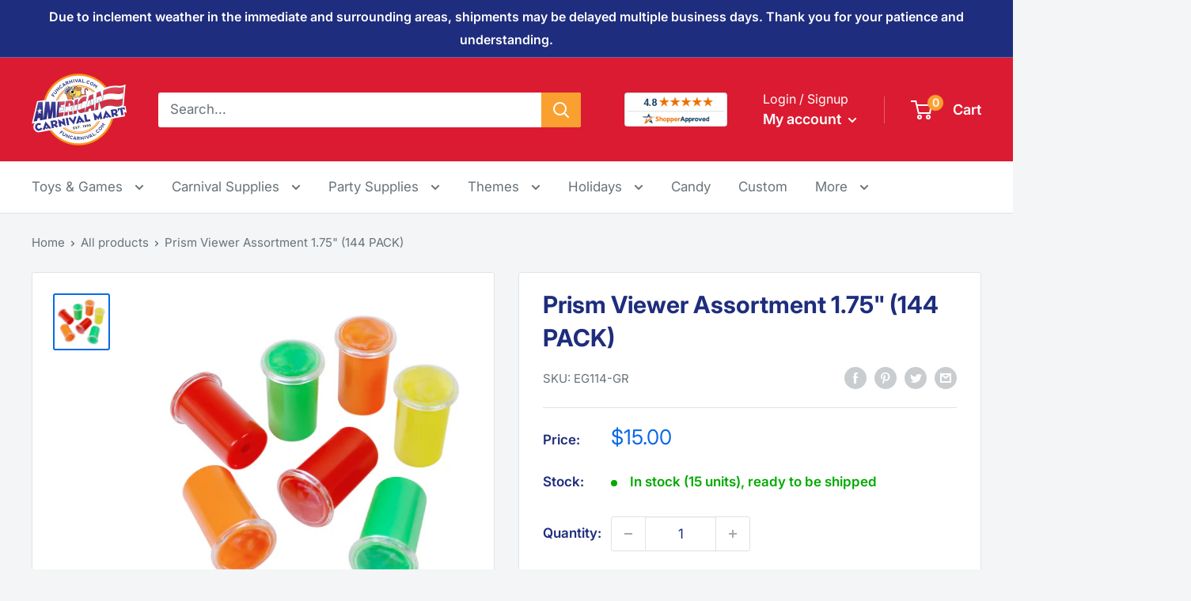

--- FILE ---
content_type: text/html; charset=utf-8
request_url: https://www.funcarnival.com/products/prism-viewers-1-75-144-pack
body_size: 43251
content:
<!doctype html>

<html class="no-js" lang="en">
  <head>
    <meta charset="utf-8">
    <meta name="viewport" content="width=device-width, initial-scale=1.0, height=device-height, minimum-scale=1.0, maximum-scale=5.0">
    <meta name="theme-color" content="#0a69e6"><title>Prism Viewer Assortment 1.75&quot; (144 PACK)
</title><meta name="description" content="See the world with a fun kaleidoscope-like effect with these colorful plastic prisms. Just look through the hole for a fractured, prism view. These inexpensive novelties are great party favors, Easter egg fillers, dentist office toys and more. Assorted colors. Measure 1.75&quot; long. Sold by the gross (144 pieces)."><link rel="canonical" href="https://www.funcarnival.com/products/prism-viewers-1-75-144-pack"><link rel="shortcut icon" href="//www.funcarnival.com/cdn/shop/files/acm-favicon_96x96.png?v=1656365836" type="image/png"><link rel="preload" as="style" href="//www.funcarnival.com/cdn/shop/t/9/assets/theme.css?v=139326928353581742441695808721">
    <link rel="preload" as="script" href="//www.funcarnival.com/cdn/shop/t/9/assets/theme.js?v=4384467978994051691695808721">
    <link rel="preconnect" href="https://cdn.shopify.com">
    <link rel="preconnect" href="https://fonts.shopifycdn.com">
    <link rel="dns-prefetch" href="https://productreviews.shopifycdn.com">
    <link rel="dns-prefetch" href="https://ajax.googleapis.com">
    <link rel="dns-prefetch" href="https://maps.googleapis.com">
    <link rel="dns-prefetch" href="https://maps.gstatic.com">

    <meta property="og:type" content="product">
  <meta property="og:title" content="Prism Viewer Assortment 1.75&quot; (144 PACK)"><meta property="og:image" content="http://www.funcarnival.com/cdn/shop/files/EG114-GR.jpg?v=1705443791">
    <meta property="og:image:secure_url" content="https://www.funcarnival.com/cdn/shop/files/EG114-GR.jpg?v=1705443791">
    <meta property="og:image:width" content="1500">
    <meta property="og:image:height" content="1500"><meta property="product:price:amount" content="15.00">
  <meta property="product:price:currency" content="USD"><meta property="og:description" content="See the world with a fun kaleidoscope-like effect with these colorful plastic prisms. Just look through the hole for a fractured, prism view. These inexpensive novelties are great party favors, Easter egg fillers, dentist office toys and more. Assorted colors. Measure 1.75&quot; long. Sold by the gross (144 pieces)."><meta property="og:url" content="https://www.funcarnival.com/products/prism-viewers-1-75-144-pack">
<meta property="og:site_name" content="American Carnival Mart"><meta name="twitter:card" content="summary"><meta name="twitter:title" content="Prism Viewer Assortment 1.75&quot; (144 PACK)">
  <meta name="twitter:description" content="See the world with a fun kaleidoscope-like effect with these colorful plastic prisms. Just look through the hole for a fractured, prism view. These inexpensive novelties are great party favors, Easter egg fillers, dentist office toys and more.

Assorted colors.
Measure 1.75&quot; long.
Sold by the gross (144 pieces).
">
  <meta name="twitter:image" content="https://www.funcarnival.com/cdn/shop/files/EG114-GR_600x600_crop_center.jpg?v=1705443791">
    <link rel="preload" href="//www.funcarnival.com/cdn/fonts/inter/inter_n7.02711e6b374660cfc7915d1afc1c204e633421e4.woff2" as="font" type="font/woff2" crossorigin><link rel="preload" href="//www.funcarnival.com/cdn/fonts/inter/inter_n4.b2a3f24c19b4de56e8871f609e73ca7f6d2e2bb9.woff2" as="font" type="font/woff2" crossorigin><style>
  @font-face {
  font-family: Inter;
  font-weight: 700;
  font-style: normal;
  font-display: swap;
  src: url("//www.funcarnival.com/cdn/fonts/inter/inter_n7.02711e6b374660cfc7915d1afc1c204e633421e4.woff2") format("woff2"),
       url("//www.funcarnival.com/cdn/fonts/inter/inter_n7.6dab87426f6b8813070abd79972ceaf2f8d3b012.woff") format("woff");
}

  @font-face {
  font-family: Inter;
  font-weight: 400;
  font-style: normal;
  font-display: swap;
  src: url("//www.funcarnival.com/cdn/fonts/inter/inter_n4.b2a3f24c19b4de56e8871f609e73ca7f6d2e2bb9.woff2") format("woff2"),
       url("//www.funcarnival.com/cdn/fonts/inter/inter_n4.af8052d517e0c9ffac7b814872cecc27ae1fa132.woff") format("woff");
}

@font-face {
  font-family: Inter;
  font-weight: 600;
  font-style: normal;
  font-display: swap;
  src: url("//www.funcarnival.com/cdn/fonts/inter/inter_n6.771af0474a71b3797eb38f3487d6fb79d43b6877.woff2") format("woff2"),
       url("//www.funcarnival.com/cdn/fonts/inter/inter_n6.88c903d8f9e157d48b73b7777d0642925bcecde7.woff") format("woff");
}

@font-face {
  font-family: Inter;
  font-weight: 700;
  font-style: italic;
  font-display: swap;
  src: url("//www.funcarnival.com/cdn/fonts/inter/inter_i7.b377bcd4cc0f160622a22d638ae7e2cd9b86ea4c.woff2") format("woff2"),
       url("//www.funcarnival.com/cdn/fonts/inter/inter_i7.7c69a6a34e3bb44fcf6f975857e13b9a9b25beb4.woff") format("woff");
}


  @font-face {
  font-family: Inter;
  font-weight: 700;
  font-style: normal;
  font-display: swap;
  src: url("//www.funcarnival.com/cdn/fonts/inter/inter_n7.02711e6b374660cfc7915d1afc1c204e633421e4.woff2") format("woff2"),
       url("//www.funcarnival.com/cdn/fonts/inter/inter_n7.6dab87426f6b8813070abd79972ceaf2f8d3b012.woff") format("woff");
}

  @font-face {
  font-family: Inter;
  font-weight: 400;
  font-style: italic;
  font-display: swap;
  src: url("//www.funcarnival.com/cdn/fonts/inter/inter_i4.feae1981dda792ab80d117249d9c7e0f1017e5b3.woff2") format("woff2"),
       url("//www.funcarnival.com/cdn/fonts/inter/inter_i4.62773b7113d5e5f02c71486623cf828884c85c6e.woff") format("woff");
}

  @font-face {
  font-family: Inter;
  font-weight: 700;
  font-style: italic;
  font-display: swap;
  src: url("//www.funcarnival.com/cdn/fonts/inter/inter_i7.b377bcd4cc0f160622a22d638ae7e2cd9b86ea4c.woff2") format("woff2"),
       url("//www.funcarnival.com/cdn/fonts/inter/inter_i7.7c69a6a34e3bb44fcf6f975857e13b9a9b25beb4.woff") format("woff");
}


  :root {
    --default-text-font-size : 15px;
    --base-text-font-size    : 17px;
    --heading-font-family    : Inter, sans-serif;
    --heading-font-weight    : 700;
    --heading-font-style     : normal;
    --text-font-family       : Inter, sans-serif;
    --text-font-weight       : 400;
    --text-font-style        : normal;
    --text-font-bolder-weight: 600;
    --text-link-decoration   : underline;

    --text-color               : #677279;
    --text-color-rgb           : 103, 114, 121;
    --heading-color            : #1e2d7d;
    --border-color             : #e1e3e4;
    --border-color-rgb         : 225, 227, 228;
    --form-border-color        : #d4d6d8;
    --accent-color             : #0a69e6;
    --accent-color-rgb         : 10, 105, 230;
    --link-color               : #0a69e6;
    --link-color-hover         : #07489d;
    --background               : #f3f5f6;
    --secondary-background     : #ffffff;
    --secondary-background-rgb : 255, 255, 255;
    --accent-background        : rgba(10, 105, 230, 0.08);

    --input-background: #ffffff;

    --error-color       : #ff0000;
    --error-background  : rgba(255, 0, 0, 0.07);
    --success-color     : #00aa00;
    --success-background: rgba(0, 170, 0, 0.11);

    --primary-button-background      : #243799;
    --primary-button-background-rgb  : 36, 55, 153;
    --primary-button-text-color      : #ffffff;
    --secondary-button-background    : #f6921e;
    --secondary-button-background-rgb: 246, 146, 30;
    --secondary-button-text-color    : #ffffff;

    --header-background      : #db1b31;
    --header-text-color      : #ffffff;
    --header-light-text-color: #ffffff;
    --header-border-color    : rgba(255, 255, 255, 0.3);
    --header-accent-color    : #faa031;

    --footer-background-color:    #1e2d7d;
    --footer-heading-text-color:  #ffffff;
    --footer-body-text-color:     #ffffff;
    --footer-body-text-color-rgb: 255, 255, 255;
    --footer-accent-color:        #0a69e6;
    --footer-accent-color-rgb:    10, 105, 230;
    --footer-border:              none;
    
    --flickity-arrow-color: #abb1b4;--product-on-sale-accent           : #db1b31;
    --product-on-sale-accent-rgb       : 219, 27, 49;
    --product-on-sale-color            : #ffffff;
    --product-in-stock-color           : #00aa00;
    --product-low-stock-color          : #db1b31;
    --product-sold-out-color           : #8a9297;
    --product-custom-label-1-background: #00aa00;
    --product-custom-label-1-color     : #ffffff;
    --product-custom-label-2-background: #008a00;
    --product-custom-label-2-color     : #ffffff;
    --product-review-star-color        : #ffbd00;

    --mobile-container-gutter : 20px;
    --desktop-container-gutter: 40px;

    /* Shopify related variables */
    --payment-terms-background-color: #f3f5f6;
  }
</style>

<script>
  // IE11 does not have support for CSS variables, so we have to polyfill them
  if (!(((window || {}).CSS || {}).supports && window.CSS.supports('(--a: 0)'))) {
    const script = document.createElement('script');
    script.type = 'text/javascript';
    script.src = 'https://cdn.jsdelivr.net/npm/css-vars-ponyfill@2';
    script.onload = function() {
      cssVars({});
    };

    document.getElementsByTagName('head')[0].appendChild(script);
  }
</script>


    <script>window.performance && window.performance.mark && window.performance.mark('shopify.content_for_header.start');</script><meta name="google-site-verification" content="PHYGicFxPhWr6pszLkhsJkqSOxhtpaiOpyvm72gdT6M">
<meta name="facebook-domain-verification" content="f470r9vywzdupbm3sld5i6vqaxm4ev">
<meta id="shopify-digital-wallet" name="shopify-digital-wallet" content="/64273776855/digital_wallets/dialog">
<meta name="shopify-checkout-api-token" content="c9089f6f5a746a16e92697f58a8f6628">
<meta id="in-context-paypal-metadata" data-shop-id="64273776855" data-venmo-supported="true" data-environment="production" data-locale="en_US" data-paypal-v4="true" data-currency="USD">
<link rel="alternate" type="application/json+oembed" href="https://www.funcarnival.com/products/prism-viewers-1-75-144-pack.oembed">
<script async="async" src="/checkouts/internal/preloads.js?locale=en-US"></script>
<link rel="preconnect" href="https://shop.app" crossorigin="anonymous">
<script async="async" src="https://shop.app/checkouts/internal/preloads.js?locale=en-US&shop_id=64273776855" crossorigin="anonymous"></script>
<script id="apple-pay-shop-capabilities" type="application/json">{"shopId":64273776855,"countryCode":"US","currencyCode":"USD","merchantCapabilities":["supports3DS"],"merchantId":"gid:\/\/shopify\/Shop\/64273776855","merchantName":"American Carnival Mart","requiredBillingContactFields":["postalAddress","email","phone"],"requiredShippingContactFields":["postalAddress","email","phone"],"shippingType":"shipping","supportedNetworks":["visa","masterCard","amex","discover","elo","jcb"],"total":{"type":"pending","label":"American Carnival Mart","amount":"1.00"},"shopifyPaymentsEnabled":true,"supportsSubscriptions":true}</script>
<script id="shopify-features" type="application/json">{"accessToken":"c9089f6f5a746a16e92697f58a8f6628","betas":["rich-media-storefront-analytics"],"domain":"www.funcarnival.com","predictiveSearch":true,"shopId":64273776855,"locale":"en"}</script>
<script>var Shopify = Shopify || {};
Shopify.shop = "funcarnival.myshopify.com";
Shopify.locale = "en";
Shopify.currency = {"active":"USD","rate":"1.0"};
Shopify.country = "US";
Shopify.theme = {"name":"216 a11y - Shopper Approved","id":137241133271,"schema_name":"Warehouse","schema_version":"2.8.4","theme_store_id":871,"role":"main"};
Shopify.theme.handle = "null";
Shopify.theme.style = {"id":null,"handle":null};
Shopify.cdnHost = "www.funcarnival.com/cdn";
Shopify.routes = Shopify.routes || {};
Shopify.routes.root = "/";</script>
<script type="module">!function(o){(o.Shopify=o.Shopify||{}).modules=!0}(window);</script>
<script>!function(o){function n(){var o=[];function n(){o.push(Array.prototype.slice.apply(arguments))}return n.q=o,n}var t=o.Shopify=o.Shopify||{};t.loadFeatures=n(),t.autoloadFeatures=n()}(window);</script>
<script>
  window.ShopifyPay = window.ShopifyPay || {};
  window.ShopifyPay.apiHost = "shop.app\/pay";
  window.ShopifyPay.redirectState = null;
</script>
<script id="shop-js-analytics" type="application/json">{"pageType":"product"}</script>
<script defer="defer" async type="module" src="//www.funcarnival.com/cdn/shopifycloud/shop-js/modules/v2/client.init-shop-cart-sync_WVOgQShq.en.esm.js"></script>
<script defer="defer" async type="module" src="//www.funcarnival.com/cdn/shopifycloud/shop-js/modules/v2/chunk.common_C_13GLB1.esm.js"></script>
<script defer="defer" async type="module" src="//www.funcarnival.com/cdn/shopifycloud/shop-js/modules/v2/chunk.modal_CLfMGd0m.esm.js"></script>
<script type="module">
  await import("//www.funcarnival.com/cdn/shopifycloud/shop-js/modules/v2/client.init-shop-cart-sync_WVOgQShq.en.esm.js");
await import("//www.funcarnival.com/cdn/shopifycloud/shop-js/modules/v2/chunk.common_C_13GLB1.esm.js");
await import("//www.funcarnival.com/cdn/shopifycloud/shop-js/modules/v2/chunk.modal_CLfMGd0m.esm.js");

  window.Shopify.SignInWithShop?.initShopCartSync?.({"fedCMEnabled":true,"windoidEnabled":true});

</script>
<script>
  window.Shopify = window.Shopify || {};
  if (!window.Shopify.featureAssets) window.Shopify.featureAssets = {};
  window.Shopify.featureAssets['shop-js'] = {"shop-cart-sync":["modules/v2/client.shop-cart-sync_DuR37GeY.en.esm.js","modules/v2/chunk.common_C_13GLB1.esm.js","modules/v2/chunk.modal_CLfMGd0m.esm.js"],"init-fed-cm":["modules/v2/client.init-fed-cm_BucUoe6W.en.esm.js","modules/v2/chunk.common_C_13GLB1.esm.js","modules/v2/chunk.modal_CLfMGd0m.esm.js"],"shop-toast-manager":["modules/v2/client.shop-toast-manager_B0JfrpKj.en.esm.js","modules/v2/chunk.common_C_13GLB1.esm.js","modules/v2/chunk.modal_CLfMGd0m.esm.js"],"init-shop-cart-sync":["modules/v2/client.init-shop-cart-sync_WVOgQShq.en.esm.js","modules/v2/chunk.common_C_13GLB1.esm.js","modules/v2/chunk.modal_CLfMGd0m.esm.js"],"shop-button":["modules/v2/client.shop-button_B_U3bv27.en.esm.js","modules/v2/chunk.common_C_13GLB1.esm.js","modules/v2/chunk.modal_CLfMGd0m.esm.js"],"init-windoid":["modules/v2/client.init-windoid_DuP9q_di.en.esm.js","modules/v2/chunk.common_C_13GLB1.esm.js","modules/v2/chunk.modal_CLfMGd0m.esm.js"],"shop-cash-offers":["modules/v2/client.shop-cash-offers_BmULhtno.en.esm.js","modules/v2/chunk.common_C_13GLB1.esm.js","modules/v2/chunk.modal_CLfMGd0m.esm.js"],"pay-button":["modules/v2/client.pay-button_CrPSEbOK.en.esm.js","modules/v2/chunk.common_C_13GLB1.esm.js","modules/v2/chunk.modal_CLfMGd0m.esm.js"],"init-customer-accounts":["modules/v2/client.init-customer-accounts_jNk9cPYQ.en.esm.js","modules/v2/client.shop-login-button_DJ5ldayH.en.esm.js","modules/v2/chunk.common_C_13GLB1.esm.js","modules/v2/chunk.modal_CLfMGd0m.esm.js"],"avatar":["modules/v2/client.avatar_BTnouDA3.en.esm.js"],"checkout-modal":["modules/v2/client.checkout-modal_pBPyh9w8.en.esm.js","modules/v2/chunk.common_C_13GLB1.esm.js","modules/v2/chunk.modal_CLfMGd0m.esm.js"],"init-shop-for-new-customer-accounts":["modules/v2/client.init-shop-for-new-customer-accounts_BUoCy7a5.en.esm.js","modules/v2/client.shop-login-button_DJ5ldayH.en.esm.js","modules/v2/chunk.common_C_13GLB1.esm.js","modules/v2/chunk.modal_CLfMGd0m.esm.js"],"init-customer-accounts-sign-up":["modules/v2/client.init-customer-accounts-sign-up_CnczCz9H.en.esm.js","modules/v2/client.shop-login-button_DJ5ldayH.en.esm.js","modules/v2/chunk.common_C_13GLB1.esm.js","modules/v2/chunk.modal_CLfMGd0m.esm.js"],"init-shop-email-lookup-coordinator":["modules/v2/client.init-shop-email-lookup-coordinator_CzjY5t9o.en.esm.js","modules/v2/chunk.common_C_13GLB1.esm.js","modules/v2/chunk.modal_CLfMGd0m.esm.js"],"shop-follow-button":["modules/v2/client.shop-follow-button_CsYC63q7.en.esm.js","modules/v2/chunk.common_C_13GLB1.esm.js","modules/v2/chunk.modal_CLfMGd0m.esm.js"],"shop-login-button":["modules/v2/client.shop-login-button_DJ5ldayH.en.esm.js","modules/v2/chunk.common_C_13GLB1.esm.js","modules/v2/chunk.modal_CLfMGd0m.esm.js"],"shop-login":["modules/v2/client.shop-login_B9ccPdmx.en.esm.js","modules/v2/chunk.common_C_13GLB1.esm.js","modules/v2/chunk.modal_CLfMGd0m.esm.js"],"lead-capture":["modules/v2/client.lead-capture_D0K_KgYb.en.esm.js","modules/v2/chunk.common_C_13GLB1.esm.js","modules/v2/chunk.modal_CLfMGd0m.esm.js"],"payment-terms":["modules/v2/client.payment-terms_BWmiNN46.en.esm.js","modules/v2/chunk.common_C_13GLB1.esm.js","modules/v2/chunk.modal_CLfMGd0m.esm.js"]};
</script>
<script>(function() {
  var isLoaded = false;
  function asyncLoad() {
    if (isLoaded) return;
    isLoaded = true;
    var urls = ["https:\/\/wholesale.cartcoders.com\/shopify\/productscripttag?shop=funcarnival.myshopify.com"];
    for (var i = 0; i < urls.length; i++) {
      var s = document.createElement('script');
      s.type = 'text/javascript';
      s.async = true;
      s.src = urls[i];
      var x = document.getElementsByTagName('script')[0];
      x.parentNode.insertBefore(s, x);
    }
  };
  if(window.attachEvent) {
    window.attachEvent('onload', asyncLoad);
  } else {
    window.addEventListener('load', asyncLoad, false);
  }
})();</script>
<script id="__st">var __st={"a":64273776855,"offset":-21600,"reqid":"6640a54a-3864-4315-88bb-41abdd681bb6-1769651269","pageurl":"www.funcarnival.com\/products\/prism-viewers-1-75-144-pack","u":"58bd69f55d30","p":"product","rtyp":"product","rid":8246433415383};</script>
<script>window.ShopifyPaypalV4VisibilityTracking = true;</script>
<script id="captcha-bootstrap">!function(){'use strict';const t='contact',e='account',n='new_comment',o=[[t,t],['blogs',n],['comments',n],[t,'customer']],c=[[e,'customer_login'],[e,'guest_login'],[e,'recover_customer_password'],[e,'create_customer']],r=t=>t.map((([t,e])=>`form[action*='/${t}']:not([data-nocaptcha='true']) input[name='form_type'][value='${e}']`)).join(','),a=t=>()=>t?[...document.querySelectorAll(t)].map((t=>t.form)):[];function s(){const t=[...o],e=r(t);return a(e)}const i='password',u='form_key',d=['recaptcha-v3-token','g-recaptcha-response','h-captcha-response',i],f=()=>{try{return window.sessionStorage}catch{return}},m='__shopify_v',_=t=>t.elements[u];function p(t,e,n=!1){try{const o=window.sessionStorage,c=JSON.parse(o.getItem(e)),{data:r}=function(t){const{data:e,action:n}=t;return t[m]||n?{data:e,action:n}:{data:t,action:n}}(c);for(const[e,n]of Object.entries(r))t.elements[e]&&(t.elements[e].value=n);n&&o.removeItem(e)}catch(o){console.error('form repopulation failed',{error:o})}}const l='form_type',E='cptcha';function T(t){t.dataset[E]=!0}const w=window,h=w.document,L='Shopify',v='ce_forms',y='captcha';let A=!1;((t,e)=>{const n=(g='f06e6c50-85a8-45c8-87d0-21a2b65856fe',I='https://cdn.shopify.com/shopifycloud/storefront-forms-hcaptcha/ce_storefront_forms_captcha_hcaptcha.v1.5.2.iife.js',D={infoText:'Protected by hCaptcha',privacyText:'Privacy',termsText:'Terms'},(t,e,n)=>{const o=w[L][v],c=o.bindForm;if(c)return c(t,g,e,D).then(n);var r;o.q.push([[t,g,e,D],n]),r=I,A||(h.body.append(Object.assign(h.createElement('script'),{id:'captcha-provider',async:!0,src:r})),A=!0)});var g,I,D;w[L]=w[L]||{},w[L][v]=w[L][v]||{},w[L][v].q=[],w[L][y]=w[L][y]||{},w[L][y].protect=function(t,e){n(t,void 0,e),T(t)},Object.freeze(w[L][y]),function(t,e,n,w,h,L){const[v,y,A,g]=function(t,e,n){const i=e?o:[],u=t?c:[],d=[...i,...u],f=r(d),m=r(i),_=r(d.filter((([t,e])=>n.includes(e))));return[a(f),a(m),a(_),s()]}(w,h,L),I=t=>{const e=t.target;return e instanceof HTMLFormElement?e:e&&e.form},D=t=>v().includes(t);t.addEventListener('submit',(t=>{const e=I(t);if(!e)return;const n=D(e)&&!e.dataset.hcaptchaBound&&!e.dataset.recaptchaBound,o=_(e),c=g().includes(e)&&(!o||!o.value);(n||c)&&t.preventDefault(),c&&!n&&(function(t){try{if(!f())return;!function(t){const e=f();if(!e)return;const n=_(t);if(!n)return;const o=n.value;o&&e.removeItem(o)}(t);const e=Array.from(Array(32),(()=>Math.random().toString(36)[2])).join('');!function(t,e){_(t)||t.append(Object.assign(document.createElement('input'),{type:'hidden',name:u})),t.elements[u].value=e}(t,e),function(t,e){const n=f();if(!n)return;const o=[...t.querySelectorAll(`input[type='${i}']`)].map((({name:t})=>t)),c=[...d,...o],r={};for(const[a,s]of new FormData(t).entries())c.includes(a)||(r[a]=s);n.setItem(e,JSON.stringify({[m]:1,action:t.action,data:r}))}(t,e)}catch(e){console.error('failed to persist form',e)}}(e),e.submit())}));const S=(t,e)=>{t&&!t.dataset[E]&&(n(t,e.some((e=>e===t))),T(t))};for(const o of['focusin','change'])t.addEventListener(o,(t=>{const e=I(t);D(e)&&S(e,y())}));const B=e.get('form_key'),M=e.get(l),P=B&&M;t.addEventListener('DOMContentLoaded',(()=>{const t=y();if(P)for(const e of t)e.elements[l].value===M&&p(e,B);[...new Set([...A(),...v().filter((t=>'true'===t.dataset.shopifyCaptcha))])].forEach((e=>S(e,t)))}))}(h,new URLSearchParams(w.location.search),n,t,e,['guest_login'])})(!0,!0)}();</script>
<script integrity="sha256-4kQ18oKyAcykRKYeNunJcIwy7WH5gtpwJnB7kiuLZ1E=" data-source-attribution="shopify.loadfeatures" defer="defer" src="//www.funcarnival.com/cdn/shopifycloud/storefront/assets/storefront/load_feature-a0a9edcb.js" crossorigin="anonymous"></script>
<script crossorigin="anonymous" defer="defer" src="//www.funcarnival.com/cdn/shopifycloud/storefront/assets/shopify_pay/storefront-65b4c6d7.js?v=20250812"></script>
<script data-source-attribution="shopify.dynamic_checkout.dynamic.init">var Shopify=Shopify||{};Shopify.PaymentButton=Shopify.PaymentButton||{isStorefrontPortableWallets:!0,init:function(){window.Shopify.PaymentButton.init=function(){};var t=document.createElement("script");t.src="https://www.funcarnival.com/cdn/shopifycloud/portable-wallets/latest/portable-wallets.en.js",t.type="module",document.head.appendChild(t)}};
</script>
<script data-source-attribution="shopify.dynamic_checkout.buyer_consent">
  function portableWalletsHideBuyerConsent(e){var t=document.getElementById("shopify-buyer-consent"),n=document.getElementById("shopify-subscription-policy-button");t&&n&&(t.classList.add("hidden"),t.setAttribute("aria-hidden","true"),n.removeEventListener("click",e))}function portableWalletsShowBuyerConsent(e){var t=document.getElementById("shopify-buyer-consent"),n=document.getElementById("shopify-subscription-policy-button");t&&n&&(t.classList.remove("hidden"),t.removeAttribute("aria-hidden"),n.addEventListener("click",e))}window.Shopify?.PaymentButton&&(window.Shopify.PaymentButton.hideBuyerConsent=portableWalletsHideBuyerConsent,window.Shopify.PaymentButton.showBuyerConsent=portableWalletsShowBuyerConsent);
</script>
<script>
  function portableWalletsCleanup(e){e&&e.src&&console.error("Failed to load portable wallets script "+e.src);var t=document.querySelectorAll("shopify-accelerated-checkout .shopify-payment-button__skeleton, shopify-accelerated-checkout-cart .wallet-cart-button__skeleton"),e=document.getElementById("shopify-buyer-consent");for(let e=0;e<t.length;e++)t[e].remove();e&&e.remove()}function portableWalletsNotLoadedAsModule(e){e instanceof ErrorEvent&&"string"==typeof e.message&&e.message.includes("import.meta")&&"string"==typeof e.filename&&e.filename.includes("portable-wallets")&&(window.removeEventListener("error",portableWalletsNotLoadedAsModule),window.Shopify.PaymentButton.failedToLoad=e,"loading"===document.readyState?document.addEventListener("DOMContentLoaded",window.Shopify.PaymentButton.init):window.Shopify.PaymentButton.init())}window.addEventListener("error",portableWalletsNotLoadedAsModule);
</script>

<script type="module" src="https://www.funcarnival.com/cdn/shopifycloud/portable-wallets/latest/portable-wallets.en.js" onError="portableWalletsCleanup(this)" crossorigin="anonymous"></script>
<script nomodule>
  document.addEventListener("DOMContentLoaded", portableWalletsCleanup);
</script>

<link id="shopify-accelerated-checkout-styles" rel="stylesheet" media="screen" href="https://www.funcarnival.com/cdn/shopifycloud/portable-wallets/latest/accelerated-checkout-backwards-compat.css" crossorigin="anonymous">
<style id="shopify-accelerated-checkout-cart">
        #shopify-buyer-consent {
  margin-top: 1em;
  display: inline-block;
  width: 100%;
}

#shopify-buyer-consent.hidden {
  display: none;
}

#shopify-subscription-policy-button {
  background: none;
  border: none;
  padding: 0;
  text-decoration: underline;
  font-size: inherit;
  cursor: pointer;
}

#shopify-subscription-policy-button::before {
  box-shadow: none;
}

      </style>

<script>window.performance && window.performance.mark && window.performance.mark('shopify.content_for_header.end');</script>

    <link rel="stylesheet" href="//www.funcarnival.com/cdn/shop/t/9/assets/theme.css?v=139326928353581742441695808721">

    
  <script type="application/ld+json">
  {
    "@context": "https://schema.org",
    "@type": "Product",
    "productID": 8246433415383,
    "offers": [{
          "@type": "Offer",
          "name": "Default Title",
          "availability":"https://schema.org/InStock",
          "price": 15.0,
          "priceCurrency": "USD",
          "priceValidUntil": "2026-02-07","sku": "EG114-GR",
            "gtin12": "705152116240",
          "url": "/products/prism-viewers-1-75-144-pack?variant=44413514514647"
        }
],"brand": {
      "@type": "Brand",
      "name": "American Carnival Mart"
    },
    "name": "Prism Viewer Assortment 1.75\" (144 PACK)",
    "description": "See the world with a fun kaleidoscope-like effect with these colorful plastic prisms. Just look through the hole for a fractured, prism view. These inexpensive novelties are great party favors, Easter egg fillers, dentist office toys and more.\n\nAssorted colors.\nMeasure 1.75\" long.\nSold by the gross (144 pieces).\n",
    "category": "Prisms",
    "url": "/products/prism-viewers-1-75-144-pack",
    "sku": "EG114-GR",
    "image": {
      "@type": "ImageObject",
      "url": "https://www.funcarnival.com/cdn/shop/files/EG114-GR.jpg?v=1705443791&width=1024",
      "image": "https://www.funcarnival.com/cdn/shop/files/EG114-GR.jpg?v=1705443791&width=1024",
      "name": "Prism Viewers",
      "width": "1024",
      "height": "1024"
    }
  }
  </script>



  <script type="application/ld+json">
  {
    "@context": "https://schema.org",
    "@type": "BreadcrumbList",
  "itemListElement": [{
      "@type": "ListItem",
      "position": 1,
      "name": "Home",
      "item": "https://www.funcarnival.com"
    },{
          "@type": "ListItem",
          "position": 2,
          "name": "Prism Viewer Assortment 1.75\" (144 PACK)",
          "item": "https://www.funcarnival.com/products/prism-viewers-1-75-144-pack"
        }]
  }
  </script>



    <script>
      // This allows to expose several variables to the global scope, to be used in scripts
      window.theme = {
        pageType: "product",
        cartCount: 0,
        moneyFormat: "${{amount}}",
        moneyWithCurrencyFormat: "${{amount}} USD",
        currencyCodeEnabled: false,
        showDiscount: true,
        discountMode: "saving",
        searchMode: "product,page",
        searchUnavailableProducts: "last",
        cartType: "drawer"
      };

      window.routes = {
        rootUrl: "\/",
        rootUrlWithoutSlash: '',
        cartUrl: "\/cart",
        cartAddUrl: "\/cart\/add",
        cartChangeUrl: "\/cart\/change",
        searchUrl: "\/search",
        productRecommendationsUrl: "\/recommendations\/products"
      };

      window.languages = {
        productRegularPrice: "Regular price",
        productSalePrice: "Sale price",
        collectionOnSaleLabel: "Save {{savings}}",
        productFormUnavailable: "Unavailable",
        productFormAddToCart: "Add to cart",
        productFormPreOrder: "Pre-order",
        productFormSoldOut: "Sold out",
        productAdded: "Product has been added to your cart",
        productAddedShort: "Added!",
        shippingEstimatorNoResults: "No shipping could be found for your address.",
        shippingEstimatorOneResult: "There is one shipping rate for your address:",
        shippingEstimatorMultipleResults: "There are {{count}} shipping rates for your address:",
        shippingEstimatorErrors: "There are some errors:"
      };

      window.lazySizesConfig = {
        loadHidden: false,
        hFac: 0.8,
        expFactor: 3,
        customMedia: {
          '--phone': '(max-width: 640px)',
          '--tablet': '(min-width: 641px) and (max-width: 1023px)',
          '--lap': '(min-width: 1024px)'
        }
      };

      document.documentElement.className = document.documentElement.className.replace('no-js', 'js');
    </script><script src="//www.funcarnival.com/cdn/shop/t/9/assets/theme.js?v=4384467978994051691695808721" defer></script>
    <script src="//www.funcarnival.com/cdn/shop/t/9/assets/custom.js?v=102476495355921946141695808721" defer></script><script>
        (function () {
          window.onpageshow = function() {
            // We force re-freshing the cart content onpageshow, as most browsers will serve a cache copy when hitting the
            // back button, which cause staled data
            document.documentElement.dispatchEvent(new CustomEvent('cart:refresh', {
              bubbles: true,
              detail: {scrollToTop: false}
            }));
          };
        })();
      </script><!-- ECI AW,DRC,fb pixel DataLayer Code START-->
<script>
    var productIds = [];
    var eci_page  = '';
    var eci_fb_data  = '';
    window.dataLayer = window.dataLayer || [];
    
        dataLayer.push({
            'ecomm_prodid': "eg114-gr",
            'ecomm_pagetype' : 'product',
            'ecomm_totalvalue': 15.00
        });

        eci_page = 'product';
        eci_fb_data = {
            content_type: 'product',
            content_ids: "eg114-gr",
            content_name: 'Prism Viewer Assortment 1.75" (144 PACK)',
            value: '15.00',
            currency: 'USD'
        };

    
    dataLayer.push({
        'eci_fb_page': eci_page,
        'eci_fb_data': eci_fb_data,
        'event': 'eci_fb_pixel'
    });
</script>
<!-- ECI AW,DRC, fb pixel DataLayer Code END --> 
      
<!-- ECI: Start GTM installation -->    
<!-- Google Tag Manager -->
    <script>(function(w,d,s,l,i){w[l]=w[l]||[];w[l].push({'gtm.start':
    new Date().getTime(),event:'gtm.js'});var f=d.getElementsByTagName(s)[0],
    j=d.createElement(s),dl=l!='dataLayer'?'&l='+l:'';j.async=true;j.src=
    'https://www.googletagmanager.com/gtm.js?id='+i+dl;f.parentNode.insertBefore(j,f);
    })(window,document,'script','dataLayer','GTM-MDTDF58');</script>
<!-- End Google Tag Manager -->
<!-- ECI: End GTM installation -->  
<!-- BEGIN MerchantWidget Code -->

     <script id='merchantWidgetScript'

        src="https://www.gstatic.com/shopping/merchant/merchantwidget.js"

        defer>

     </script>

     <script type="text/javascript">

      merchantWidgetScript.addEventListener('load', function () {

      merchantwidget.start({

      position: 'RIGHT_BOTTOM'

      });

      });

      </script>

    <!-- END MerchantWidget Code -->
  <!-- BEGIN app block: shopify://apps/blockify-fraud-filter/blocks/app_embed/2e3e0ba5-0e70-447a-9ec5-3bf76b5ef12e --> 
 
 
    <script>
        window.blockifyShopIdentifier = "funcarnival.myshopify.com";
        window.ipBlockerMetafields = "{\"showOverlayByPass\":false,\"disableSpyExtensions\":false,\"blockUnknownBots\":false,\"activeApp\":true,\"blockByMetafield\":true,\"visitorAnalytic\":true,\"showWatermark\":true,\"token\":\"eyJhbGciOiJIUzI1NiIsInR5cCI6IkpXVCJ9.eyJpZGVudGlmaWVySWQiOiJmdW5jYXJuaXZhbC5teXNob3BpZnkuY29tIiwiaWF0IjoxNzY3MDIyNzMxfQ.0MI4wSOECwZby6wLA98IftztmdHUK3zwGZCTFFVRYlU\"}";
        window.blockifyRules = "{\"whitelist\":[],\"blacklist\":[{\"id\":1789661,\"type\":\"1\",\"country\":\"CN\",\"criteria\":\"3\",\"priority\":\"1\"}]}";
        window.ipblockerBlockTemplate = "{\"customCss\":\"#blockify---container{--bg-blockify: #fff;position:relative}#blockify---container::after{content:'';position:absolute;inset:0;background-repeat:no-repeat !important;background-size:cover !important;background:var(--bg-blockify);z-index:0}#blockify---container #blockify---container__inner{display:flex;flex-direction:column;align-items:center;position:relative;z-index:1}#blockify---container #blockify---container__inner #blockify-block-content{display:flex;flex-direction:column;align-items:center;text-align:center}#blockify---container #blockify---container__inner #blockify-block-content #blockify-block-superTitle{display:none !important}#blockify---container #blockify---container__inner #blockify-block-content #blockify-block-title{font-size:313%;font-weight:bold;margin-top:1em}@media only screen and (min-width: 768px) and (max-width: 1199px){#blockify---container #blockify---container__inner #blockify-block-content #blockify-block-title{font-size:188%}}@media only screen and (max-width: 767px){#blockify---container #blockify---container__inner #blockify-block-content #blockify-block-title{font-size:107%}}#blockify---container #blockify---container__inner #blockify-block-content #blockify-block-description{font-size:125%;margin:1.5em;line-height:1.5}@media only screen and (min-width: 768px) and (max-width: 1199px){#blockify---container #blockify---container__inner #blockify-block-content #blockify-block-description{font-size:88%}}@media only screen and (max-width: 767px){#blockify---container #blockify---container__inner #blockify-block-content #blockify-block-description{font-size:107%}}#blockify---container #blockify---container__inner #blockify-block-content #blockify-block-description #blockify-block-text-blink{display:none !important}#blockify---container #blockify---container__inner #blockify-logo-block-image{position:relative;width:400px;height:auto;max-height:300px}@media only screen and (max-width: 767px){#blockify---container #blockify---container__inner #blockify-logo-block-image{width:200px}}#blockify---container #blockify---container__inner #blockify-logo-block-image::before{content:'';display:block;padding-bottom:56.2%}#blockify---container #blockify---container__inner #blockify-logo-block-image img{position:absolute;top:0;left:0;width:100%;height:100%;object-fit:contain}\\n\",\"logoImage\":{\"active\":true,\"value\":\"https:\/\/storage.synctrack.io\/megamind-fraud\/assets\/default-thumbnail.png\",\"altText\":\"Red octagonal stop sign with a black hand symbol in the center, indicating a warning or prohibition\"},\"superTitle\":{\"active\":false,\"text\":\"403\",\"color\":\"#899df1\"},\"title\":{\"active\":true,\"text\":\"Access Denied\",\"color\":\"#000\"},\"description\":{\"active\":true,\"text\":\"The site owner may have set restrictions that prevent you from accessing the site. Please contact the site owner for access.\",\"color\":\"#000\"},\"background\":{\"active\":true,\"value\":\"#fff\",\"type\":\"1\",\"colorFrom\":null,\"colorTo\":null}}";

        
            window.blockifyProductCollections = [405041774807,405065957591,404788183255];
        
    </script>
<link href="https://cdn.shopify.com/extensions/019bf87f-ce60-72e9-ba30-9a88fa4020b9/blockify-shopify-290/assets/blockify-embed.min.js" as="script" type="text/javascript" rel="preload"><link href="https://cdn.shopify.com/extensions/019bf87f-ce60-72e9-ba30-9a88fa4020b9/blockify-shopify-290/assets/prevent-bypass-script.min.js" as="script" type="text/javascript" rel="preload">
<script type="text/javascript">
    window.blockifyBaseUrl = 'https://fraud.blockifyapp.com/s/api';
    window.blockifyPublicUrl = 'https://fraud.blockifyapp.com/s/api/public';
    window.bucketUrl = 'https://storage.synctrack.io/megamind-fraud';
    window.storefrontApiUrl  = 'https://fraud.blockifyapp.com/p/api';
</script>
<script type="text/javascript">
  window.blockifyChecking = true;
</script>
<script id="blockifyScriptByPass" type="text/javascript" src=https://cdn.shopify.com/extensions/019bf87f-ce60-72e9-ba30-9a88fa4020b9/blockify-shopify-290/assets/prevent-bypass-script.min.js async></script>
<script id="blockifyScriptTag" type="text/javascript" src=https://cdn.shopify.com/extensions/019bf87f-ce60-72e9-ba30-9a88fa4020b9/blockify-shopify-290/assets/blockify-embed.min.js async></script>


<!-- END app block --><!-- BEGIN app block: shopify://apps/notifyme-warnings-and-labels/blocks/app-embed/5d15ec2f-f743-4577-a401-9e52680c5a80 -->
    
    <link rel="stylesheet" href="https://cdnjs.cloudflare.com/ajax/libs/remodal/1.1.1/remodal.min.css" rel="stylesheet" type="text/css" media="all" />
    <link rel="stylesheet" href="https://cdnjs.cloudflare.com/ajax/libs/remodal/1.1.1/remodal-default-theme.min.css" rel="stylesheet" type="text/css" media="all" />
    <div id="prw-modal"><button data-remodal-action="close" class="remodal-close"></button><div class="prw-main-content"></div></div>


<script type="text/javascript">
    
        let webPandaProductWarningSettings = {"shop_id":127,"custom_cart_selector":null,"force_cart_selector":null,"add_to_cart_event":null,"custom_cart_form_selector":".cart-wrapper__inner-inner .table-wrapper","custom_cart_form_quantity_selector":".quantity-selector__value","custom_quick_view_link":"button[data-secondary-action=\"open-quick-view\"]","custom_quick_view_button":".product-form__add-button","inline_warning_position_before":null,"variant_input":null,"grid_enabled":1,"parent_depth":2,"parent_depth_on_search":2,"style":null};
        //let webPandaProductWarningList = ;
    
	
    let webPandaProductWarningInput = {
        current_product: {},
        current_collection: {},
        cart: {
            "items" : [
                ]
        },
        order: {
            "items" : [
                ]
        }
    };
    
        webPandaProductWarningInput['current_product'] = {
            "id": 8246433415383,
            "title": "Prism Viewer Assortment 1.75\" (144 PACK)",
            "sku": "prism-viewers-1-75-144-pack",
            "vendor": "American Carnival Mart",
            "tags": ["easter-egg-filler","easter-egg-toy","p65-warning","prize-2","warning-small-parts"],
            "variant_id": "44413514514647",
            "variants":[{"id":44413514514647,"qty":15,"title":"Default Title","policy":"deny","metafields":{"custom": {}, "plus": {}} }],
            "collection_ids": [405041774807,405065957591,404788183255]
        }
    ;
    
</script>

<!-- END app block --><link href="https://cdn.shopify.com/extensions/019c049e-0871-7435-8117-d9b8b16f7754/wholesale-rex-136/assets/wholesale.css" rel="stylesheet" type="text/css" media="all">
<script src="https://cdn.shopify.com/extensions/019af591-8d6a-71a9-a36a-aad1f8832127/alertify-product-warning-132/assets/product-warning.js" type="text/javascript" defer="defer"></script>
<link href="https://cdn.shopify.com/extensions/019af591-8d6a-71a9-a36a-aad1f8832127/alertify-product-warning-132/assets/product-warning.css" rel="stylesheet" type="text/css" media="all">
<link href="https://monorail-edge.shopifysvc.com" rel="dns-prefetch">
<script>(function(){if ("sendBeacon" in navigator && "performance" in window) {try {var session_token_from_headers = performance.getEntriesByType('navigation')[0].serverTiming.find(x => x.name == '_s').description;} catch {var session_token_from_headers = undefined;}var session_cookie_matches = document.cookie.match(/_shopify_s=([^;]*)/);var session_token_from_cookie = session_cookie_matches && session_cookie_matches.length === 2 ? session_cookie_matches[1] : "";var session_token = session_token_from_headers || session_token_from_cookie || "";function handle_abandonment_event(e) {var entries = performance.getEntries().filter(function(entry) {return /monorail-edge.shopifysvc.com/.test(entry.name);});if (!window.abandonment_tracked && entries.length === 0) {window.abandonment_tracked = true;var currentMs = Date.now();var navigation_start = performance.timing.navigationStart;var payload = {shop_id: 64273776855,url: window.location.href,navigation_start,duration: currentMs - navigation_start,session_token,page_type: "product"};window.navigator.sendBeacon("https://monorail-edge.shopifysvc.com/v1/produce", JSON.stringify({schema_id: "online_store_buyer_site_abandonment/1.1",payload: payload,metadata: {event_created_at_ms: currentMs,event_sent_at_ms: currentMs}}));}}window.addEventListener('pagehide', handle_abandonment_event);}}());</script>
<script id="web-pixels-manager-setup">(function e(e,d,r,n,o){if(void 0===o&&(o={}),!Boolean(null===(a=null===(i=window.Shopify)||void 0===i?void 0:i.analytics)||void 0===a?void 0:a.replayQueue)){var i,a;window.Shopify=window.Shopify||{};var t=window.Shopify;t.analytics=t.analytics||{};var s=t.analytics;s.replayQueue=[],s.publish=function(e,d,r){return s.replayQueue.push([e,d,r]),!0};try{self.performance.mark("wpm:start")}catch(e){}var l=function(){var e={modern:/Edge?\/(1{2}[4-9]|1[2-9]\d|[2-9]\d{2}|\d{4,})\.\d+(\.\d+|)|Firefox\/(1{2}[4-9]|1[2-9]\d|[2-9]\d{2}|\d{4,})\.\d+(\.\d+|)|Chrom(ium|e)\/(9{2}|\d{3,})\.\d+(\.\d+|)|(Maci|X1{2}).+ Version\/(15\.\d+|(1[6-9]|[2-9]\d|\d{3,})\.\d+)([,.]\d+|)( \(\w+\)|)( Mobile\/\w+|) Safari\/|Chrome.+OPR\/(9{2}|\d{3,})\.\d+\.\d+|(CPU[ +]OS|iPhone[ +]OS|CPU[ +]iPhone|CPU IPhone OS|CPU iPad OS)[ +]+(15[._]\d+|(1[6-9]|[2-9]\d|\d{3,})[._]\d+)([._]\d+|)|Android:?[ /-](13[3-9]|1[4-9]\d|[2-9]\d{2}|\d{4,})(\.\d+|)(\.\d+|)|Android.+Firefox\/(13[5-9]|1[4-9]\d|[2-9]\d{2}|\d{4,})\.\d+(\.\d+|)|Android.+Chrom(ium|e)\/(13[3-9]|1[4-9]\d|[2-9]\d{2}|\d{4,})\.\d+(\.\d+|)|SamsungBrowser\/([2-9]\d|\d{3,})\.\d+/,legacy:/Edge?\/(1[6-9]|[2-9]\d|\d{3,})\.\d+(\.\d+|)|Firefox\/(5[4-9]|[6-9]\d|\d{3,})\.\d+(\.\d+|)|Chrom(ium|e)\/(5[1-9]|[6-9]\d|\d{3,})\.\d+(\.\d+|)([\d.]+$|.*Safari\/(?![\d.]+ Edge\/[\d.]+$))|(Maci|X1{2}).+ Version\/(10\.\d+|(1[1-9]|[2-9]\d|\d{3,})\.\d+)([,.]\d+|)( \(\w+\)|)( Mobile\/\w+|) Safari\/|Chrome.+OPR\/(3[89]|[4-9]\d|\d{3,})\.\d+\.\d+|(CPU[ +]OS|iPhone[ +]OS|CPU[ +]iPhone|CPU IPhone OS|CPU iPad OS)[ +]+(10[._]\d+|(1[1-9]|[2-9]\d|\d{3,})[._]\d+)([._]\d+|)|Android:?[ /-](13[3-9]|1[4-9]\d|[2-9]\d{2}|\d{4,})(\.\d+|)(\.\d+|)|Mobile Safari.+OPR\/([89]\d|\d{3,})\.\d+\.\d+|Android.+Firefox\/(13[5-9]|1[4-9]\d|[2-9]\d{2}|\d{4,})\.\d+(\.\d+|)|Android.+Chrom(ium|e)\/(13[3-9]|1[4-9]\d|[2-9]\d{2}|\d{4,})\.\d+(\.\d+|)|Android.+(UC? ?Browser|UCWEB|U3)[ /]?(15\.([5-9]|\d{2,})|(1[6-9]|[2-9]\d|\d{3,})\.\d+)\.\d+|SamsungBrowser\/(5\.\d+|([6-9]|\d{2,})\.\d+)|Android.+MQ{2}Browser\/(14(\.(9|\d{2,})|)|(1[5-9]|[2-9]\d|\d{3,})(\.\d+|))(\.\d+|)|K[Aa][Ii]OS\/(3\.\d+|([4-9]|\d{2,})\.\d+)(\.\d+|)/},d=e.modern,r=e.legacy,n=navigator.userAgent;return n.match(d)?"modern":n.match(r)?"legacy":"unknown"}(),u="modern"===l?"modern":"legacy",c=(null!=n?n:{modern:"",legacy:""})[u],f=function(e){return[e.baseUrl,"/wpm","/b",e.hashVersion,"modern"===e.buildTarget?"m":"l",".js"].join("")}({baseUrl:d,hashVersion:r,buildTarget:u}),m=function(e){var d=e.version,r=e.bundleTarget,n=e.surface,o=e.pageUrl,i=e.monorailEndpoint;return{emit:function(e){var a=e.status,t=e.errorMsg,s=(new Date).getTime(),l=JSON.stringify({metadata:{event_sent_at_ms:s},events:[{schema_id:"web_pixels_manager_load/3.1",payload:{version:d,bundle_target:r,page_url:o,status:a,surface:n,error_msg:t},metadata:{event_created_at_ms:s}}]});if(!i)return console&&console.warn&&console.warn("[Web Pixels Manager] No Monorail endpoint provided, skipping logging."),!1;try{return self.navigator.sendBeacon.bind(self.navigator)(i,l)}catch(e){}var u=new XMLHttpRequest;try{return u.open("POST",i,!0),u.setRequestHeader("Content-Type","text/plain"),u.send(l),!0}catch(e){return console&&console.warn&&console.warn("[Web Pixels Manager] Got an unhandled error while logging to Monorail."),!1}}}}({version:r,bundleTarget:l,surface:e.surface,pageUrl:self.location.href,monorailEndpoint:e.monorailEndpoint});try{o.browserTarget=l,function(e){var d=e.src,r=e.async,n=void 0===r||r,o=e.onload,i=e.onerror,a=e.sri,t=e.scriptDataAttributes,s=void 0===t?{}:t,l=document.createElement("script"),u=document.querySelector("head"),c=document.querySelector("body");if(l.async=n,l.src=d,a&&(l.integrity=a,l.crossOrigin="anonymous"),s)for(var f in s)if(Object.prototype.hasOwnProperty.call(s,f))try{l.dataset[f]=s[f]}catch(e){}if(o&&l.addEventListener("load",o),i&&l.addEventListener("error",i),u)u.appendChild(l);else{if(!c)throw new Error("Did not find a head or body element to append the script");c.appendChild(l)}}({src:f,async:!0,onload:function(){if(!function(){var e,d;return Boolean(null===(d=null===(e=window.Shopify)||void 0===e?void 0:e.analytics)||void 0===d?void 0:d.initialized)}()){var d=window.webPixelsManager.init(e)||void 0;if(d){var r=window.Shopify.analytics;r.replayQueue.forEach((function(e){var r=e[0],n=e[1],o=e[2];d.publishCustomEvent(r,n,o)})),r.replayQueue=[],r.publish=d.publishCustomEvent,r.visitor=d.visitor,r.initialized=!0}}},onerror:function(){return m.emit({status:"failed",errorMsg:"".concat(f," has failed to load")})},sri:function(e){var d=/^sha384-[A-Za-z0-9+/=]+$/;return"string"==typeof e&&d.test(e)}(c)?c:"",scriptDataAttributes:o}),m.emit({status:"loading"})}catch(e){m.emit({status:"failed",errorMsg:(null==e?void 0:e.message)||"Unknown error"})}}})({shopId: 64273776855,storefrontBaseUrl: "https://www.funcarnival.com",extensionsBaseUrl: "https://extensions.shopifycdn.com/cdn/shopifycloud/web-pixels-manager",monorailEndpoint: "https://monorail-edge.shopifysvc.com/unstable/produce_batch",surface: "storefront-renderer",enabledBetaFlags: ["2dca8a86"],webPixelsConfigList: [{"id":"1217134807","configuration":"{\"ti\":\"331006270\",\"endpoint\":\"https:\/\/bat.bing.com\/action\/0\"}","eventPayloadVersion":"v1","runtimeContext":"STRICT","scriptVersion":"5ee93563fe31b11d2d65e2f09a5229dc","type":"APP","apiClientId":2997493,"privacyPurposes":["ANALYTICS","MARKETING","SALE_OF_DATA"],"dataSharingAdjustments":{"protectedCustomerApprovalScopes":["read_customer_personal_data"]}},{"id":"1080459479","configuration":"{\"tagID\":\"2613229724735\"}","eventPayloadVersion":"v1","runtimeContext":"STRICT","scriptVersion":"18031546ee651571ed29edbe71a3550b","type":"APP","apiClientId":3009811,"privacyPurposes":["ANALYTICS","MARKETING","SALE_OF_DATA"],"dataSharingAdjustments":{"protectedCustomerApprovalScopes":["read_customer_address","read_customer_email","read_customer_name","read_customer_personal_data","read_customer_phone"]}},{"id":"440107223","configuration":"{\"config\":\"{\\\"google_tag_ids\\\":[\\\"G-01QPQW8S6T\\\",\\\"GT-KVJ2M8H\\\",\\\"AW-1062542706\\\"],\\\"target_country\\\":\\\"US\\\",\\\"gtag_events\\\":[{\\\"type\\\":\\\"search\\\",\\\"action_label\\\":\\\"G-01QPQW8S6T\\\"},{\\\"type\\\":\\\"begin_checkout\\\",\\\"action_label\\\":\\\"G-01QPQW8S6T\\\"},{\\\"type\\\":\\\"view_item\\\",\\\"action_label\\\":[\\\"G-01QPQW8S6T\\\",\\\"MC-MD1SGV4N6Q\\\"]},{\\\"type\\\":\\\"purchase\\\",\\\"action_label\\\":[\\\"G-01QPQW8S6T\\\",\\\"MC-MD1SGV4N6Q\\\",\\\"AW-1062542706\\\/uVcXCPj80bobEPK61PoD\\\"]},{\\\"type\\\":\\\"page_view\\\",\\\"action_label\\\":[\\\"G-01QPQW8S6T\\\",\\\"MC-MD1SGV4N6Q\\\"]},{\\\"type\\\":\\\"add_payment_info\\\",\\\"action_label\\\":\\\"G-01QPQW8S6T\\\"},{\\\"type\\\":\\\"add_to_cart\\\",\\\"action_label\\\":\\\"G-01QPQW8S6T\\\"}],\\\"enable_monitoring_mode\\\":false}\"}","eventPayloadVersion":"v1","runtimeContext":"OPEN","scriptVersion":"b2a88bafab3e21179ed38636efcd8a93","type":"APP","apiClientId":1780363,"privacyPurposes":[],"dataSharingAdjustments":{"protectedCustomerApprovalScopes":["read_customer_address","read_customer_email","read_customer_name","read_customer_personal_data","read_customer_phone"]}},{"id":"201162967","configuration":"{\"pixel_id\":\"140615963284254\",\"pixel_type\":\"facebook_pixel\",\"metaapp_system_user_token\":\"-\"}","eventPayloadVersion":"v1","runtimeContext":"OPEN","scriptVersion":"ca16bc87fe92b6042fbaa3acc2fbdaa6","type":"APP","apiClientId":2329312,"privacyPurposes":["ANALYTICS","MARKETING","SALE_OF_DATA"],"dataSharingAdjustments":{"protectedCustomerApprovalScopes":["read_customer_address","read_customer_email","read_customer_name","read_customer_personal_data","read_customer_phone"]}},{"id":"104988887","eventPayloadVersion":"1","runtimeContext":"LAX","scriptVersion":"1","type":"CUSTOM","privacyPurposes":["SALE_OF_DATA"],"name":"Shopper Approved"},{"id":"118751447","eventPayloadVersion":"1","runtimeContext":"LAX","scriptVersion":"4","type":"CUSTOM","privacyPurposes":["ANALYTICS","MARKETING","SALE_OF_DATA"],"name":"Reddit Pixel"},{"id":"shopify-app-pixel","configuration":"{}","eventPayloadVersion":"v1","runtimeContext":"STRICT","scriptVersion":"0450","apiClientId":"shopify-pixel","type":"APP","privacyPurposes":["ANALYTICS","MARKETING"]},{"id":"shopify-custom-pixel","eventPayloadVersion":"v1","runtimeContext":"LAX","scriptVersion":"0450","apiClientId":"shopify-pixel","type":"CUSTOM","privacyPurposes":["ANALYTICS","MARKETING"]}],isMerchantRequest: false,initData: {"shop":{"name":"American Carnival Mart","paymentSettings":{"currencyCode":"USD"},"myshopifyDomain":"funcarnival.myshopify.com","countryCode":"US","storefrontUrl":"https:\/\/www.funcarnival.com"},"customer":null,"cart":null,"checkout":null,"productVariants":[{"price":{"amount":15.0,"currencyCode":"USD"},"product":{"title":"Prism Viewer Assortment 1.75\" (144 PACK)","vendor":"American Carnival Mart","id":"8246433415383","untranslatedTitle":"Prism Viewer Assortment 1.75\" (144 PACK)","url":"\/products\/prism-viewers-1-75-144-pack","type":"Prisms"},"id":"44413514514647","image":{"src":"\/\/www.funcarnival.com\/cdn\/shop\/files\/EG114-GR.jpg?v=1705443791"},"sku":"EG114-GR","title":"Default Title","untranslatedTitle":"Default Title"}],"purchasingCompany":null},},"https://www.funcarnival.com/cdn","1d2a099fw23dfb22ep557258f5m7a2edbae",{"modern":"","legacy":""},{"shopId":"64273776855","storefrontBaseUrl":"https:\/\/www.funcarnival.com","extensionBaseUrl":"https:\/\/extensions.shopifycdn.com\/cdn\/shopifycloud\/web-pixels-manager","surface":"storefront-renderer","enabledBetaFlags":"[\"2dca8a86\"]","isMerchantRequest":"false","hashVersion":"1d2a099fw23dfb22ep557258f5m7a2edbae","publish":"custom","events":"[[\"page_viewed\",{}],[\"product_viewed\",{\"productVariant\":{\"price\":{\"amount\":15.0,\"currencyCode\":\"USD\"},\"product\":{\"title\":\"Prism Viewer Assortment 1.75\\\" (144 PACK)\",\"vendor\":\"American Carnival Mart\",\"id\":\"8246433415383\",\"untranslatedTitle\":\"Prism Viewer Assortment 1.75\\\" (144 PACK)\",\"url\":\"\/products\/prism-viewers-1-75-144-pack\",\"type\":\"Prisms\"},\"id\":\"44413514514647\",\"image\":{\"src\":\"\/\/www.funcarnival.com\/cdn\/shop\/files\/EG114-GR.jpg?v=1705443791\"},\"sku\":\"EG114-GR\",\"title\":\"Default Title\",\"untranslatedTitle\":\"Default Title\"}}]]"});</script><script>
  window.ShopifyAnalytics = window.ShopifyAnalytics || {};
  window.ShopifyAnalytics.meta = window.ShopifyAnalytics.meta || {};
  window.ShopifyAnalytics.meta.currency = 'USD';
  var meta = {"product":{"id":8246433415383,"gid":"gid:\/\/shopify\/Product\/8246433415383","vendor":"American Carnival Mart","type":"Prisms","handle":"prism-viewers-1-75-144-pack","variants":[{"id":44413514514647,"price":1500,"name":"Prism Viewer Assortment 1.75\" (144 PACK)","public_title":null,"sku":"EG114-GR"}],"remote":false},"page":{"pageType":"product","resourceType":"product","resourceId":8246433415383,"requestId":"6640a54a-3864-4315-88bb-41abdd681bb6-1769651269"}};
  for (var attr in meta) {
    window.ShopifyAnalytics.meta[attr] = meta[attr];
  }
</script>
<script class="analytics">
  (function () {
    var customDocumentWrite = function(content) {
      var jquery = null;

      if (window.jQuery) {
        jquery = window.jQuery;
      } else if (window.Checkout && window.Checkout.$) {
        jquery = window.Checkout.$;
      }

      if (jquery) {
        jquery('body').append(content);
      }
    };

    var hasLoggedConversion = function(token) {
      if (token) {
        return document.cookie.indexOf('loggedConversion=' + token) !== -1;
      }
      return false;
    }

    var setCookieIfConversion = function(token) {
      if (token) {
        var twoMonthsFromNow = new Date(Date.now());
        twoMonthsFromNow.setMonth(twoMonthsFromNow.getMonth() + 2);

        document.cookie = 'loggedConversion=' + token + '; expires=' + twoMonthsFromNow;
      }
    }

    var trekkie = window.ShopifyAnalytics.lib = window.trekkie = window.trekkie || [];
    if (trekkie.integrations) {
      return;
    }
    trekkie.methods = [
      'identify',
      'page',
      'ready',
      'track',
      'trackForm',
      'trackLink'
    ];
    trekkie.factory = function(method) {
      return function() {
        var args = Array.prototype.slice.call(arguments);
        args.unshift(method);
        trekkie.push(args);
        return trekkie;
      };
    };
    for (var i = 0; i < trekkie.methods.length; i++) {
      var key = trekkie.methods[i];
      trekkie[key] = trekkie.factory(key);
    }
    trekkie.load = function(config) {
      trekkie.config = config || {};
      trekkie.config.initialDocumentCookie = document.cookie;
      var first = document.getElementsByTagName('script')[0];
      var script = document.createElement('script');
      script.type = 'text/javascript';
      script.onerror = function(e) {
        var scriptFallback = document.createElement('script');
        scriptFallback.type = 'text/javascript';
        scriptFallback.onerror = function(error) {
                var Monorail = {
      produce: function produce(monorailDomain, schemaId, payload) {
        var currentMs = new Date().getTime();
        var event = {
          schema_id: schemaId,
          payload: payload,
          metadata: {
            event_created_at_ms: currentMs,
            event_sent_at_ms: currentMs
          }
        };
        return Monorail.sendRequest("https://" + monorailDomain + "/v1/produce", JSON.stringify(event));
      },
      sendRequest: function sendRequest(endpointUrl, payload) {
        // Try the sendBeacon API
        if (window && window.navigator && typeof window.navigator.sendBeacon === 'function' && typeof window.Blob === 'function' && !Monorail.isIos12()) {
          var blobData = new window.Blob([payload], {
            type: 'text/plain'
          });

          if (window.navigator.sendBeacon(endpointUrl, blobData)) {
            return true;
          } // sendBeacon was not successful

        } // XHR beacon

        var xhr = new XMLHttpRequest();

        try {
          xhr.open('POST', endpointUrl);
          xhr.setRequestHeader('Content-Type', 'text/plain');
          xhr.send(payload);
        } catch (e) {
          console.log(e);
        }

        return false;
      },
      isIos12: function isIos12() {
        return window.navigator.userAgent.lastIndexOf('iPhone; CPU iPhone OS 12_') !== -1 || window.navigator.userAgent.lastIndexOf('iPad; CPU OS 12_') !== -1;
      }
    };
    Monorail.produce('monorail-edge.shopifysvc.com',
      'trekkie_storefront_load_errors/1.1',
      {shop_id: 64273776855,
      theme_id: 137241133271,
      app_name: "storefront",
      context_url: window.location.href,
      source_url: "//www.funcarnival.com/cdn/s/trekkie.storefront.a804e9514e4efded663580eddd6991fcc12b5451.min.js"});

        };
        scriptFallback.async = true;
        scriptFallback.src = '//www.funcarnival.com/cdn/s/trekkie.storefront.a804e9514e4efded663580eddd6991fcc12b5451.min.js';
        first.parentNode.insertBefore(scriptFallback, first);
      };
      script.async = true;
      script.src = '//www.funcarnival.com/cdn/s/trekkie.storefront.a804e9514e4efded663580eddd6991fcc12b5451.min.js';
      first.parentNode.insertBefore(script, first);
    };
    trekkie.load(
      {"Trekkie":{"appName":"storefront","development":false,"defaultAttributes":{"shopId":64273776855,"isMerchantRequest":null,"themeId":137241133271,"themeCityHash":"5778889561788286636","contentLanguage":"en","currency":"USD"},"isServerSideCookieWritingEnabled":true,"monorailRegion":"shop_domain","enabledBetaFlags":["65f19447","b5387b81"]},"Session Attribution":{},"S2S":{"facebookCapiEnabled":true,"source":"trekkie-storefront-renderer","apiClientId":580111}}
    );

    var loaded = false;
    trekkie.ready(function() {
      if (loaded) return;
      loaded = true;

      window.ShopifyAnalytics.lib = window.trekkie;

      var originalDocumentWrite = document.write;
      document.write = customDocumentWrite;
      try { window.ShopifyAnalytics.merchantGoogleAnalytics.call(this); } catch(error) {};
      document.write = originalDocumentWrite;

      window.ShopifyAnalytics.lib.page(null,{"pageType":"product","resourceType":"product","resourceId":8246433415383,"requestId":"6640a54a-3864-4315-88bb-41abdd681bb6-1769651269","shopifyEmitted":true});

      var match = window.location.pathname.match(/checkouts\/(.+)\/(thank_you|post_purchase)/)
      var token = match? match[1]: undefined;
      if (!hasLoggedConversion(token)) {
        setCookieIfConversion(token);
        window.ShopifyAnalytics.lib.track("Viewed Product",{"currency":"USD","variantId":44413514514647,"productId":8246433415383,"productGid":"gid:\/\/shopify\/Product\/8246433415383","name":"Prism Viewer Assortment 1.75\" (144 PACK)","price":"15.00","sku":"EG114-GR","brand":"American Carnival Mart","variant":null,"category":"Prisms","nonInteraction":true,"remote":false},undefined,undefined,{"shopifyEmitted":true});
      window.ShopifyAnalytics.lib.track("monorail:\/\/trekkie_storefront_viewed_product\/1.1",{"currency":"USD","variantId":44413514514647,"productId":8246433415383,"productGid":"gid:\/\/shopify\/Product\/8246433415383","name":"Prism Viewer Assortment 1.75\" (144 PACK)","price":"15.00","sku":"EG114-GR","brand":"American Carnival Mart","variant":null,"category":"Prisms","nonInteraction":true,"remote":false,"referer":"https:\/\/www.funcarnival.com\/products\/prism-viewers-1-75-144-pack"});
      }
    });


        var eventsListenerScript = document.createElement('script');
        eventsListenerScript.async = true;
        eventsListenerScript.src = "//www.funcarnival.com/cdn/shopifycloud/storefront/assets/shop_events_listener-3da45d37.js";
        document.getElementsByTagName('head')[0].appendChild(eventsListenerScript);

})();</script>
<script
  defer
  src="https://www.funcarnival.com/cdn/shopifycloud/perf-kit/shopify-perf-kit-3.1.0.min.js"
  data-application="storefront-renderer"
  data-shop-id="64273776855"
  data-render-region="gcp-us-east1"
  data-page-type="product"
  data-theme-instance-id="137241133271"
  data-theme-name="Warehouse"
  data-theme-version="2.8.4"
  data-monorail-region="shop_domain"
  data-resource-timing-sampling-rate="10"
  data-shs="true"
  data-shs-beacon="true"
  data-shs-export-with-fetch="true"
  data-shs-logs-sample-rate="1"
  data-shs-beacon-endpoint="https://www.funcarnival.com/api/collect"
></script>
</head>

  <body class="warehouse--v1 features--animate-zoom template-product " data-instant-intensity="viewport"><svg class="visually-hidden">
      <linearGradient id="rating-star-gradient-half">
        <stop offset="50%" stop-color="var(--product-review-star-color)" />
        <stop offset="50%" stop-color="rgba(var(--text-color-rgb), .4)" stop-opacity="0.4" />
      </linearGradient>
    </svg>

    <a href="#main" class="visually-hidden skip-to-content">Skip to content</a>
    <span class="loading-bar"></span>

    <div id="shopify-section-announcement-bar" class="shopify-section"><section data-section-id="announcement-bar" data-section-type="announcement-bar" data-section-settings='{
    "showNewsletter": false
  }'><div class="announcement-bar">
      <div class="container">
        <div class="announcement-bar__inner"><p class="announcement-bar__content announcement-bar__content--center">Due to inclement weather in the immediate and surrounding areas, shipments may be delayed multiple business days. Thank you for your patience and understanding.</p></div>
      </div>
    </div>
  </section>

  <style>
    .announcement-bar {
      background: #1e2d7d;
      color: #ffffff;
    }
  </style>

  <script>document.documentElement.style.removeProperty('--announcement-bar-button-width');document.documentElement.style.setProperty('--announcement-bar-height', document.getElementById('shopify-section-announcement-bar').clientHeight + 'px');
  </script></div>
<div id="shopify-section-popups" class="shopify-section"><div data-section-id="popups" data-section-type="popups"></div>

</div>
<div id="shopify-section-header" class="shopify-section shopify-section__header"><section data-section-id="header" data-section-type="header" data-section-settings='{
  "navigationLayout": "inline",
  "desktopOpenTrigger": "hover",
  "useStickyHeader": true
}'>
  <header class="header header--inline " role="banner">
    <div class="container">
      <div class="header__inner"><nav class="header__mobile-nav hidden-lap-and-up">
            <button class="header__mobile-nav-toggle icon-state touch-area" data-action="toggle-menu" aria-expanded="false" aria-haspopup="true" aria-controls="mobile-menu" aria-label="Open menu">
              <span class="icon-state__primary"><svg focusable="false" class="icon icon--hamburger-mobile " viewBox="0 0 20 16" role="presentation">
      <path d="M0 14h20v2H0v-2zM0 0h20v2H0V0zm0 7h20v2H0V7z" fill="currentColor" fill-rule="evenodd"></path>
    </svg></span>
              <span class="icon-state__secondary"><svg focusable="false" class="icon icon--close " viewBox="0 0 19 19" role="presentation">
      <path d="M9.1923882 8.39339828l7.7781745-7.7781746 1.4142136 1.41421357-7.7781746 7.77817459 7.7781746 7.77817456L16.9705627 19l-7.7781745-7.7781746L1.41421356 19 0 17.5857864l7.7781746-7.77817456L0 2.02943725 1.41421356.61522369 9.1923882 8.39339828z" fill="currentColor" fill-rule="evenodd"></path>
    </svg></span>
            </button><div id="mobile-menu" class="mobile-menu" aria-hidden="true"><svg focusable="false" class="icon icon--nav-triangle-borderless " viewBox="0 0 20 9" role="presentation">
      <path d="M.47108938 9c.2694725-.26871321.57077721-.56867841.90388257-.89986354C3.12384116 6.36134886 5.74788116 3.76338565 9.2467995.30653888c.4145057-.4095171 1.0844277-.40860098 1.4977971.00205122L19.4935156 9H.47108938z" fill="#ffffff"></path>
    </svg><div class="mobile-menu__inner">
    <div class="mobile-menu__panel">
      <div class="mobile-menu__section">
        <ul class="mobile-menu__nav" data-type="menu" role="list"><li class="mobile-menu__nav-item"><button class="mobile-menu__nav-link" data-type="menuitem" aria-haspopup="true" aria-expanded="false" aria-controls="mobile-panel-0" data-action="open-panel">Toys & Games<svg focusable="false" class="icon icon--arrow-right " viewBox="0 0 8 12" role="presentation">
      <path stroke="currentColor" stroke-width="2" d="M2 2l4 4-4 4" fill="none" stroke-linecap="square"></path>
    </svg></button></li><li class="mobile-menu__nav-item"><button class="mobile-menu__nav-link" data-type="menuitem" aria-haspopup="true" aria-expanded="false" aria-controls="mobile-panel-1" data-action="open-panel">Carnival Supplies<svg focusable="false" class="icon icon--arrow-right " viewBox="0 0 8 12" role="presentation">
      <path stroke="currentColor" stroke-width="2" d="M2 2l4 4-4 4" fill="none" stroke-linecap="square"></path>
    </svg></button></li><li class="mobile-menu__nav-item"><button class="mobile-menu__nav-link" data-type="menuitem" aria-haspopup="true" aria-expanded="false" aria-controls="mobile-panel-2" data-action="open-panel">Party Supplies<svg focusable="false" class="icon icon--arrow-right " viewBox="0 0 8 12" role="presentation">
      <path stroke="currentColor" stroke-width="2" d="M2 2l4 4-4 4" fill="none" stroke-linecap="square"></path>
    </svg></button></li><li class="mobile-menu__nav-item"><button class="mobile-menu__nav-link" data-type="menuitem" aria-haspopup="true" aria-expanded="false" aria-controls="mobile-panel-3" data-action="open-panel">Themes<svg focusable="false" class="icon icon--arrow-right " viewBox="0 0 8 12" role="presentation">
      <path stroke="currentColor" stroke-width="2" d="M2 2l4 4-4 4" fill="none" stroke-linecap="square"></path>
    </svg></button></li><li class="mobile-menu__nav-item"><button class="mobile-menu__nav-link" data-type="menuitem" aria-haspopup="true" aria-expanded="false" aria-controls="mobile-panel-4" data-action="open-panel">Holidays<svg focusable="false" class="icon icon--arrow-right " viewBox="0 0 8 12" role="presentation">
      <path stroke="currentColor" stroke-width="2" d="M2 2l4 4-4 4" fill="none" stroke-linecap="square"></path>
    </svg></button></li><li class="mobile-menu__nav-item"><a href="/collections/candy" class="mobile-menu__nav-link" data-type="menuitem">Candy</a></li><li class="mobile-menu__nav-item"><a href="https://acmcustomimprints.com/" class="mobile-menu__nav-link" data-type="menuitem">Custom</a></li><li class="mobile-menu__nav-item"><button class="mobile-menu__nav-link" data-type="menuitem" aria-haspopup="true" aria-expanded="false" aria-controls="mobile-panel-7" data-action="open-panel">More<svg focusable="false" class="icon icon--arrow-right " viewBox="0 0 8 12" role="presentation">
      <path stroke="currentColor" stroke-width="2" d="M2 2l4 4-4 4" fill="none" stroke-linecap="square"></path>
    </svg></button></li></ul>
      </div><div class="mobile-menu__section mobile-menu__section--loose">
          <p class="mobile-menu__section-title heading h5">Need help?</p><div class="mobile-menu__help-wrapper"><svg focusable="false" class="icon icon--bi-phone " viewBox="0 0 24 24" role="presentation">
      <g stroke-width="2" fill="none" fill-rule="evenodd" stroke-linecap="square">
        <path d="M17 15l-3 3-8-8 3-3-5-5-3 3c0 9.941 8.059 18 18 18l3-3-5-5z" stroke="#1e2d7d"></path>
        <path d="M14 1c4.971 0 9 4.029 9 9m-9-5c2.761 0 5 2.239 5 5" stroke="#0a69e6"></path>
      </g>
    </svg><span>Call us 800-991-6818</span>
            </div><div class="mobile-menu__help-wrapper"><svg focusable="false" class="icon icon--bi-email " viewBox="0 0 22 22" role="presentation">
      <g fill="none" fill-rule="evenodd">
        <path stroke="#0a69e6" d="M.916667 10.08333367l3.66666667-2.65833334v4.65849997zm20.1666667 0L17.416667 7.42500033v4.65849997z"></path>
        <path stroke="#1e2d7d" stroke-width="2" d="M4.58333367 7.42500033L.916667 10.08333367V21.0833337h20.1666667V10.08333367L17.416667 7.42500033"></path>
        <path stroke="#1e2d7d" stroke-width="2" d="M4.58333367 12.1000003V.916667H17.416667v11.1833333m-16.5-2.01666663L21.0833337 21.0833337m0-11.00000003L11.0000003 15.5833337"></path>
        <path d="M8.25000033 5.50000033h5.49999997M8.25000033 9.166667h5.49999997" stroke="#0a69e6" stroke-width="2" stroke-linecap="square"></path>
      </g>
    </svg><a href="mailto:info@funcarnival.com">info@funcarnival.com</a>
            </div></div><div class="mobile-menu__section mobile-menu__section--loose">
          <p class="mobile-menu__section-title heading h5">Follow Us</p><ul class="social-media__item-list social-media__item-list--stack list--unstyled" role="list">
    <li class="social-media__item social-media__item--facebook">
      <a href="https://www.facebook.com/americancarnivalmart" target="_blank" rel="noopener" aria-label="Follow us on Facebook"><svg focusable="false" class="icon icon--facebook " viewBox="0 0 30 30">
      <path d="M15 30C6.71572875 30 0 23.2842712 0 15 0 6.71572875 6.71572875 0 15 0c8.2842712 0 15 6.71572875 15 15 0 8.2842712-6.7157288 15-15 15zm3.2142857-17.1429611h-2.1428678v-2.1425646c0-.5852979.8203285-1.07160109 1.0714928-1.07160109h1.071375v-2.1428925h-2.1428678c-2.3564786 0-3.2142536 1.98610393-3.2142536 3.21449359v2.1425646h-1.0714822l.0032143 2.1528011 1.0682679-.0099086v7.499969h3.2142536v-7.499969h2.1428678v-2.1428925z" fill="currentColor" fill-rule="evenodd"></path>
    </svg>Facebook</a>
    </li>

    
<li class="social-media__item social-media__item--instagram">
      <a href="https://instagram.com/americancarnivalmart" target="_blank" rel="noopener" aria-label="Follow us on Instagram"><svg focusable="false" class="icon icon--instagram " role="presentation" viewBox="0 0 30 30">
      <path d="M15 30C6.71572875 30 0 23.2842712 0 15 0 6.71572875 6.71572875 0 15 0c8.2842712 0 15 6.71572875 15 15 0 8.2842712-6.7157288 15-15 15zm.0000159-23.03571429c-2.1823849 0-2.4560363.00925037-3.3131306.0483571-.8553081.03901103-1.4394529.17486384-1.9505835.37352345-.52841925.20532625-.9765517.48009406-1.42331254.926823-.44672894.44676084-.72149675.89489329-.926823 1.42331254-.19865961.5111306-.33451242 1.0952754-.37352345 1.9505835-.03910673.8570943-.0483571 1.1307457-.0483571 3.3131306 0 2.1823531.00925037 2.4560045.0483571 3.3130988.03901103.8553081.17486384 1.4394529.37352345 1.9505835.20532625.5284193.48009406.9765517.926823 1.4233125.44676084.446729.89489329.7214968 1.42331254.9268549.5111306.1986278 1.0952754.3344806 1.9505835.3734916.8570943.0391067 1.1307457.0483571 3.3131306.0483571 2.1823531 0 2.4560045-.0092504 3.3130988-.0483571.8553081-.039011 1.4394529-.1748638 1.9505835-.3734916.5284193-.2053581.9765517-.4801259 1.4233125-.9268549.446729-.4467608.7214968-.8948932.9268549-1.4233125.1986278-.5111306.3344806-1.0952754.3734916-1.9505835.0391067-.8570943.0483571-1.1307457.0483571-3.3130988 0-2.1823849-.0092504-2.4560363-.0483571-3.3131306-.039011-.8553081-.1748638-1.4394529-.3734916-1.9505835-.2053581-.52841925-.4801259-.9765517-.9268549-1.42331254-.4467608-.44672894-.8948932-.72149675-1.4233125-.926823-.5111306-.19865961-1.0952754-.33451242-1.9505835-.37352345-.8570943-.03910673-1.1307457-.0483571-3.3130988-.0483571zm0 1.44787387c2.1456068 0 2.3997686.00819774 3.2471022.04685789.7834742.03572556 1.2089592.1666342 1.4921162.27668167.3750864.14577303.6427729.31990322.9239522.60111439.2812111.28117926.4553413.54886575.6011144.92395217.1100474.283157.2409561.708642.2766816 1.4921162.0386602.8473336.0468579 1.1014954.0468579 3.247134 0 2.1456068-.0081977 2.3997686-.0468579 3.2471022-.0357255.7834742-.1666342 1.2089592-.2766816 1.4921162-.1457731.3750864-.3199033.6427729-.6011144.9239522-.2811793.2812111-.5488658.4553413-.9239522.6011144-.283157.1100474-.708642.2409561-1.4921162.2766816-.847206.0386602-1.1013359.0468579-3.2471022.0468579-2.1457981 0-2.3998961-.0081977-3.247134-.0468579-.7834742-.0357255-1.2089592-.1666342-1.4921162-.2766816-.37508642-.1457731-.64277291-.3199033-.92395217-.6011144-.28117927-.2811793-.45534136-.5488658-.60111439-.9239522-.11004747-.283157-.24095611-.708642-.27668167-1.4921162-.03866015-.8473336-.04685789-1.1014954-.04685789-3.2471022 0-2.1456386.00819774-2.3998004.04685789-3.247134.03572556-.7834742.1666342-1.2089592.27668167-1.4921162.14577303-.37508642.31990322-.64277291.60111439-.92395217.28117926-.28121117.54886575-.45534136.92395217-.60111439.283157-.11004747.708642-.24095611 1.4921162-.27668167.8473336-.03866015 1.1014954-.04685789 3.247134-.04685789zm0 9.26641182c-1.479357 0-2.6785873-1.1992303-2.6785873-2.6785555 0-1.479357 1.1992303-2.6785873 2.6785873-2.6785873 1.4793252 0 2.6785555 1.1992303 2.6785555 2.6785873 0 1.4793252-1.1992303 2.6785555-2.6785555 2.6785555zm0-6.8050167c-2.2790034 0-4.1264612 1.8474578-4.1264612 4.1264612 0 2.2789716 1.8474578 4.1264294 4.1264612 4.1264294 2.2789716 0 4.1264294-1.8474578 4.1264294-4.1264294 0-2.2790034-1.8474578-4.1264612-4.1264294-4.1264612zm5.2537621-.1630297c0-.532566-.431737-.96430298-.964303-.96430298-.532534 0-.964271.43173698-.964271.96430298 0 .5325659.431737.964271.964271.964271.532566 0 .964303-.4317051.964303-.964271z" fill="currentColor" fill-rule="evenodd"></path>
    </svg>Instagram</a>
    </li>

    
<li class="social-media__item social-media__item--pinterest">
      <a href="https://www.pinterest.com/americancarnivalmart/" target="_blank" rel="noopener" aria-label="Follow us on Pinterest"><svg focusable="false" class="icon icon--pinterest " role="presentation" viewBox="0 0 30 30">
      <path d="M15 30C6.71572875 30 0 23.2842712 0 15 0 6.71572875 6.71572875 0 15 0c8.2842712 0 15 6.71572875 15 15 0 8.2842712-6.7157288 15-15 15zm-.4492946-22.49876954c-.3287968.04238918-.6577148.08477836-.9865116.12714793-.619603.15784625-1.2950238.30765013-1.7959124.60980792-1.3367356.80672832-2.26284291 1.74754848-2.88355361 3.27881599-.1001431.247352-.10374313.4870343-.17702448.7625149-.47574032 1.7840923.36779138 3.6310327 1.39120339 4.2696951.1968419.1231267.6448551.3405257.8093833.0511377.0909873-.1603963.0706852-.3734014.1265202-.5593764.036883-.1231267.1532436-.3547666.1263818-.508219-.0455542-.260514-.316041-.4256572-.4299438-.635367-.230748-.4253041-.2421365-.8027267-.3541701-1.3723228.0084116-.0763633.0168405-.1527266.0253733-.2290899.0340445-.6372108.1384107-1.0968422.3287968-1.5502554.5593198-1.3317775 1.4578212-2.07273488 2.9088231-2.5163011.324591-.09899963 1.2400541-.25867013 1.7200175-.1523539.2867042.05078464.5734084.10156927.8600087.1523539 1.0390064.33760307 1.7953931.9602003 2.2007079 1.9316992.252902.6061594.3275507 1.7651044.1517724 2.5415071-.0833199.3679287-.0705641.6832289-.1770418 1.0168107-.3936666 1.2334841-.9709174 2.3763639-2.2765854 2.6942337-.8613761.2093567-1.5070793-.3321303-1.7200175-.8896824-.0589159-.1545509-.1598205-.4285603-.1011297-.6865243.2277711-1.0010987.5562045-1.8969797.8093661-2.8969995.24115-.9528838-.2166421-1.7048063-.9358863-1.8809146-.8949186-.2192233-1.585328.6350139-1.8211644 1.1943903-.1872881.4442919-.3005678 1.2641823-.1517724 1.8557085.0471811.1874265.2666617.689447.2276672.8640842-.1728187.7731269-.3685356 1.6039823-.5818373 2.3635745-.2219729.7906632-.3415527 1.5999416-.5564641 2.3639276-.098793.3507651-.0955738.7263439-.1770244 1.092821v.5337977c-.0739045.3379758-.0194367.9375444.0505042 1.2703809.0449484.2137505-.0261175.4786388.0758948.6357396.0020943.1140055.0159752.1388388.0506254.2031582.3168026-.0095136.7526829-.8673992.9106342-1.118027.3008274-.477913.5797431-.990879.8093833-1.5506281.2069844-.5042174.2391769-1.0621226.4046917-1.60104.1195798-.3894861.2889369-.843272.328918-1.2707535h.0252521c.065614.2342095.3033024.403727.4805692.5334446.5563429.4077482 1.5137774.7873678 2.5547742.5337977 1.1769151-.2868184 2.1141687-.8571599 2.7317812-1.702982.4549537-.6225776.7983583-1.3445472 1.0624066-2.1600633.1297394-.4011574.156982-.8454494.2529193-1.2711066.2405269-1.0661438-.0797199-2.3511383-.3794396-3.0497261-.9078995-2.11694836-2.8374975-3.32410832-5.918897-3.27881604z" fill="currentColor" fill-rule="evenodd"></path>
    </svg>Pinterest</a>
    </li>

    

  </ul></div></div><div id="mobile-panel-0" class="mobile-menu__panel is-nested">
          <div class="mobile-menu__section is-sticky">
            <button class="mobile-menu__back-button" data-action="close-panel"><svg focusable="false" class="icon icon--arrow-left " viewBox="0 0 8 12" role="presentation">
      <path stroke="currentColor" stroke-width="2" d="M6 10L2 6l4-4" fill="none" stroke-linecap="square"></path>
    </svg> Back</button>
          </div>

          <div class="mobile-menu__section"><div class="mobile-menu__nav-list"><div class="mobile-menu__nav-list-item"><button class="mobile-menu__nav-list-toggle text--strong" aria-controls="mobile-list-0" aria-expanded="false" data-action="toggle-collapsible" data-close-siblings="false">Toys & Novelties<svg focusable="false" class="icon icon--arrow-bottom " viewBox="0 0 12 8" role="presentation">
      <path stroke="currentColor" stroke-width="2" d="M10 2L6 6 2 2" fill="none" stroke-linecap="square"></path>
    </svg>
                      </button>

                      <div id="mobile-list-0" class="mobile-menu__nav-collapsible">
                        <div class="mobile-menu__nav-collapsible-content">
                          <ul class="mobile-menu__nav" data-type="menu" role="list"><li class="mobile-menu__nav-item">
                                <a href="/collections/toys-novelties" class="mobile-menu__nav-link" data-type="menuitem">
                              All Toys & Novelties</a>
                              </li><li class="mobile-menu__nav-item">
                                <a href="/collections/animals-characters" class="mobile-menu__nav-link" data-type="menuitem">
                              Animals & Characters</a>
                              </li><li class="mobile-menu__nav-item">
                                <a href="/collections/art-drawing" class="mobile-menu__nav-link" data-type="menuitem">
                              Art & Drawing</a>
                              </li><li class="mobile-menu__nav-item">
                                <a href="/collections/balls" class="mobile-menu__nav-link" data-type="menuitem">
                              Balls</a>
                              </li><li class="mobile-menu__nav-item">
                                <a href="/collections/bubbles" class="mobile-menu__nav-link" data-type="menuitem">
                              Bubbles</a>
                              </li><li class="mobile-menu__nav-item">
                                <a href="/collections/flying-toys" class="mobile-menu__nav-link" data-type="menuitem">
                              Flying Toys</a>
                              </li><li class="mobile-menu__nav-item">
                                <a href="/collections/licensed-toys" class="mobile-menu__nav-link" data-type="menuitem">
                              Licensed Toys</a>
                              </li><li class="mobile-menu__nav-item">
                                <a href="/collections/magic-novelties" class="mobile-menu__nav-link" data-type="menuitem">
                              Magic & Novelties</a>
                              </li><li class="mobile-menu__nav-item">
                                <a href="/collections/noisemakers" class="mobile-menu__nav-link" data-type="menuitem">
                              Noisemakers</a>
                              </li><li class="mobile-menu__nav-item">
                                <a href="/collections/rubber-ducks" class="mobile-menu__nav-link" data-type="menuitem">
                              Rubber Ducks</a>
                              </li><li class="mobile-menu__nav-item">
                                <a href="/collections/slime-putty" class="mobile-menu__nav-link" data-type="menuitem">
                              Slime & Putty</a>
                              </li><li class="mobile-menu__nav-item">
                                <a href="/collections/stickers" class="mobile-menu__nav-link" data-type="menuitem">
                              Stickers</a>
                              </li><li class="mobile-menu__nav-item">
                                <a href="/collections/stretchy-squish" class="mobile-menu__nav-link" data-type="menuitem">
                              Stretchy & Squish</a>
                              </li></ul>
                        </div>
                      </div></div><div class="mobile-menu__nav-list-item"><button class="mobile-menu__nav-list-toggle text--strong" aria-controls="mobile-list-1" aria-expanded="false" data-action="toggle-collapsible" data-close-siblings="false">Inflates<svg focusable="false" class="icon icon--arrow-bottom " viewBox="0 0 12 8" role="presentation">
      <path stroke="currentColor" stroke-width="2" d="M10 2L6 6 2 2" fill="none" stroke-linecap="square"></path>
    </svg>
                      </button>

                      <div id="mobile-list-1" class="mobile-menu__nav-collapsible">
                        <div class="mobile-menu__nav-collapsible-content">
                          <ul class="mobile-menu__nav" data-type="menu" role="list"><li class="mobile-menu__nav-item">
                                <a href="/collections/inflates" class="mobile-menu__nav-link" data-type="menuitem">
                              All Inflates</a>
                              </li><li class="mobile-menu__nav-item">
                                <a href="/collections/inflates?filter.p.product_type=Animals+%26+Characters" class="mobile-menu__nav-link" data-type="menuitem">
                              Inflate Animals & Characters</a>
                              </li><li class="mobile-menu__nav-item">
                                <a href="/collections/inflates?filter.p.product_type=Balls" class="mobile-menu__nav-link" data-type="menuitem">
                              Inflate Balls</a>
                              </li><li class="mobile-menu__nav-item">
                                <a href="/collections/inflates?filter.p.product_type=Bats" class="mobile-menu__nav-link" data-type="menuitem">
                              Inflate Bats</a>
                              </li><li class="mobile-menu__nav-item">
                                <a href="/collections/inflates?filter.p.product_type=Toy+Instruments" class="mobile-menu__nav-link" data-type="menuitem">
                              Inflate Instruments</a>
                              </li><li class="mobile-menu__nav-item">
                                <a href="/collections/inflates?filter.p.product_type=Mallets" class="mobile-menu__nav-link" data-type="menuitem">
                              Inflate Mallets</a>
                              </li><li class="mobile-menu__nav-item">
                                <a href="/collections/inflates?filter.p.product_type=Toy+Weapons" class="mobile-menu__nav-link" data-type="menuitem">
                              Inflate Swords</a>
                              </li><li class="mobile-menu__nav-item">
                                <a href="/collections/inflates?filter.p.product_type=Wands" class="mobile-menu__nav-link" data-type="menuitem">
                              Inflate Wands</a>
                              </li></ul>
                        </div>
                      </div></div><div class="mobile-menu__nav-list-item"><button class="mobile-menu__nav-list-toggle text--strong" aria-controls="mobile-list-2" aria-expanded="false" data-action="toggle-collapsible" data-close-siblings="false">Light Up & Glow<svg focusable="false" class="icon icon--arrow-bottom " viewBox="0 0 12 8" role="presentation">
      <path stroke="currentColor" stroke-width="2" d="M10 2L6 6 2 2" fill="none" stroke-linecap="square"></path>
    </svg>
                      </button>

                      <div id="mobile-list-2" class="mobile-menu__nav-collapsible">
                        <div class="mobile-menu__nav-collapsible-content">
                          <ul class="mobile-menu__nav" data-type="menu" role="list"><li class="mobile-menu__nav-item">
                                <a href="/collections/light-up-glow" class="mobile-menu__nav-link" data-type="menuitem">
                              All Light Up & Glow</a>
                              </li><li class="mobile-menu__nav-item">
                                <a href="/collections/glow-novelties" class="mobile-menu__nav-link" data-type="menuitem">
                              Glow Novelties</a>
                              </li><li class="mobile-menu__nav-item">
                                <a href="/collections/light-up-glow?filter.p.product_type=Hats&filter.p.product_type=Headbands" class="mobile-menu__nav-link" data-type="menuitem">
                              Light Up Headwear</a>
                              </li><li class="mobile-menu__nav-item">
                                <a href="/collections/light-up-glow?filter.p.product_type=Bracelets&filter.p.product_type=Necklaces&filter.p.product_type=Rings" class="mobile-menu__nav-link" data-type="menuitem">
                              Light Up Jewelry</a>
                              </li><li class="mobile-menu__nav-item">
                                <a href="/collections/light-up-glow?filter.p.product_type=Toy+Weapons" class="mobile-menu__nav-link" data-type="menuitem">
                              Light Up Swords & Guns</a>
                              </li><li class="mobile-menu__nav-item">
                                <a href="/collections/light-up-glow?filter.p.product_type=Wands" class="mobile-menu__nav-link" data-type="menuitem">
                              Light Up Wands</a>
                              </li></ul>
                        </div>
                      </div></div><div class="mobile-menu__nav-list-item"><button class="mobile-menu__nav-list-toggle text--strong" aria-controls="mobile-list-3" aria-expanded="false" data-action="toggle-collapsible" data-close-siblings="false">Plush<svg focusable="false" class="icon icon--arrow-bottom " viewBox="0 0 12 8" role="presentation">
      <path stroke="currentColor" stroke-width="2" d="M10 2L6 6 2 2" fill="none" stroke-linecap="square"></path>
    </svg>
                      </button>

                      <div id="mobile-list-3" class="mobile-menu__nav-collapsible">
                        <div class="mobile-menu__nav-collapsible-content">
                          <ul class="mobile-menu__nav" data-type="menu" role="list"><li class="mobile-menu__nav-item">
                                <a href="/collections/plush" class="mobile-menu__nav-link" data-type="menuitem">
                              All Plush</a>
                              </li><li class="mobile-menu__nav-item">
                                <a href="/collections/plush?filter.p.product_type=Plush+Toys" class="mobile-menu__nav-link" data-type="menuitem">
                              Everyday Plush</a>
                              </li><li class="mobile-menu__nav-item">
                                <a href="/collections/plush-toy-families" class="mobile-menu__nav-link" data-type="menuitem">
                              Plush Toy Families</a>
                              </li><li class="mobile-menu__nav-item">
                                <a href="/collections/licensed-plush-toys" class="mobile-menu__nav-link" data-type="menuitem">
                              Licensed Plush Toys</a>
                              </li><li class="mobile-menu__nav-item">
                                <a href="/collections/reversible-plush" class="mobile-menu__nav-link" data-type="menuitem">
                              Reversible Plush Toys</a>
                              </li><li class="mobile-menu__nav-item">
                                <a href="/collections/plush?filter.p.product_type=Holiday+Plush+Toys" class="mobile-menu__nav-link" data-type="menuitem">
                              Holiday Plush Toys</a>
                              </li></ul>
                        </div>
                      </div></div><div class="mobile-menu__nav-list-item"><button class="mobile-menu__nav-list-toggle text--strong" aria-controls="mobile-list-4" aria-expanded="false" data-action="toggle-collapsible" data-close-siblings="false">Games<svg focusable="false" class="icon icon--arrow-bottom " viewBox="0 0 12 8" role="presentation">
      <path stroke="currentColor" stroke-width="2" d="M10 2L6 6 2 2" fill="none" stroke-linecap="square"></path>
    </svg>
                      </button>

                      <div id="mobile-list-4" class="mobile-menu__nav-collapsible">
                        <div class="mobile-menu__nav-collapsible-content">
                          <ul class="mobile-menu__nav" data-type="menu" role="list"><li class="mobile-menu__nav-item">
                                <a href="/collections/games" class="mobile-menu__nav-link" data-type="menuitem">
                              All Games</a>
                              </li><li class="mobile-menu__nav-item">
                                <a href="/collections/games?filter.p.product_type=Bingo+Sets" class="mobile-menu__nav-link" data-type="menuitem">
                              Bingo<span class="visually-hidden">&nbsp;Games</span></a>
                              </li><li class="mobile-menu__nav-item">
                                <a href="/collections/games?filter.p.product_type=Board+Games" class="mobile-menu__nav-link" data-type="menuitem">
                              Board Games</a>
                              </li><li class="mobile-menu__nav-item">
                                <a href="/collections/games?filter.p.product_type=Card+Games" class="mobile-menu__nav-link" data-type="menuitem">
                              Card Games</a>
                              </li><li class="mobile-menu__nav-item">
                                <a href="/collections/games?filter.p.product_type=Outdoor+Games" class="mobile-menu__nav-link" data-type="menuitem">
                              Outdoor Games</a>
                              </li><li class="mobile-menu__nav-item">
                                <a href="/collections/games?filter.p.product_type=Party+Games" class="mobile-menu__nav-link" data-type="menuitem">
                              Party Games</a>
                              </li></ul>
                        </div>
                      </div></div><div class="mobile-menu__nav-list-item"><button class="mobile-menu__nav-list-toggle text--strong" aria-controls="mobile-list-5" aria-expanded="false" data-action="toggle-collapsible" data-close-siblings="false">Accessories<svg focusable="false" class="icon icon--arrow-bottom " viewBox="0 0 12 8" role="presentation">
      <path stroke="currentColor" stroke-width="2" d="M10 2L6 6 2 2" fill="none" stroke-linecap="square"></path>
    </svg>
                      </button>

                      <div id="mobile-list-5" class="mobile-menu__nav-collapsible">
                        <div class="mobile-menu__nav-collapsible-content">
                          <ul class="mobile-menu__nav" data-type="menu" role="list"><li class="mobile-menu__nav-item">
                                <a href="/collections/accessories" class="mobile-menu__nav-link" data-type="menuitem">
                              All Accessories</a>
                              </li><li class="mobile-menu__nav-item">
                                <a href="/collections/everyday-beads" class="mobile-menu__nav-link" data-type="menuitem">
                              Beads</a>
                              </li><li class="mobile-menu__nav-item">
                                <a href="/collections/boas-leis" class="mobile-menu__nav-link" data-type="menuitem">
                              Boas & Leis</a>
                              </li><li class="mobile-menu__nav-item">
                                <a href="/collections/capes" class="mobile-menu__nav-link" data-type="menuitem">
                              Capes</a>
                              </li><li class="mobile-menu__nav-item">
                                <a href="/collections/hats-headwear" class="mobile-menu__nav-link" data-type="menuitem">
                              Hats & Headwear</a>
                              </li><li class="mobile-menu__nav-item">
                                <a href="/collections/toy-jewelry" class="mobile-menu__nav-link" data-type="menuitem">
                              Toy Jewelry</a>
                              </li><li class="mobile-menu__nav-item">
                                <a href="/collections/keychains" class="mobile-menu__nav-link" data-type="menuitem">
                              Keychains</a>
                              </li><li class="mobile-menu__nav-item">
                                <a href="/collections/lanyards" class="mobile-menu__nav-link" data-type="menuitem">
                              Lanyards</a>
                              </li><li class="mobile-menu__nav-item">
                                <a href="/collections/masks" class="mobile-menu__nav-link" data-type="menuitem">
                              Masks</a>
                              </li><li class="mobile-menu__nav-item">
                                <a href="/collections/sunglasses" class="mobile-menu__nav-link" data-type="menuitem">
                              Sunglasses</a>
                              </li><li class="mobile-menu__nav-item">
                                <a href="/collections/temporary-tattoos" class="mobile-menu__nav-link" data-type="menuitem">
                              Temporary Tattoos</a>
                              </li></ul>
                        </div>
                      </div></div></div></div>
        </div><div id="mobile-panel-1" class="mobile-menu__panel is-nested">
          <div class="mobile-menu__section is-sticky">
            <button class="mobile-menu__back-button" data-action="close-panel"><svg focusable="false" class="icon icon--arrow-left " viewBox="0 0 8 12" role="presentation">
      <path stroke="currentColor" stroke-width="2" d="M6 10L2 6l4-4" fill="none" stroke-linecap="square"></path>
    </svg> Back</button>
          </div>

          <div class="mobile-menu__section"><div class="mobile-menu__nav-list"><div class="mobile-menu__nav-list-item"><button class="mobile-menu__nav-list-toggle text--strong" aria-controls="mobile-list-6" aria-expanded="false" data-action="toggle-collapsible" data-close-siblings="false">Prizes<svg focusable="false" class="icon icon--arrow-bottom " viewBox="0 0 12 8" role="presentation">
      <path stroke="currentColor" stroke-width="2" d="M10 2L6 6 2 2" fill="none" stroke-linecap="square"></path>
    </svg>
                      </button>

                      <div id="mobile-list-6" class="mobile-menu__nav-collapsible">
                        <div class="mobile-menu__nav-collapsible-content">
                          <ul class="mobile-menu__nav" data-type="menu" role="list"><li class="mobile-menu__nav-item">
                                <a href="/pages/carnival-prizes" class="mobile-menu__nav-link" data-type="menuitem">
                              All Prizes</a>
                              </li><li class="mobile-menu__nav-item">
                                <a href="/collections/award-ribbons-trophies" class="mobile-menu__nav-link" data-type="menuitem">
                              Award Ribbons & Medals</a>
                              </li><li class="mobile-menu__nav-item">
                                <a href="/pages/carnival-prizes-by-price" class="mobile-menu__nav-link" data-type="menuitem">
                              Prizes by Price</a>
                              </li><li class="mobile-menu__nav-item">
                                <a href="/pages/carnival-plush-by-price" class="mobile-menu__nav-link" data-type="menuitem">
                              Plush by Price</a>
                              </li><li class="mobile-menu__nav-item">
                                <a href="/collections/inflates" class="mobile-menu__nav-link" data-type="menuitem">
                              Inflates</a>
                              </li></ul>
                        </div>
                      </div></div><div class="mobile-menu__nav-list-item"><button class="mobile-menu__nav-list-toggle text--strong" aria-controls="mobile-list-7" aria-expanded="false" data-action="toggle-collapsible" data-close-siblings="false">Carnival Games<svg focusable="false" class="icon icon--arrow-bottom " viewBox="0 0 12 8" role="presentation">
      <path stroke="currentColor" stroke-width="2" d="M10 2L6 6 2 2" fill="none" stroke-linecap="square"></path>
    </svg>
                      </button>

                      <div id="mobile-list-7" class="mobile-menu__nav-collapsible">
                        <div class="mobile-menu__nav-collapsible-content">
                          <ul class="mobile-menu__nav" data-type="menu" role="list"><li class="mobile-menu__nav-item">
                                <a href="/pages/carnival-games" class="mobile-menu__nav-link" data-type="menuitem">
                              All Carnival Games</a>
                              </li><li class="mobile-menu__nav-item">
                                <a href="/collections/carnival-game-supplies" class="mobile-menu__nav-link" data-type="menuitem">
                              Carnival Game Supplies</a>
                              </li><li class="mobile-menu__nav-item">
                                <a href="/blogs/diy-games" class="mobile-menu__nav-link" data-type="menuitem">
                              DIY Carnival Game Ideas</a>
                              </li><li class="mobile-menu__nav-item">
                                <a href="/collections/used-carnival-games" class="mobile-menu__nav-link" data-type="menuitem">
                              Used Carnival Games</a>
                              </li><li class="mobile-menu__nav-item">
                                <a href="/collections/carnival-game-rentals" class="mobile-menu__nav-link" data-type="menuitem">
                              Rental Carnival Games</a>
                              </li><li class="mobile-menu__nav-item">
                                <a href="/collections/carnival-decorations" class="mobile-menu__nav-link" data-type="menuitem">
                              Carnival Decorations</a>
                              </li></ul>
                        </div>
                      </div></div><div class="mobile-menu__nav-list-item"><button class="mobile-menu__nav-list-toggle text--strong" aria-controls="mobile-list-8" aria-expanded="false" data-action="toggle-collapsible" data-close-siblings="false">Carnival Activities<svg focusable="false" class="icon icon--arrow-bottom " viewBox="0 0 12 8" role="presentation">
      <path stroke="currentColor" stroke-width="2" d="M10 2L6 6 2 2" fill="none" stroke-linecap="square"></path>
    </svg>
                      </button>

                      <div id="mobile-list-8" class="mobile-menu__nav-collapsible">
                        <div class="mobile-menu__nav-collapsible-content">
                          <ul class="mobile-menu__nav" data-type="menu" role="list"><li class="mobile-menu__nav-item">
                                <a href="/pages/carnival-activities" class="mobile-menu__nav-link" data-type="menuitem">
                              All Activities</a>
                              </li><li class="mobile-menu__nav-item">
                                <a href="/collections/bingo" class="mobile-menu__nav-link" data-type="menuitem">
                              Bingo<span class="visually-hidden">&nbsp;Carnival Activities</span></a>
                              </li><li class="mobile-menu__nav-item">
                                <a href="/collections/candy-art" class="mobile-menu__nav-link" data-type="menuitem">
                              Candy Art</a>
                              </li><li class="mobile-menu__nav-item">
                                <a href="/collections/casino-gaming" class="mobile-menu__nav-link" data-type="menuitem">
                              Casino & Gaming</a>
                              </li><li class="mobile-menu__nav-item">
                                <a href="/collections/classic-activities" class="mobile-menu__nav-link" data-type="menuitem">
                              Classic Activities</a>
                              </li><li class="mobile-menu__nav-item">
                                <a href="/collections/hair-spray" class="mobile-menu__nav-link" data-type="menuitem">
                              Hair Spray</a>
                              </li><li class="mobile-menu__nav-item">
                                <a href="/collections/sand-art" class="mobile-menu__nav-link" data-type="menuitem">
                              Sand Art</a>
                              </li><li class="mobile-menu__nav-item">
                                <a href="/collections/temporary-tattoos" class="mobile-menu__nav-link" data-type="menuitem">
                              Temporary Tattoos</a>
                              </li></ul>
                        </div>
                      </div></div><div class="mobile-menu__nav-list-item"><button class="mobile-menu__nav-list-toggle text--strong" aria-controls="mobile-list-9" aria-expanded="false" data-action="toggle-collapsible" data-close-siblings="false">Carnival Food<svg focusable="false" class="icon icon--arrow-bottom " viewBox="0 0 12 8" role="presentation">
      <path stroke="currentColor" stroke-width="2" d="M10 2L6 6 2 2" fill="none" stroke-linecap="square"></path>
    </svg>
                      </button>

                      <div id="mobile-list-9" class="mobile-menu__nav-collapsible">
                        <div class="mobile-menu__nav-collapsible-content">
                          <ul class="mobile-menu__nav" data-type="menu" role="list"><li class="mobile-menu__nav-item">
                                <a href="/collections/carnival-food" class="mobile-menu__nav-link" data-type="menuitem">
                              All Food Supplies</a>
                              </li><li class="mobile-menu__nav-item">
                                <a href="/collections/cotton-candy-supplies" class="mobile-menu__nav-link" data-type="menuitem">
                              Cotton Candy</a>
                              </li><li class="mobile-menu__nav-item">
                                <a href="/collections/funnel-cake-supplies" class="mobile-menu__nav-link" data-type="menuitem">
                              Funnel Cake</a>
                              </li><li class="mobile-menu__nav-item">
                                <a href="/collections/popcorn-supplies" class="mobile-menu__nav-link" data-type="menuitem">
                              Popcorn</a>
                              </li><li class="mobile-menu__nav-item">
                                <a href="/collections/snow-cone-supplies" class="mobile-menu__nav-link" data-type="menuitem">
                              Snow Cones</a>
                              </li></ul>
                        </div>
                      </div></div><div class="mobile-menu__nav-list-item"><button class="mobile-menu__nav-list-toggle text--strong" aria-controls="mobile-list-10" aria-expanded="false" data-action="toggle-collapsible" data-close-siblings="false">Admission<svg focusable="false" class="icon icon--arrow-bottom " viewBox="0 0 12 8" role="presentation">
      <path stroke="currentColor" stroke-width="2" d="M10 2L6 6 2 2" fill="none" stroke-linecap="square"></path>
    </svg>
                      </button>

                      <div id="mobile-list-10" class="mobile-menu__nav-collapsible">
                        <div class="mobile-menu__nav-collapsible-content">
                          <ul class="mobile-menu__nav" data-type="menu" role="list"><li class="mobile-menu__nav-item">
                                <a href="/collections/admission-supplies" class="mobile-menu__nav-link" data-type="menuitem">
                              All Admission Supplies</a>
                              </li><li class="mobile-menu__nav-item">
                                <a href="/collections/tickets" class="mobile-menu__nav-link" data-type="menuitem">
                              Tickets</a>
                              </li><li class="mobile-menu__nav-item">
                                <a href="/collections/wristbands" class="mobile-menu__nav-link" data-type="menuitem">
                              Wristbands</a>
                              </li><li class="mobile-menu__nav-item">
                                <a href="/collections/raffle-supplies" class="mobile-menu__nav-link" data-type="menuitem">
                              Raffle Supplies</a>
                              </li><li class="mobile-menu__nav-item">
                                <a href="/collections/safety-sanitation" class="mobile-menu__nav-link" data-type="menuitem">
                              Safety & Sanitation</a>
                              </li></ul>
                        </div>
                      </div></div></div></div>
        </div><div id="mobile-panel-2" class="mobile-menu__panel is-nested">
          <div class="mobile-menu__section is-sticky">
            <button class="mobile-menu__back-button" data-action="close-panel"><svg focusable="false" class="icon icon--arrow-left " viewBox="0 0 8 12" role="presentation">
      <path stroke="currentColor" stroke-width="2" d="M6 10L2 6l4-4" fill="none" stroke-linecap="square"></path>
    </svg> Back</button>
          </div>

          <div class="mobile-menu__section"><div class="mobile-menu__nav-list"><div class="mobile-menu__nav-list-item"><button class="mobile-menu__nav-list-toggle text--strong" aria-controls="mobile-list-11" aria-expanded="false" data-action="toggle-collapsible" data-close-siblings="false">Party Tableware<svg focusable="false" class="icon icon--arrow-bottom " viewBox="0 0 12 8" role="presentation">
      <path stroke="currentColor" stroke-width="2" d="M10 2L6 6 2 2" fill="none" stroke-linecap="square"></path>
    </svg>
                      </button>

                      <div id="mobile-list-11" class="mobile-menu__nav-collapsible">
                        <div class="mobile-menu__nav-collapsible-content">
                          <ul class="mobile-menu__nav" data-type="menu" role="list"><li class="mobile-menu__nav-item">
                                <a href="/collections/party-tableware" class="mobile-menu__nav-link" data-type="menuitem">
                              All Tableware</a>
                              </li><li class="mobile-menu__nav-item">
                                <a href="/pages/tableware-by-color" class="mobile-menu__nav-link" data-type="menuitem">
                              Shop By Color</a>
                              </li><li class="mobile-menu__nav-item">
                                <a href="/collections/party-cutlery" class="mobile-menu__nav-link" data-type="menuitem">
                              Party Cutlery</a>
                              </li><li class="mobile-menu__nav-item">
                                <a href="/collections/party-drinkware" class="mobile-menu__nav-link" data-type="menuitem">
                              Party Drinkware</a>
                              </li><li class="mobile-menu__nav-item">
                                <a href="/collections/party-plates" class="mobile-menu__nav-link" data-type="menuitem">
                              Party Plates</a>
                              </li><li class="mobile-menu__nav-item">
                                <a href="/collections/paper-napkins" class="mobile-menu__nav-link" data-type="menuitem">
                              Paper Napkins</a>
                              </li><li class="mobile-menu__nav-item">
                                <a href="/collections/party-serveware" class="mobile-menu__nav-link" data-type="menuitem">
                              Serveware</a>
                              </li><li class="mobile-menu__nav-item">
                                <a href="/collections/tablecovers" class="mobile-menu__nav-link" data-type="menuitem">
                              Table Covers</a>
                              </li></ul>
                        </div>
                      </div></div><div class="mobile-menu__nav-list-item"><button class="mobile-menu__nav-list-toggle text--strong" aria-controls="mobile-list-12" aria-expanded="false" data-action="toggle-collapsible" data-close-siblings="false">Party Decorations<svg focusable="false" class="icon icon--arrow-bottom " viewBox="0 0 12 8" role="presentation">
      <path stroke="currentColor" stroke-width="2" d="M10 2L6 6 2 2" fill="none" stroke-linecap="square"></path>
    </svg>
                      </button>

                      <div id="mobile-list-12" class="mobile-menu__nav-collapsible">
                        <div class="mobile-menu__nav-collapsible-content">
                          <ul class="mobile-menu__nav" data-type="menu" role="list"><li class="mobile-menu__nav-item">
                                <a href="/collections/party-decorations" class="mobile-menu__nav-link" data-type="menuitem">
                              All Decorations</a>
                              </li><li class="mobile-menu__nav-item">
                                <a href="/collections/backdrops" class="mobile-menu__nav-link" data-type="menuitem">
                              Backdrops</a>
                              </li><li class="mobile-menu__nav-item">
                                <a href="/collections/banners-signs" class="mobile-menu__nav-link" data-type="menuitem">
                              Banners & Signs</a>
                              </li><li class="mobile-menu__nav-item">
                                <a href="/collections/ceiling-decorations" class="mobile-menu__nav-link" data-type="menuitem">
                              Ceiling Decorations</a>
                              </li><li class="mobile-menu__nav-item">
                                <a href="/collections/cutouts" class="mobile-menu__nav-link" data-type="menuitem">
                              Cutouts</a>
                              </li><li class="mobile-menu__nav-item">
                                <a href="/collections/flags" class="mobile-menu__nav-link" data-type="menuitem">
                              Flags</a>
                              </li><li class="mobile-menu__nav-item">
                                <a href="/collections/streamers-garland-bunting" class="mobile-menu__nav-link" data-type="menuitem">
                              Streamers, Garland & Bunting</a>
                              </li></ul>
                        </div>
                      </div></div><div class="mobile-menu__nav-list-item"><button class="mobile-menu__nav-list-toggle text--strong" aria-controls="mobile-list-13" aria-expanded="false" data-action="toggle-collapsible" data-close-siblings="false">Balloons<svg focusable="false" class="icon icon--arrow-bottom " viewBox="0 0 12 8" role="presentation">
      <path stroke="currentColor" stroke-width="2" d="M10 2L6 6 2 2" fill="none" stroke-linecap="square"></path>
    </svg>
                      </button>

                      <div id="mobile-list-13" class="mobile-menu__nav-collapsible">
                        <div class="mobile-menu__nav-collapsible-content">
                          <ul class="mobile-menu__nav" data-type="menu" role="list"><li class="mobile-menu__nav-item">
                                <a href="/collections/balloons" class="mobile-menu__nav-link" data-type="menuitem">
                              All Balloons</a>
                              </li><li class="mobile-menu__nav-item">
                                <a href="/collections/latex-balloons" class="mobile-menu__nav-link" data-type="menuitem">
                              Latex Balloons</a>
                              </li><li class="mobile-menu__nav-item">
                                <a href="/collections/twisting-balloons" class="mobile-menu__nav-link" data-type="menuitem">
                              Twisting Balloons</a>
                              </li><li class="mobile-menu__nav-item">
                                <a href="/collections/curling-ribbon" class="mobile-menu__nav-link" data-type="menuitem">
                              Curling Ribbon</a>
                              </li><li class="mobile-menu__nav-item">
                                <a href="/collections/balloon-weights" class="mobile-menu__nav-link" data-type="menuitem">
                              Balloon Weights</a>
                              </li><li class="mobile-menu__nav-item">
                                <a href="/collections/balloon-accessories" class="mobile-menu__nav-link" data-type="menuitem">
                              Balloon Accessories</a>
                              </li><li class="mobile-menu__nav-item">
                                <a href="/pages/custom-balloon-decorations" class="mobile-menu__nav-link" data-type="menuitem">
                              Custom Balloon Decorations</a>
                              </li></ul>
                        </div>
                      </div></div><div class="mobile-menu__nav-list-item"><button class="mobile-menu__nav-list-toggle text--strong" aria-controls="mobile-list-14" aria-expanded="false" data-action="toggle-collapsible" data-close-siblings="false">Parade Float Décor<svg focusable="false" class="icon icon--arrow-bottom " viewBox="0 0 12 8" role="presentation">
      <path stroke="currentColor" stroke-width="2" d="M10 2L6 6 2 2" fill="none" stroke-linecap="square"></path>
    </svg>
                      </button>

                      <div id="mobile-list-14" class="mobile-menu__nav-collapsible">
                        <div class="mobile-menu__nav-collapsible-content">
                          <ul class="mobile-menu__nav" data-type="menu" role="list"><li class="mobile-menu__nav-item">
                                <a href="/collections/parade-float-decor" class="mobile-menu__nav-link" data-type="menuitem">
                              All Float Décor</a>
                              </li><li class="mobile-menu__nav-item">
                                <a href="/collections/parade-float-decor?filter.p.product_type=Float+Drape" class="mobile-menu__nav-link" data-type="menuitem">
                              Float Drape</a>
                              </li><li class="mobile-menu__nav-item">
                                <a href="/collections/parade-float-decor?filter.p.product_type=Float+Sheeting" class="mobile-menu__nav-link" data-type="menuitem">
                              Float Sheeting</a>
                              </li><li class="mobile-menu__nav-item">
                                <a href="/collections/parade-float-decor?filter.p.product_type=Float+Twist" class="mobile-menu__nav-link" data-type="menuitem">
                              Float Twist</a>
                              </li></ul>
                        </div>
                      </div></div><div class="mobile-menu__nav-list-item"><button class="mobile-menu__nav-list-toggle text--strong" aria-controls="mobile-list-15" aria-expanded="false" data-action="toggle-collapsible" data-close-siblings="false">More<svg focusable="false" class="icon icon--arrow-bottom " viewBox="0 0 12 8" role="presentation">
      <path stroke="currentColor" stroke-width="2" d="M10 2L6 6 2 2" fill="none" stroke-linecap="square"></path>
    </svg>
                      </button>

                      <div id="mobile-list-15" class="mobile-menu__nav-collapsible">
                        <div class="mobile-menu__nav-collapsible-content">
                          <ul class="mobile-menu__nav" data-type="menu" role="list"><li class="mobile-menu__nav-item">
                                <a href="/collections/photo-booth-props" class="mobile-menu__nav-link" data-type="menuitem">
                              Photo Booth Props</a>
                              </li><li class="mobile-menu__nav-item">
                                <a href="/collections/party-equipment" class="mobile-menu__nav-link" data-type="menuitem">
                              Party Equipment</a>
                              </li><li class="mobile-menu__nav-item">
                                <a href="/collections/party-rentals-local-only" class="mobile-menu__nav-link" data-type="menuitem">
                              Party Rentals</a>
                              </li></ul>
                        </div>
                      </div></div></div></div>
        </div><div id="mobile-panel-3" class="mobile-menu__panel is-nested">
          <div class="mobile-menu__section is-sticky">
            <button class="mobile-menu__back-button" data-action="close-panel"><svg focusable="false" class="icon icon--arrow-left " viewBox="0 0 8 12" role="presentation">
      <path stroke="currentColor" stroke-width="2" d="M6 10L2 6l4-4" fill="none" stroke-linecap="square"></path>
    </svg> Back</button>
          </div>

          <div class="mobile-menu__section"><ul class="mobile-menu__nav" data-type="menu" role="list">
                <li class="mobile-menu__nav-item">
                  <a href="/pages/party-themes" class="mobile-menu__nav-link text--strong">
              Themes</a>
                </li><li class="mobile-menu__nav-item"><a href="/collections/birthday-party" class="mobile-menu__nav-link" data-type="menuitem">
                      Birthday Party
                      </a></li><li class="mobile-menu__nav-item"><a href="/collections/carnival-party" class="mobile-menu__nav-link" data-type="menuitem">
                      Carnival Party
                      </a></li><li class="mobile-menu__nav-item"><a href="/collections/casino-party" class="mobile-menu__nav-link" data-type="menuitem">
                      Casino Party
                      </a></li><li class="mobile-menu__nav-item"><a href="/collections/derby-party" class="mobile-menu__nav-link" data-type="menuitem">
                      Derby Party
                      </a></li><li class="mobile-menu__nav-item"><button class="mobile-menu__nav-link" data-type="menuitem" aria-haspopup="true" aria-expanded="false" aria-controls="mobile-panel-3-4" data-action="open-panel">Fiesta Party<svg focusable="false" class="icon icon--arrow-right " viewBox="0 0 8 12" role="presentation">
      <path stroke="currentColor" stroke-width="2" d="M2 2l4 4-4 4" fill="none" stroke-linecap="square"></path>
    </svg></button></li><li class="mobile-menu__nav-item"><a href="/collections/hollywood-party" class="mobile-menu__nav-link" data-type="menuitem">
                      Hollywood Party
                      </a></li><li class="mobile-menu__nav-item"><button class="mobile-menu__nav-link" data-type="menuitem" aria-haspopup="true" aria-expanded="false" aria-controls="mobile-panel-3-6" data-action="open-panel">Luau Party<svg focusable="false" class="icon icon--arrow-right " viewBox="0 0 8 12" role="presentation">
      <path stroke="currentColor" stroke-width="2" d="M2 2l4 4-4 4" fill="none" stroke-linecap="square"></path>
    </svg></button></li><li class="mobile-menu__nav-item"><a href="/collections/music-party" class="mobile-menu__nav-link" data-type="menuitem">
                      Music Party
                      </a></li><li class="mobile-menu__nav-item"><a href="/collections/olympics-international-party" class="mobile-menu__nav-link" data-type="menuitem">
                      Olympics & International Party
                      </a></li><li class="mobile-menu__nav-item"><button class="mobile-menu__nav-link" data-type="menuitem" aria-haspopup="true" aria-expanded="false" aria-controls="mobile-panel-3-9" data-action="open-panel">Patriotic Party<svg focusable="false" class="icon icon--arrow-right " viewBox="0 0 8 12" role="presentation">
      <path stroke="currentColor" stroke-width="2" d="M2 2l4 4-4 4" fill="none" stroke-linecap="square"></path>
    </svg></button></li><li class="mobile-menu__nav-item"><a href="/collections/pirate-party" class="mobile-menu__nav-link" data-type="menuitem">
                      Pirate Party
                      </a></li><li class="mobile-menu__nav-item"><a href="/collections/racing-party" class="mobile-menu__nav-link" data-type="menuitem">
                      Racing Party
                      </a></li><li class="mobile-menu__nav-item"><a href="/collections/rainbow-pride-party" class="mobile-menu__nav-link" data-type="menuitem">
                      Rainbow Pride Party
                      </a></li><li class="mobile-menu__nav-item"><a href="/collections/retro-party" class="mobile-menu__nav-link" data-type="menuitem">
                      Retro Party
                      </a></li><li class="mobile-menu__nav-item"><a href="/collections/space-party" class="mobile-menu__nav-link" data-type="menuitem">
                      Space Party
                      </a></li><li class="mobile-menu__nav-item"><button class="mobile-menu__nav-link" data-type="menuitem" aria-haspopup="true" aria-expanded="false" aria-controls="mobile-panel-3-15" data-action="open-panel">Sports Party<svg focusable="false" class="icon icon--arrow-right " viewBox="0 0 8 12" role="presentation">
      <path stroke="currentColor" stroke-width="2" d="M2 2l4 4-4 4" fill="none" stroke-linecap="square"></path>
    </svg></button></li><li class="mobile-menu__nav-item"><a href="/collections/superhero-party" class="mobile-menu__nav-link" data-type="menuitem">
                      Superhero Party
                      </a></li><li class="mobile-menu__nav-item"><a href="/collections/western-party" class="mobile-menu__nav-link" data-type="menuitem">
                      Western Party
                      </a></li></ul></div>
        </div><div id="mobile-panel-4" class="mobile-menu__panel is-nested">
          <div class="mobile-menu__section is-sticky">
            <button class="mobile-menu__back-button" data-action="close-panel"><svg focusable="false" class="icon icon--arrow-left " viewBox="0 0 8 12" role="presentation">
      <path stroke="currentColor" stroke-width="2" d="M6 10L2 6l4-4" fill="none" stroke-linecap="square"></path>
    </svg> Back</button>
          </div>

          <div class="mobile-menu__section"><div class="mobile-menu__nav-list"><div class="mobile-menu__nav-list-item"><button class="mobile-menu__nav-list-toggle text--strong" aria-controls="mobile-list-16" aria-expanded="false" data-action="toggle-collapsible" data-close-siblings="false">Mardi Gras (February 17th)<svg focusable="false" class="icon icon--arrow-bottom " viewBox="0 0 12 8" role="presentation">
      <path stroke="currentColor" stroke-width="2" d="M10 2L6 6 2 2" fill="none" stroke-linecap="square"></path>
    </svg>
                      </button>

                      <div id="mobile-list-16" class="mobile-menu__nav-collapsible">
                        <div class="mobile-menu__nav-collapsible-content">
                          <ul class="mobile-menu__nav" data-type="menu" role="list"><li class="mobile-menu__nav-item">
                                <a href="/pages/mardi-gras" class="mobile-menu__nav-link" data-type="menuitem">
                              See All Mardi Gras</a>
                              </li><li class="mobile-menu__nav-item">
                                <a href="/collections/beads-for-throwing" class="mobile-menu__nav-link" data-type="menuitem">
                              Beads for Throwing</a>
                              </li><li class="mobile-menu__nav-item">
                                <a href="/collections/beads-for-wearing" class="mobile-menu__nav-link" data-type="menuitem">
                              Beads for Wearing</a>
                              </li><li class="mobile-menu__nav-item">
                                <a href="/collections/deluxe-beads" class="mobile-menu__nav-link" data-type="menuitem">
                              Deluxe Beads</a>
                              </li><li class="mobile-menu__nav-item">
                                <a href="/collections/mardi-gras-accessories" class="mobile-menu__nav-link" data-type="menuitem">
                              Mardi Gras Accessories</a>
                              </li><li class="mobile-menu__nav-item">
                                <a href="/collections/mardi-gras-decorations" class="mobile-menu__nav-link" data-type="menuitem">
                              Mardi Gras Decorations</a>
                              </li><li class="mobile-menu__nav-item">
                                <a href="/collections/mardi-gras-float-supplies" class="mobile-menu__nav-link" data-type="menuitem">
                              Mardi Gras Float Supplies</a>
                              </li><li class="mobile-menu__nav-item">
                                <a href="/collections/mardi-gras-party-supplies" class="mobile-menu__nav-link" data-type="menuitem">
                              Mardi Gras Party Supplies</a>
                              </li><li class="mobile-menu__nav-item">
                                <a href="/collections/mardi-gras-throwing-novelties" class="mobile-menu__nav-link" data-type="menuitem">
                              Mardi Gras Throwing Novelties</a>
                              </li></ul>
                        </div>
                      </div></div><div class="mobile-menu__nav-list-item"><button class="mobile-menu__nav-list-toggle text--strong" aria-controls="mobile-list-17" aria-expanded="false" data-action="toggle-collapsible" data-close-siblings="false">St. Patrick's Day (March 17th)<svg focusable="false" class="icon icon--arrow-bottom " viewBox="0 0 12 8" role="presentation">
      <path stroke="currentColor" stroke-width="2" d="M10 2L6 6 2 2" fill="none" stroke-linecap="square"></path>
    </svg>
                      </button>

                      <div id="mobile-list-17" class="mobile-menu__nav-collapsible">
                        <div class="mobile-menu__nav-collapsible-content">
                          <ul class="mobile-menu__nav" data-type="menu" role="list"><li class="mobile-menu__nav-item">
                                <a href="/pages/st-patricks-day" class="mobile-menu__nav-link" data-type="menuitem">
                              See All St. Patrick's Day</a>
                              </li><li class="mobile-menu__nav-item">
                                <a href="/collections/st-patricks-day-accessories" class="mobile-menu__nav-link" data-type="menuitem">
                              St. Patrick's Day Accessories</a>
                              </li><li class="mobile-menu__nav-item">
                                <a href="/collections/st-patricks-day-beads" class="mobile-menu__nav-link" data-type="menuitem">
                              St. Patrick's Day Beads</a>
                              </li><li class="mobile-menu__nav-item">
                                <a href="/collections/st-patricks-day-float-supplies" class="mobile-menu__nav-link" data-type="menuitem">
                              St. Patrick's Day Float Supplies</a>
                              </li><li class="mobile-menu__nav-item">
                                <a href="/collections/st-patricks-day-novelties" class="mobile-menu__nav-link" data-type="menuitem">
                              St. Patrick's Day Novelties</a>
                              </li><li class="mobile-menu__nav-item">
                                <a href="/collections/st-patricks-day-party-supplies" class="mobile-menu__nav-link" data-type="menuitem">
                              St. Patrick's Day Party Supplies</a>
                              </li></ul>
                        </div>
                      </div></div><div class="mobile-menu__nav-list-item"><button class="mobile-menu__nav-list-toggle text--strong" aria-controls="mobile-list-18" aria-expanded="false" data-action="toggle-collapsible" data-close-siblings="false">Easter (April 5th)<svg focusable="false" class="icon icon--arrow-bottom " viewBox="0 0 12 8" role="presentation">
      <path stroke="currentColor" stroke-width="2" d="M10 2L6 6 2 2" fill="none" stroke-linecap="square"></path>
    </svg>
                      </button>

                      <div id="mobile-list-18" class="mobile-menu__nav-collapsible">
                        <div class="mobile-menu__nav-collapsible-content">
                          <ul class="mobile-menu__nav" data-type="menu" role="list"><li class="mobile-menu__nav-item">
                                <a href="/pages/easter" class="mobile-menu__nav-link" data-type="menuitem">
                              See All Easter</a>
                              </li><li class="mobile-menu__nav-item">
                                <a href="/collections/filled-easter-eggs" class="mobile-menu__nav-link" data-type="menuitem">
                              Filled Easter Eggs</a>
                              </li><li class="mobile-menu__nav-item">
                                <a href="/collections/empty-easter-eggs" class="mobile-menu__nav-link" data-type="menuitem">
                              Empty Easter Eggs</a>
                              </li><li class="mobile-menu__nav-item">
                                <a href="/collections/easter-egg-fillers" class="mobile-menu__nav-link" data-type="menuitem">
                              Easter Egg Fillers</a>
                              </li><li class="mobile-menu__nav-item">
                                <a href="/collections/filled-easter-baskets" class="mobile-menu__nav-link" data-type="menuitem">
                              Filled Easter Baskets</a>
                              </li><li class="mobile-menu__nav-item">
                                <a href="/collections/empty-easter-baskets" class="mobile-menu__nav-link" data-type="menuitem">
                              Empty Easter Baskets</a>
                              </li><li class="mobile-menu__nav-item">
                                <a href="/collections/easter-basket-fillers" class="mobile-menu__nav-link" data-type="menuitem">
                              Easter Basket Fillers</a>
                              </li><li class="mobile-menu__nav-item">
                                <a href="/collections/easter-costumes-accessories" class="mobile-menu__nav-link" data-type="menuitem">
                              Easter Accessories</a>
                              </li><li class="mobile-menu__nav-item">
                                <a href="/collections/easter-activities-games" class="mobile-menu__nav-link" data-type="menuitem">
                              Easter Activities & Games</a>
                              </li><li class="mobile-menu__nav-item">
                                <a href="/collections/easter-decorations" class="mobile-menu__nav-link" data-type="menuitem">
                              Easter Decorations</a>
                              </li><li class="mobile-menu__nav-item">
                                <a href="/collections/easter-plush" class="mobile-menu__nav-link" data-type="menuitem">
                              Easter Plush</a>
                              </li><li class="mobile-menu__nav-item">
                                <a href="/collections/easter-closeouts" class="mobile-menu__nav-link" data-type="menuitem">
                              Easter Closeouts</a>
                              </li></ul>
                        </div>
                      </div></div><div class="mobile-menu__nav-list-item"><button class="mobile-menu__nav-list-toggle text--strong" aria-controls="mobile-list-19" aria-expanded="false" data-action="toggle-collapsible" data-close-siblings="false">More Holidays<svg focusable="false" class="icon icon--arrow-bottom " viewBox="0 0 12 8" role="presentation">
      <path stroke="currentColor" stroke-width="2" d="M10 2L6 6 2 2" fill="none" stroke-linecap="square"></path>
    </svg>
                      </button>

                      <div id="mobile-list-19" class="mobile-menu__nav-collapsible">
                        <div class="mobile-menu__nav-collapsible-content">
                          <ul class="mobile-menu__nav" data-type="menu" role="list"><li class="mobile-menu__nav-item">
                                <a href="/collections/cinco-de-mayo" class="mobile-menu__nav-link" data-type="menuitem">
                              Cinco de Mayo</a>
                              </li><li class="mobile-menu__nav-item">
                                <a href="/collections/4th-of-july" class="mobile-menu__nav-link" data-type="menuitem">
                              4th of July</a>
                              </li><li class="mobile-menu__nav-item">
                                <a href="/collections/oktoberfest" class="mobile-menu__nav-link" data-type="menuitem">
                              Oktoberfest</a>
                              </li><li class="mobile-menu__nav-item">
                                <a href="/pages/halloween" class="mobile-menu__nav-link" data-type="menuitem">
                              Halloween</a>
                              </li><li class="mobile-menu__nav-item">
                                <a href="/pages/thanksgiving" class="mobile-menu__nav-link" data-type="menuitem">
                              Thanksgiving</a>
                              </li><li class="mobile-menu__nav-item">
                                <a href="/pages/christmas" class="mobile-menu__nav-link" data-type="menuitem">
                              Christmas</a>
                              </li><li class="mobile-menu__nav-item">
                                <a href="/collections/new-years-eve" class="mobile-menu__nav-link" data-type="menuitem">
                              New Year's Eve</a>
                              </li></ul>
                        </div>
                      </div></div></div></div>
        </div><div id="mobile-panel-7" class="mobile-menu__panel is-nested">
          <div class="mobile-menu__section is-sticky">
            <button class="mobile-menu__back-button" data-action="close-panel"><svg focusable="false" class="icon icon--arrow-left " viewBox="0 0 8 12" role="presentation">
      <path stroke="currentColor" stroke-width="2" d="M6 10L2 6l4-4" fill="none" stroke-linecap="square"></path>
    </svg> Back</button>
          </div>

          <div class="mobile-menu__section"><ul class="mobile-menu__nav" data-type="menu" role="list">
                <li class="mobile-menu__nav-item">
                  <a href="/pages/more" class="mobile-menu__nav-link text--strong">
              More<span class="visually-hidden">&nbsp;Products</span></a>
                </li><li class="mobile-menu__nav-item"><button class="mobile-menu__nav-link" data-type="menuitem" aria-haspopup="true" aria-expanded="false" aria-controls="mobile-panel-7-0" data-action="open-panel">St. Louis Sports<svg focusable="false" class="icon icon--arrow-right " viewBox="0 0 8 12" role="presentation">
      <path stroke="currentColor" stroke-width="2" d="M2 2l4 4-4 4" fill="none" stroke-linecap="square"></path>
    </svg></button></li><li class="mobile-menu__nav-item"><a href="/collections/st-louis-souvenirs" class="mobile-menu__nav-link" data-type="menuitem">
                      St. Louis Souvenirs
                      </a></li><li class="mobile-menu__nav-item"><a href="/collections/school-spirit" class="mobile-menu__nav-link" data-type="menuitem">
                      School Spirit
                      </a></li><li class="mobile-menu__nav-item"><a href="/collections/treasure-chest-promo" class="mobile-menu__nav-link" data-type="menuitem">
                      Treasure Chest Promo
                      </a></li><li class="mobile-menu__nav-item"><a href="/pages/bar-bat-mitzvah" class="mobile-menu__nav-link" data-type="menuitem">
                      Bar/Bat Mitzvah
                      </a></li><li class="mobile-menu__nav-item"><a href="/collections/holiday-surprise-store" class="mobile-menu__nav-link" data-type="menuitem">
                      Holiday Surprise Store
                      </a></li><li class="mobile-menu__nav-item"><a href="/collections/new-items" class="mobile-menu__nav-link" data-type="menuitem">
                      NEW
                      </a></li><li class="mobile-menu__nav-item"><a href="/collections/clearance" class="mobile-menu__nav-link" data-type="menuitem">
                      Clearance
                      </a></li></ul></div>
        </div><div id="mobile-panel-0-0" class="mobile-menu__panel is-nested">
                <div class="mobile-menu__section is-sticky">
                  <button class="mobile-menu__back-button" data-action="close-panel"><svg focusable="false" class="icon icon--arrow-left " viewBox="0 0 8 12" role="presentation">
      <path stroke="currentColor" stroke-width="2" d="M6 10L2 6l4-4" fill="none" stroke-linecap="square"></path>
    </svg> Back</button>
                </div>

                <div class="mobile-menu__section">
                  <ul class="mobile-menu__nav" data-type="menu" role="list">
                    <li class="mobile-menu__nav-item">
                      <a href="/collections/toys-novelties" class="mobile-menu__nav-link text--strong">Toys & Novelties</a>
                    </li><li class="mobile-menu__nav-item">
                        <a href="/collections/toys-novelties" class="mobile-menu__nav-link" data-type="menuitem">All Toys & Novelties</a>
                      </li><li class="mobile-menu__nav-item">
                        <a href="/collections/animals-characters" class="mobile-menu__nav-link" data-type="menuitem">Animals & Characters</a>
                      </li><li class="mobile-menu__nav-item">
                        <a href="/collections/art-drawing" class="mobile-menu__nav-link" data-type="menuitem">Art & Drawing</a>
                      </li><li class="mobile-menu__nav-item">
                        <a href="/collections/balls" class="mobile-menu__nav-link" data-type="menuitem">Balls</a>
                      </li><li class="mobile-menu__nav-item">
                        <a href="/collections/bubbles" class="mobile-menu__nav-link" data-type="menuitem">Bubbles</a>
                      </li><li class="mobile-menu__nav-item">
                        <a href="/collections/flying-toys" class="mobile-menu__nav-link" data-type="menuitem">Flying Toys</a>
                      </li><li class="mobile-menu__nav-item">
                        <a href="/collections/licensed-toys" class="mobile-menu__nav-link" data-type="menuitem">Licensed Toys</a>
                      </li><li class="mobile-menu__nav-item">
                        <a href="/collections/magic-novelties" class="mobile-menu__nav-link" data-type="menuitem">Magic & Novelties</a>
                      </li><li class="mobile-menu__nav-item">
                        <a href="/collections/noisemakers" class="mobile-menu__nav-link" data-type="menuitem">Noisemakers</a>
                      </li><li class="mobile-menu__nav-item">
                        <a href="/collections/rubber-ducks" class="mobile-menu__nav-link" data-type="menuitem">Rubber Ducks</a>
                      </li><li class="mobile-menu__nav-item">
                        <a href="/collections/slime-putty" class="mobile-menu__nav-link" data-type="menuitem">Slime & Putty</a>
                      </li><li class="mobile-menu__nav-item">
                        <a href="/collections/stickers" class="mobile-menu__nav-link" data-type="menuitem">Stickers</a>
                      </li><li class="mobile-menu__nav-item">
                        <a href="/collections/stretchy-squish" class="mobile-menu__nav-link" data-type="menuitem">Stretchy & Squish</a>
                      </li></ul>
                </div>
              </div><div id="mobile-panel-0-1" class="mobile-menu__panel is-nested">
                <div class="mobile-menu__section is-sticky">
                  <button class="mobile-menu__back-button" data-action="close-panel"><svg focusable="false" class="icon icon--arrow-left " viewBox="0 0 8 12" role="presentation">
      <path stroke="currentColor" stroke-width="2" d="M6 10L2 6l4-4" fill="none" stroke-linecap="square"></path>
    </svg> Back</button>
                </div>

                <div class="mobile-menu__section">
                  <ul class="mobile-menu__nav" data-type="menu" role="list">
                    <li class="mobile-menu__nav-item">
                      <a href="/collections/inflates" class="mobile-menu__nav-link text--strong">Inflates</a>
                    </li><li class="mobile-menu__nav-item">
                        <a href="/collections/inflates" class="mobile-menu__nav-link" data-type="menuitem">All Inflates</a>
                      </li><li class="mobile-menu__nav-item">
                        <a href="/collections/inflates?filter.p.product_type=Animals+%26+Characters" class="mobile-menu__nav-link" data-type="menuitem">Inflate Animals & Characters</a>
                      </li><li class="mobile-menu__nav-item">
                        <a href="/collections/inflates?filter.p.product_type=Balls" class="mobile-menu__nav-link" data-type="menuitem">Inflate Balls</a>
                      </li><li class="mobile-menu__nav-item">
                        <a href="/collections/inflates?filter.p.product_type=Bats" class="mobile-menu__nav-link" data-type="menuitem">Inflate Bats</a>
                      </li><li class="mobile-menu__nav-item">
                        <a href="/collections/inflates?filter.p.product_type=Toy+Instruments" class="mobile-menu__nav-link" data-type="menuitem">Inflate Instruments</a>
                      </li><li class="mobile-menu__nav-item">
                        <a href="/collections/inflates?filter.p.product_type=Mallets" class="mobile-menu__nav-link" data-type="menuitem">Inflate Mallets</a>
                      </li><li class="mobile-menu__nav-item">
                        <a href="/collections/inflates?filter.p.product_type=Toy+Weapons" class="mobile-menu__nav-link" data-type="menuitem">Inflate Swords</a>
                      </li><li class="mobile-menu__nav-item">
                        <a href="/collections/inflates?filter.p.product_type=Wands" class="mobile-menu__nav-link" data-type="menuitem">Inflate Wands</a>
                      </li></ul>
                </div>
              </div><div id="mobile-panel-0-2" class="mobile-menu__panel is-nested">
                <div class="mobile-menu__section is-sticky">
                  <button class="mobile-menu__back-button" data-action="close-panel"><svg focusable="false" class="icon icon--arrow-left " viewBox="0 0 8 12" role="presentation">
      <path stroke="currentColor" stroke-width="2" d="M6 10L2 6l4-4" fill="none" stroke-linecap="square"></path>
    </svg> Back</button>
                </div>

                <div class="mobile-menu__section">
                  <ul class="mobile-menu__nav" data-type="menu" role="list">
                    <li class="mobile-menu__nav-item">
                      <a href="/collections/light-up-glow" class="mobile-menu__nav-link text--strong">Light Up & Glow</a>
                    </li><li class="mobile-menu__nav-item">
                        <a href="/collections/light-up-glow" class="mobile-menu__nav-link" data-type="menuitem">All Light Up & Glow</a>
                      </li><li class="mobile-menu__nav-item">
                        <a href="/collections/glow-novelties" class="mobile-menu__nav-link" data-type="menuitem">Glow Novelties</a>
                      </li><li class="mobile-menu__nav-item">
                        <a href="/collections/light-up-glow?filter.p.product_type=Hats&filter.p.product_type=Headbands" class="mobile-menu__nav-link" data-type="menuitem">Light Up Headwear</a>
                      </li><li class="mobile-menu__nav-item">
                        <a href="/collections/light-up-glow?filter.p.product_type=Bracelets&filter.p.product_type=Necklaces&filter.p.product_type=Rings" class="mobile-menu__nav-link" data-type="menuitem">Light Up Jewelry</a>
                      </li><li class="mobile-menu__nav-item">
                        <a href="/collections/light-up-glow?filter.p.product_type=Toy+Weapons" class="mobile-menu__nav-link" data-type="menuitem">Light Up Swords & Guns</a>
                      </li><li class="mobile-menu__nav-item">
                        <a href="/collections/light-up-glow?filter.p.product_type=Wands" class="mobile-menu__nav-link" data-type="menuitem">Light Up Wands</a>
                      </li></ul>
                </div>
              </div><div id="mobile-panel-0-3" class="mobile-menu__panel is-nested">
                <div class="mobile-menu__section is-sticky">
                  <button class="mobile-menu__back-button" data-action="close-panel"><svg focusable="false" class="icon icon--arrow-left " viewBox="0 0 8 12" role="presentation">
      <path stroke="currentColor" stroke-width="2" d="M6 10L2 6l4-4" fill="none" stroke-linecap="square"></path>
    </svg> Back</button>
                </div>

                <div class="mobile-menu__section">
                  <ul class="mobile-menu__nav" data-type="menu" role="list">
                    <li class="mobile-menu__nav-item">
                      <a href="/collections/plush" class="mobile-menu__nav-link text--strong">Plush</a>
                    </li><li class="mobile-menu__nav-item">
                        <a href="/collections/plush" class="mobile-menu__nav-link" data-type="menuitem">All Plush</a>
                      </li><li class="mobile-menu__nav-item">
                        <a href="/collections/plush?filter.p.product_type=Plush+Toys" class="mobile-menu__nav-link" data-type="menuitem">Everyday Plush</a>
                      </li><li class="mobile-menu__nav-item">
                        <a href="/collections/plush-toy-families" class="mobile-menu__nav-link" data-type="menuitem">Plush Toy Families</a>
                      </li><li class="mobile-menu__nav-item">
                        <a href="/collections/licensed-plush-toys" class="mobile-menu__nav-link" data-type="menuitem">Licensed Plush Toys</a>
                      </li><li class="mobile-menu__nav-item">
                        <a href="/collections/reversible-plush" class="mobile-menu__nav-link" data-type="menuitem">Reversible Plush Toys</a>
                      </li><li class="mobile-menu__nav-item">
                        <a href="/collections/plush?filter.p.product_type=Holiday+Plush+Toys" class="mobile-menu__nav-link" data-type="menuitem">Holiday Plush Toys</a>
                      </li></ul>
                </div>
              </div><div id="mobile-panel-0-4" class="mobile-menu__panel is-nested">
                <div class="mobile-menu__section is-sticky">
                  <button class="mobile-menu__back-button" data-action="close-panel"><svg focusable="false" class="icon icon--arrow-left " viewBox="0 0 8 12" role="presentation">
      <path stroke="currentColor" stroke-width="2" d="M6 10L2 6l4-4" fill="none" stroke-linecap="square"></path>
    </svg> Back</button>
                </div>

                <div class="mobile-menu__section">
                  <ul class="mobile-menu__nav" data-type="menu" role="list">
                    <li class="mobile-menu__nav-item">
                      <a href="/collections/games" class="mobile-menu__nav-link text--strong">Games</a>
                    </li><li class="mobile-menu__nav-item">
                        <a href="/collections/games" class="mobile-menu__nav-link" data-type="menuitem">All Games</a>
                      </li><li class="mobile-menu__nav-item">
                        <a href="/collections/games?filter.p.product_type=Bingo+Sets" class="mobile-menu__nav-link" data-type="menuitem">Bingo</a>
                      </li><li class="mobile-menu__nav-item">
                        <a href="/collections/games?filter.p.product_type=Board+Games" class="mobile-menu__nav-link" data-type="menuitem">Board Games</a>
                      </li><li class="mobile-menu__nav-item">
                        <a href="/collections/games?filter.p.product_type=Card+Games" class="mobile-menu__nav-link" data-type="menuitem">Card Games</a>
                      </li><li class="mobile-menu__nav-item">
                        <a href="/collections/games?filter.p.product_type=Outdoor+Games" class="mobile-menu__nav-link" data-type="menuitem">Outdoor Games</a>
                      </li><li class="mobile-menu__nav-item">
                        <a href="/collections/games?filter.p.product_type=Party+Games" class="mobile-menu__nav-link" data-type="menuitem">Party Games</a>
                      </li></ul>
                </div>
              </div><div id="mobile-panel-0-5" class="mobile-menu__panel is-nested">
                <div class="mobile-menu__section is-sticky">
                  <button class="mobile-menu__back-button" data-action="close-panel"><svg focusable="false" class="icon icon--arrow-left " viewBox="0 0 8 12" role="presentation">
      <path stroke="currentColor" stroke-width="2" d="M6 10L2 6l4-4" fill="none" stroke-linecap="square"></path>
    </svg> Back</button>
                </div>

                <div class="mobile-menu__section">
                  <ul class="mobile-menu__nav" data-type="menu" role="list">
                    <li class="mobile-menu__nav-item">
                      <a href="/collections/accessories" class="mobile-menu__nav-link text--strong">Accessories</a>
                    </li><li class="mobile-menu__nav-item">
                        <a href="/collections/accessories" class="mobile-menu__nav-link" data-type="menuitem">All Accessories</a>
                      </li><li class="mobile-menu__nav-item">
                        <a href="/collections/everyday-beads" class="mobile-menu__nav-link" data-type="menuitem">Beads</a>
                      </li><li class="mobile-menu__nav-item">
                        <a href="/collections/boas-leis" class="mobile-menu__nav-link" data-type="menuitem">Boas & Leis</a>
                      </li><li class="mobile-menu__nav-item">
                        <a href="/collections/capes" class="mobile-menu__nav-link" data-type="menuitem">Capes</a>
                      </li><li class="mobile-menu__nav-item">
                        <a href="/collections/hats-headwear" class="mobile-menu__nav-link" data-type="menuitem">Hats & Headwear</a>
                      </li><li class="mobile-menu__nav-item">
                        <a href="/collections/toy-jewelry" class="mobile-menu__nav-link" data-type="menuitem">Toy Jewelry</a>
                      </li><li class="mobile-menu__nav-item">
                        <a href="/collections/keychains" class="mobile-menu__nav-link" data-type="menuitem">Keychains</a>
                      </li><li class="mobile-menu__nav-item">
                        <a href="/collections/lanyards" class="mobile-menu__nav-link" data-type="menuitem">Lanyards</a>
                      </li><li class="mobile-menu__nav-item">
                        <a href="/collections/masks" class="mobile-menu__nav-link" data-type="menuitem">Masks</a>
                      </li><li class="mobile-menu__nav-item">
                        <a href="/collections/sunglasses" class="mobile-menu__nav-link" data-type="menuitem">Sunglasses</a>
                      </li><li class="mobile-menu__nav-item">
                        <a href="/collections/temporary-tattoos" class="mobile-menu__nav-link" data-type="menuitem">Temporary Tattoos</a>
                      </li></ul>
                </div>
              </div><div id="mobile-panel-1-0" class="mobile-menu__panel is-nested">
                <div class="mobile-menu__section is-sticky">
                  <button class="mobile-menu__back-button" data-action="close-panel"><svg focusable="false" class="icon icon--arrow-left " viewBox="0 0 8 12" role="presentation">
      <path stroke="currentColor" stroke-width="2" d="M6 10L2 6l4-4" fill="none" stroke-linecap="square"></path>
    </svg> Back</button>
                </div>

                <div class="mobile-menu__section">
                  <ul class="mobile-menu__nav" data-type="menu" role="list">
                    <li class="mobile-menu__nav-item">
                      <a href="/pages/carnival-prizes" class="mobile-menu__nav-link text--strong">Prizes</a>
                    </li><li class="mobile-menu__nav-item">
                        <a href="/pages/carnival-prizes" class="mobile-menu__nav-link" data-type="menuitem">All Prizes</a>
                      </li><li class="mobile-menu__nav-item">
                        <a href="/collections/award-ribbons-trophies" class="mobile-menu__nav-link" data-type="menuitem">Award Ribbons & Medals</a>
                      </li><li class="mobile-menu__nav-item">
                        <a href="/pages/carnival-prizes-by-price" class="mobile-menu__nav-link" data-type="menuitem">Prizes by Price</a>
                      </li><li class="mobile-menu__nav-item">
                        <a href="/pages/carnival-plush-by-price" class="mobile-menu__nav-link" data-type="menuitem">Plush by Price</a>
                      </li><li class="mobile-menu__nav-item">
                        <a href="/collections/inflates" class="mobile-menu__nav-link" data-type="menuitem">Inflates</a>
                      </li></ul>
                </div>
              </div><div id="mobile-panel-1-1" class="mobile-menu__panel is-nested">
                <div class="mobile-menu__section is-sticky">
                  <button class="mobile-menu__back-button" data-action="close-panel"><svg focusable="false" class="icon icon--arrow-left " viewBox="0 0 8 12" role="presentation">
      <path stroke="currentColor" stroke-width="2" d="M6 10L2 6l4-4" fill="none" stroke-linecap="square"></path>
    </svg> Back</button>
                </div>

                <div class="mobile-menu__section">
                  <ul class="mobile-menu__nav" data-type="menu" role="list">
                    <li class="mobile-menu__nav-item">
                      <a href="/pages/carnival-games" class="mobile-menu__nav-link text--strong">Carnival Games</a>
                    </li><li class="mobile-menu__nav-item">
                        <a href="/pages/carnival-games" class="mobile-menu__nav-link" data-type="menuitem">All Carnival Games</a>
                      </li><li class="mobile-menu__nav-item">
                        <a href="/collections/carnival-game-supplies" class="mobile-menu__nav-link" data-type="menuitem">Carnival Game Supplies</a>
                      </li><li class="mobile-menu__nav-item">
                        <a href="/blogs/diy-games" class="mobile-menu__nav-link" data-type="menuitem">DIY Carnival Game Ideas</a>
                      </li><li class="mobile-menu__nav-item">
                        <a href="/collections/used-carnival-games" class="mobile-menu__nav-link" data-type="menuitem">Used Carnival Games</a>
                      </li><li class="mobile-menu__nav-item">
                        <a href="/collections/carnival-game-rentals" class="mobile-menu__nav-link" data-type="menuitem">Rental Carnival Games</a>
                      </li><li class="mobile-menu__nav-item">
                        <a href="/collections/carnival-decorations" class="mobile-menu__nav-link" data-type="menuitem">Carnival Decorations</a>
                      </li></ul>
                </div>
              </div><div id="mobile-panel-1-2" class="mobile-menu__panel is-nested">
                <div class="mobile-menu__section is-sticky">
                  <button class="mobile-menu__back-button" data-action="close-panel"><svg focusable="false" class="icon icon--arrow-left " viewBox="0 0 8 12" role="presentation">
      <path stroke="currentColor" stroke-width="2" d="M6 10L2 6l4-4" fill="none" stroke-linecap="square"></path>
    </svg> Back</button>
                </div>

                <div class="mobile-menu__section">
                  <ul class="mobile-menu__nav" data-type="menu" role="list">
                    <li class="mobile-menu__nav-item">
                      <a href="/pages/carnival-activities" class="mobile-menu__nav-link text--strong">Carnival Activities</a>
                    </li><li class="mobile-menu__nav-item">
                        <a href="/pages/carnival-activities" class="mobile-menu__nav-link" data-type="menuitem">All Activities</a>
                      </li><li class="mobile-menu__nav-item">
                        <a href="/collections/bingo" class="mobile-menu__nav-link" data-type="menuitem">Bingo</a>
                      </li><li class="mobile-menu__nav-item">
                        <a href="/collections/candy-art" class="mobile-menu__nav-link" data-type="menuitem">Candy Art</a>
                      </li><li class="mobile-menu__nav-item">
                        <a href="/collections/casino-gaming" class="mobile-menu__nav-link" data-type="menuitem">Casino & Gaming</a>
                      </li><li class="mobile-menu__nav-item">
                        <a href="/collections/classic-activities" class="mobile-menu__nav-link" data-type="menuitem">Classic Activities</a>
                      </li><li class="mobile-menu__nav-item">
                        <a href="/collections/hair-spray" class="mobile-menu__nav-link" data-type="menuitem">Hair Spray</a>
                      </li><li class="mobile-menu__nav-item">
                        <a href="/collections/sand-art" class="mobile-menu__nav-link" data-type="menuitem">Sand Art</a>
                      </li><li class="mobile-menu__nav-item">
                        <a href="/collections/temporary-tattoos" class="mobile-menu__nav-link" data-type="menuitem">Temporary Tattoos</a>
                      </li></ul>
                </div>
              </div><div id="mobile-panel-1-3" class="mobile-menu__panel is-nested">
                <div class="mobile-menu__section is-sticky">
                  <button class="mobile-menu__back-button" data-action="close-panel"><svg focusable="false" class="icon icon--arrow-left " viewBox="0 0 8 12" role="presentation">
      <path stroke="currentColor" stroke-width="2" d="M6 10L2 6l4-4" fill="none" stroke-linecap="square"></path>
    </svg> Back</button>
                </div>

                <div class="mobile-menu__section">
                  <ul class="mobile-menu__nav" data-type="menu" role="list">
                    <li class="mobile-menu__nav-item">
                      <a href="/collections/carnival-food" class="mobile-menu__nav-link text--strong">Carnival Food</a>
                    </li><li class="mobile-menu__nav-item">
                        <a href="/collections/carnival-food" class="mobile-menu__nav-link" data-type="menuitem">All Food Supplies</a>
                      </li><li class="mobile-menu__nav-item">
                        <a href="/collections/cotton-candy-supplies" class="mobile-menu__nav-link" data-type="menuitem">Cotton Candy</a>
                      </li><li class="mobile-menu__nav-item">
                        <a href="/collections/funnel-cake-supplies" class="mobile-menu__nav-link" data-type="menuitem">Funnel Cake</a>
                      </li><li class="mobile-menu__nav-item">
                        <a href="/collections/popcorn-supplies" class="mobile-menu__nav-link" data-type="menuitem">Popcorn</a>
                      </li><li class="mobile-menu__nav-item">
                        <a href="/collections/snow-cone-supplies" class="mobile-menu__nav-link" data-type="menuitem">Snow Cones</a>
                      </li></ul>
                </div>
              </div><div id="mobile-panel-1-4" class="mobile-menu__panel is-nested">
                <div class="mobile-menu__section is-sticky">
                  <button class="mobile-menu__back-button" data-action="close-panel"><svg focusable="false" class="icon icon--arrow-left " viewBox="0 0 8 12" role="presentation">
      <path stroke="currentColor" stroke-width="2" d="M6 10L2 6l4-4" fill="none" stroke-linecap="square"></path>
    </svg> Back</button>
                </div>

                <div class="mobile-menu__section">
                  <ul class="mobile-menu__nav" data-type="menu" role="list">
                    <li class="mobile-menu__nav-item">
                      <a href="/collections/admission-supplies" class="mobile-menu__nav-link text--strong">Admission</a>
                    </li><li class="mobile-menu__nav-item">
                        <a href="/collections/admission-supplies" class="mobile-menu__nav-link" data-type="menuitem">All Admission Supplies</a>
                      </li><li class="mobile-menu__nav-item">
                        <a href="/collections/tickets" class="mobile-menu__nav-link" data-type="menuitem">Tickets</a>
                      </li><li class="mobile-menu__nav-item">
                        <a href="/collections/wristbands" class="mobile-menu__nav-link" data-type="menuitem">Wristbands</a>
                      </li><li class="mobile-menu__nav-item">
                        <a href="/collections/raffle-supplies" class="mobile-menu__nav-link" data-type="menuitem">Raffle Supplies</a>
                      </li><li class="mobile-menu__nav-item">
                        <a href="/collections/safety-sanitation" class="mobile-menu__nav-link" data-type="menuitem">Safety & Sanitation</a>
                      </li></ul>
                </div>
              </div><div id="mobile-panel-2-0" class="mobile-menu__panel is-nested">
                <div class="mobile-menu__section is-sticky">
                  <button class="mobile-menu__back-button" data-action="close-panel"><svg focusable="false" class="icon icon--arrow-left " viewBox="0 0 8 12" role="presentation">
      <path stroke="currentColor" stroke-width="2" d="M6 10L2 6l4-4" fill="none" stroke-linecap="square"></path>
    </svg> Back</button>
                </div>

                <div class="mobile-menu__section">
                  <ul class="mobile-menu__nav" data-type="menu" role="list">
                    <li class="mobile-menu__nav-item">
                      <a href="/collections/party-tableware" class="mobile-menu__nav-link text--strong">Party Tableware</a>
                    </li><li class="mobile-menu__nav-item">
                        <a href="/collections/party-tableware" class="mobile-menu__nav-link" data-type="menuitem">All Tableware</a>
                      </li><li class="mobile-menu__nav-item">
                        <a href="/pages/tableware-by-color" class="mobile-menu__nav-link" data-type="menuitem">Shop By Color</a>
                      </li><li class="mobile-menu__nav-item">
                        <a href="/collections/party-cutlery" class="mobile-menu__nav-link" data-type="menuitem">Party Cutlery</a>
                      </li><li class="mobile-menu__nav-item">
                        <a href="/collections/party-drinkware" class="mobile-menu__nav-link" data-type="menuitem">Party Drinkware</a>
                      </li><li class="mobile-menu__nav-item">
                        <a href="/collections/party-plates" class="mobile-menu__nav-link" data-type="menuitem">Party Plates</a>
                      </li><li class="mobile-menu__nav-item">
                        <a href="/collections/paper-napkins" class="mobile-menu__nav-link" data-type="menuitem">Paper Napkins</a>
                      </li><li class="mobile-menu__nav-item">
                        <a href="/collections/party-serveware" class="mobile-menu__nav-link" data-type="menuitem">Serveware</a>
                      </li><li class="mobile-menu__nav-item">
                        <a href="/collections/tablecovers" class="mobile-menu__nav-link" data-type="menuitem">Table Covers</a>
                      </li></ul>
                </div>
              </div><div id="mobile-panel-2-1" class="mobile-menu__panel is-nested">
                <div class="mobile-menu__section is-sticky">
                  <button class="mobile-menu__back-button" data-action="close-panel"><svg focusable="false" class="icon icon--arrow-left " viewBox="0 0 8 12" role="presentation">
      <path stroke="currentColor" stroke-width="2" d="M6 10L2 6l4-4" fill="none" stroke-linecap="square"></path>
    </svg> Back</button>
                </div>

                <div class="mobile-menu__section">
                  <ul class="mobile-menu__nav" data-type="menu" role="list">
                    <li class="mobile-menu__nav-item">
                      <a href="/collections/party-decorations" class="mobile-menu__nav-link text--strong">Party Decorations</a>
                    </li><li class="mobile-menu__nav-item">
                        <a href="/collections/party-decorations" class="mobile-menu__nav-link" data-type="menuitem">All Decorations</a>
                      </li><li class="mobile-menu__nav-item">
                        <a href="/collections/backdrops" class="mobile-menu__nav-link" data-type="menuitem">Backdrops</a>
                      </li><li class="mobile-menu__nav-item">
                        <a href="/collections/banners-signs" class="mobile-menu__nav-link" data-type="menuitem">Banners & Signs</a>
                      </li><li class="mobile-menu__nav-item">
                        <a href="/collections/ceiling-decorations" class="mobile-menu__nav-link" data-type="menuitem">Ceiling Decorations</a>
                      </li><li class="mobile-menu__nav-item">
                        <a href="/collections/cutouts" class="mobile-menu__nav-link" data-type="menuitem">Cutouts</a>
                      </li><li class="mobile-menu__nav-item">
                        <a href="/collections/flags" class="mobile-menu__nav-link" data-type="menuitem">Flags</a>
                      </li><li class="mobile-menu__nav-item">
                        <a href="/collections/streamers-garland-bunting" class="mobile-menu__nav-link" data-type="menuitem">Streamers, Garland & Bunting</a>
                      </li></ul>
                </div>
              </div><div id="mobile-panel-2-2" class="mobile-menu__panel is-nested">
                <div class="mobile-menu__section is-sticky">
                  <button class="mobile-menu__back-button" data-action="close-panel"><svg focusable="false" class="icon icon--arrow-left " viewBox="0 0 8 12" role="presentation">
      <path stroke="currentColor" stroke-width="2" d="M6 10L2 6l4-4" fill="none" stroke-linecap="square"></path>
    </svg> Back</button>
                </div>

                <div class="mobile-menu__section">
                  <ul class="mobile-menu__nav" data-type="menu" role="list">
                    <li class="mobile-menu__nav-item">
                      <a href="/collections/balloons" class="mobile-menu__nav-link text--strong">Balloons</a>
                    </li><li class="mobile-menu__nav-item">
                        <a href="/collections/balloons" class="mobile-menu__nav-link" data-type="menuitem">All Balloons</a>
                      </li><li class="mobile-menu__nav-item">
                        <a href="/collections/latex-balloons" class="mobile-menu__nav-link" data-type="menuitem">Latex Balloons</a>
                      </li><li class="mobile-menu__nav-item">
                        <a href="/collections/twisting-balloons" class="mobile-menu__nav-link" data-type="menuitem">Twisting Balloons</a>
                      </li><li class="mobile-menu__nav-item">
                        <a href="/collections/curling-ribbon" class="mobile-menu__nav-link" data-type="menuitem">Curling Ribbon</a>
                      </li><li class="mobile-menu__nav-item">
                        <a href="/collections/balloon-weights" class="mobile-menu__nav-link" data-type="menuitem">Balloon Weights</a>
                      </li><li class="mobile-menu__nav-item">
                        <a href="/collections/balloon-accessories" class="mobile-menu__nav-link" data-type="menuitem">Balloon Accessories</a>
                      </li><li class="mobile-menu__nav-item">
                        <a href="/pages/custom-balloon-decorations" class="mobile-menu__nav-link" data-type="menuitem">Custom Balloon Decorations</a>
                      </li></ul>
                </div>
              </div><div id="mobile-panel-2-3" class="mobile-menu__panel is-nested">
                <div class="mobile-menu__section is-sticky">
                  <button class="mobile-menu__back-button" data-action="close-panel"><svg focusable="false" class="icon icon--arrow-left " viewBox="0 0 8 12" role="presentation">
      <path stroke="currentColor" stroke-width="2" d="M6 10L2 6l4-4" fill="none" stroke-linecap="square"></path>
    </svg> Back</button>
                </div>

                <div class="mobile-menu__section">
                  <ul class="mobile-menu__nav" data-type="menu" role="list">
                    <li class="mobile-menu__nav-item">
                      <a href="/collections/parade-float-decor" class="mobile-menu__nav-link text--strong">Parade Float Décor</a>
                    </li><li class="mobile-menu__nav-item">
                        <a href="/collections/parade-float-decor" class="mobile-menu__nav-link" data-type="menuitem">All Float Décor</a>
                      </li><li class="mobile-menu__nav-item">
                        <a href="/collections/parade-float-decor?filter.p.product_type=Float+Drape" class="mobile-menu__nav-link" data-type="menuitem">Float Drape</a>
                      </li><li class="mobile-menu__nav-item">
                        <a href="/collections/parade-float-decor?filter.p.product_type=Float+Sheeting" class="mobile-menu__nav-link" data-type="menuitem">Float Sheeting</a>
                      </li><li class="mobile-menu__nav-item">
                        <a href="/collections/parade-float-decor?filter.p.product_type=Float+Twist" class="mobile-menu__nav-link" data-type="menuitem">Float Twist</a>
                      </li></ul>
                </div>
              </div><div id="mobile-panel-2-4" class="mobile-menu__panel is-nested">
                <div class="mobile-menu__section is-sticky">
                  <button class="mobile-menu__back-button" data-action="close-panel"><svg focusable="false" class="icon icon--arrow-left " viewBox="0 0 8 12" role="presentation">
      <path stroke="currentColor" stroke-width="2" d="M6 10L2 6l4-4" fill="none" stroke-linecap="square"></path>
    </svg> Back</button>
                </div>

                <div class="mobile-menu__section">
                  <ul class="mobile-menu__nav" data-type="menu" role="list">
                    <li class="mobile-menu__nav-item">
                      <a href="/pages/party-supplies" class="mobile-menu__nav-link text--strong">More</a>
                    </li><li class="mobile-menu__nav-item">
                        <a href="/collections/photo-booth-props" class="mobile-menu__nav-link" data-type="menuitem">Photo Booth Props</a>
                      </li><li class="mobile-menu__nav-item">
                        <a href="/collections/party-equipment" class="mobile-menu__nav-link" data-type="menuitem">Party Equipment</a>
                      </li><li class="mobile-menu__nav-item">
                        <a href="/collections/party-rentals-local-only" class="mobile-menu__nav-link" data-type="menuitem">Party Rentals</a>
                      </li></ul>
                </div>
              </div><div id="mobile-panel-3-4" class="mobile-menu__panel is-nested">
                <div class="mobile-menu__section is-sticky">
                  <button class="mobile-menu__back-button" data-action="close-panel"><svg focusable="false" class="icon icon--arrow-left " viewBox="0 0 8 12" role="presentation">
      <path stroke="currentColor" stroke-width="2" d="M6 10L2 6l4-4" fill="none" stroke-linecap="square"></path>
    </svg> Back</button>
                </div>

                <div class="mobile-menu__section">
                  <ul class="mobile-menu__nav" data-type="menu" role="list">
                    <li class="mobile-menu__nav-item">
                      <a href="/collections/fiesta-party" class="mobile-menu__nav-link text--strong">Fiesta Party</a>
                    </li><li class="mobile-menu__nav-item">
                        <a href="/collections/fiesta-decorations" class="mobile-menu__nav-link" data-type="menuitem">Fiesta Decorations</a>
                      </li><li class="mobile-menu__nav-item">
                        <a href="/collections/fiesta-tableware" class="mobile-menu__nav-link" data-type="menuitem">Fiesta Tableware</a>
                      </li><li class="mobile-menu__nav-item">
                        <a href="/collections/fiesta-accessories" class="mobile-menu__nav-link" data-type="menuitem">Fiesta Accessories</a>
                      </li><li class="mobile-menu__nav-item">
                        <a href="/collections/maracas-fiesta-novelties" class="mobile-menu__nav-link" data-type="menuitem">Maracas & Fiesta Novelties</a>
                      </li><li class="mobile-menu__nav-item">
                        <a href="/collections/pinatas" class="mobile-menu__nav-link" data-type="menuitem">Piñatas</a>
                      </li></ul>
                </div>
              </div><div id="mobile-panel-3-6" class="mobile-menu__panel is-nested">
                <div class="mobile-menu__section is-sticky">
                  <button class="mobile-menu__back-button" data-action="close-panel"><svg focusable="false" class="icon icon--arrow-left " viewBox="0 0 8 12" role="presentation">
      <path stroke="currentColor" stroke-width="2" d="M6 10L2 6l4-4" fill="none" stroke-linecap="square"></path>
    </svg> Back</button>
                </div>

                <div class="mobile-menu__section">
                  <ul class="mobile-menu__nav" data-type="menu" role="list">
                    <li class="mobile-menu__nav-item">
                      <a href="/collections/luau-party" class="mobile-menu__nav-link text--strong">Luau Party</a>
                    </li><li class="mobile-menu__nav-item">
                        <a href="/collections/luau-decorations" class="mobile-menu__nav-link" data-type="menuitem">Luau Decorations</a>
                      </li><li class="mobile-menu__nav-item">
                        <a href="/collections/luau-tableware" class="mobile-menu__nav-link" data-type="menuitem">Luau Tableware</a>
                      </li><li class="mobile-menu__nav-item">
                        <a href="/collections/luau-accessories" class="mobile-menu__nav-link" data-type="menuitem">Luau Accessories</a>
                      </li><li class="mobile-menu__nav-item">
                        <a href="/collections/luau-novelties" class="mobile-menu__nav-link" data-type="menuitem">Luau Novelties</a>
                      </li></ul>
                </div>
              </div><div id="mobile-panel-3-9" class="mobile-menu__panel is-nested">
                <div class="mobile-menu__section is-sticky">
                  <button class="mobile-menu__back-button" data-action="close-panel"><svg focusable="false" class="icon icon--arrow-left " viewBox="0 0 8 12" role="presentation">
      <path stroke="currentColor" stroke-width="2" d="M6 10L2 6l4-4" fill="none" stroke-linecap="square"></path>
    </svg> Back</button>
                </div>

                <div class="mobile-menu__section">
                  <ul class="mobile-menu__nav" data-type="menu" role="list">
                    <li class="mobile-menu__nav-item">
                      <a href="/collections/patriotic-party" class="mobile-menu__nav-link text--strong">Patriotic Party</a>
                    </li><li class="mobile-menu__nav-item">
                        <a href="/collections/4th-of-july-decorations" class="mobile-menu__nav-link" data-type="menuitem">Patriotic Decorations</a>
                      </li><li class="mobile-menu__nav-item">
                        <a href="/collections/4th-of-july-tableware" class="mobile-menu__nav-link" data-type="menuitem">Patriotic Tableware</a>
                      </li><li class="mobile-menu__nav-item">
                        <a href="/collections/4th-of-july-novelties" class="mobile-menu__nav-link" data-type="menuitem">Patriotic Novelties</a>
                      </li><li class="mobile-menu__nav-item">
                        <a href="/collections/american-flags" class="mobile-menu__nav-link" data-type="menuitem">American Flags</a>
                      </li></ul>
                </div>
              </div><div id="mobile-panel-3-15" class="mobile-menu__panel is-nested">
                <div class="mobile-menu__section is-sticky">
                  <button class="mobile-menu__back-button" data-action="close-panel"><svg focusable="false" class="icon icon--arrow-left " viewBox="0 0 8 12" role="presentation">
      <path stroke="currentColor" stroke-width="2" d="M6 10L2 6l4-4" fill="none" stroke-linecap="square"></path>
    </svg> Back</button>
                </div>

                <div class="mobile-menu__section">
                  <ul class="mobile-menu__nav" data-type="menu" role="list">
                    <li class="mobile-menu__nav-item">
                      <a href="/collections/sports-party" class="mobile-menu__nav-link text--strong">Sports Party</a>
                    </li><li class="mobile-menu__nav-item">
                        <a href="/collections/baseball-party" class="mobile-menu__nav-link" data-type="menuitem">Baseball Party</a>
                      </li><li class="mobile-menu__nav-item">
                        <a href="/collections/basketball-party" class="mobile-menu__nav-link" data-type="menuitem">Basketball Party</a>
                      </li><li class="mobile-menu__nav-item">
                        <a href="/collections/football-party" class="mobile-menu__nav-link" data-type="menuitem">Football Party</a>
                      </li><li class="mobile-menu__nav-item">
                        <a href="/collections/hockey-party" class="mobile-menu__nav-link" data-type="menuitem">Hockey Party</a>
                      </li><li class="mobile-menu__nav-item">
                        <a href="/collections/soccer-party" class="mobile-menu__nav-link" data-type="menuitem">Soccer Party</a>
                      </li></ul>
                </div>
              </div><div id="mobile-panel-4-0" class="mobile-menu__panel is-nested">
                <div class="mobile-menu__section is-sticky">
                  <button class="mobile-menu__back-button" data-action="close-panel"><svg focusable="false" class="icon icon--arrow-left " viewBox="0 0 8 12" role="presentation">
      <path stroke="currentColor" stroke-width="2" d="M6 10L2 6l4-4" fill="none" stroke-linecap="square"></path>
    </svg> Back</button>
                </div>

                <div class="mobile-menu__section">
                  <ul class="mobile-menu__nav" data-type="menu" role="list">
                    <li class="mobile-menu__nav-item">
                      <a href="/pages/mardi-gras" class="mobile-menu__nav-link text--strong">Mardi Gras (February 17th)</a>
                    </li><li class="mobile-menu__nav-item">
                        <a href="/pages/mardi-gras" class="mobile-menu__nav-link" data-type="menuitem">See All Mardi Gras</a>
                      </li><li class="mobile-menu__nav-item">
                        <a href="/collections/beads-for-throwing" class="mobile-menu__nav-link" data-type="menuitem">Beads for Throwing</a>
                      </li><li class="mobile-menu__nav-item">
                        <a href="/collections/beads-for-wearing" class="mobile-menu__nav-link" data-type="menuitem">Beads for Wearing</a>
                      </li><li class="mobile-menu__nav-item">
                        <a href="/collections/deluxe-beads" class="mobile-menu__nav-link" data-type="menuitem">Deluxe Beads</a>
                      </li><li class="mobile-menu__nav-item">
                        <a href="/collections/mardi-gras-accessories" class="mobile-menu__nav-link" data-type="menuitem">Mardi Gras Accessories</a>
                      </li><li class="mobile-menu__nav-item">
                        <a href="/collections/mardi-gras-decorations" class="mobile-menu__nav-link" data-type="menuitem">Mardi Gras Decorations</a>
                      </li><li class="mobile-menu__nav-item">
                        <a href="/collections/mardi-gras-float-supplies" class="mobile-menu__nav-link" data-type="menuitem">Mardi Gras Float Supplies</a>
                      </li><li class="mobile-menu__nav-item">
                        <a href="/collections/mardi-gras-party-supplies" class="mobile-menu__nav-link" data-type="menuitem">Mardi Gras Party Supplies</a>
                      </li><li class="mobile-menu__nav-item">
                        <a href="/collections/mardi-gras-throwing-novelties" class="mobile-menu__nav-link" data-type="menuitem">Mardi Gras Throwing Novelties</a>
                      </li></ul>
                </div>
              </div><div id="mobile-panel-4-1" class="mobile-menu__panel is-nested">
                <div class="mobile-menu__section is-sticky">
                  <button class="mobile-menu__back-button" data-action="close-panel"><svg focusable="false" class="icon icon--arrow-left " viewBox="0 0 8 12" role="presentation">
      <path stroke="currentColor" stroke-width="2" d="M6 10L2 6l4-4" fill="none" stroke-linecap="square"></path>
    </svg> Back</button>
                </div>

                <div class="mobile-menu__section">
                  <ul class="mobile-menu__nav" data-type="menu" role="list">
                    <li class="mobile-menu__nav-item">
                      <a href="https://www.funcarnival.com/pages/st-patricks-day" class="mobile-menu__nav-link text--strong">St. Patrick's Day (March 17th)</a>
                    </li><li class="mobile-menu__nav-item">
                        <a href="/pages/st-patricks-day" class="mobile-menu__nav-link" data-type="menuitem">See All St. Patrick's Day</a>
                      </li><li class="mobile-menu__nav-item">
                        <a href="/collections/st-patricks-day-accessories" class="mobile-menu__nav-link" data-type="menuitem">St. Patrick's Day Accessories</a>
                      </li><li class="mobile-menu__nav-item">
                        <a href="/collections/st-patricks-day-beads" class="mobile-menu__nav-link" data-type="menuitem">St. Patrick's Day Beads</a>
                      </li><li class="mobile-menu__nav-item">
                        <a href="/collections/st-patricks-day-float-supplies" class="mobile-menu__nav-link" data-type="menuitem">St. Patrick's Day Float Supplies</a>
                      </li><li class="mobile-menu__nav-item">
                        <a href="/collections/st-patricks-day-novelties" class="mobile-menu__nav-link" data-type="menuitem">St. Patrick's Day Novelties</a>
                      </li><li class="mobile-menu__nav-item">
                        <a href="/collections/st-patricks-day-party-supplies" class="mobile-menu__nav-link" data-type="menuitem">St. Patrick's Day Party Supplies</a>
                      </li></ul>
                </div>
              </div><div id="mobile-panel-4-2" class="mobile-menu__panel is-nested">
                <div class="mobile-menu__section is-sticky">
                  <button class="mobile-menu__back-button" data-action="close-panel"><svg focusable="false" class="icon icon--arrow-left " viewBox="0 0 8 12" role="presentation">
      <path stroke="currentColor" stroke-width="2" d="M6 10L2 6l4-4" fill="none" stroke-linecap="square"></path>
    </svg> Back</button>
                </div>

                <div class="mobile-menu__section">
                  <ul class="mobile-menu__nav" data-type="menu" role="list">
                    <li class="mobile-menu__nav-item">
                      <a href="/pages/easter" class="mobile-menu__nav-link text--strong">Easter (April 5th)</a>
                    </li><li class="mobile-menu__nav-item">
                        <a href="/pages/easter" class="mobile-menu__nav-link" data-type="menuitem">See All Easter</a>
                      </li><li class="mobile-menu__nav-item">
                        <a href="/collections/filled-easter-eggs" class="mobile-menu__nav-link" data-type="menuitem">Filled Easter Eggs</a>
                      </li><li class="mobile-menu__nav-item">
                        <a href="/collections/empty-easter-eggs" class="mobile-menu__nav-link" data-type="menuitem">Empty Easter Eggs</a>
                      </li><li class="mobile-menu__nav-item">
                        <a href="/collections/easter-egg-fillers" class="mobile-menu__nav-link" data-type="menuitem">Easter Egg Fillers</a>
                      </li><li class="mobile-menu__nav-item">
                        <a href="/collections/filled-easter-baskets" class="mobile-menu__nav-link" data-type="menuitem">Filled Easter Baskets</a>
                      </li><li class="mobile-menu__nav-item">
                        <a href="/collections/empty-easter-baskets" class="mobile-menu__nav-link" data-type="menuitem">Empty Easter Baskets</a>
                      </li><li class="mobile-menu__nav-item">
                        <a href="/collections/easter-basket-fillers" class="mobile-menu__nav-link" data-type="menuitem">Easter Basket Fillers</a>
                      </li><li class="mobile-menu__nav-item">
                        <a href="/collections/easter-costumes-accessories" class="mobile-menu__nav-link" data-type="menuitem">Easter Accessories</a>
                      </li><li class="mobile-menu__nav-item">
                        <a href="/collections/easter-activities-games" class="mobile-menu__nav-link" data-type="menuitem">Easter Activities & Games</a>
                      </li><li class="mobile-menu__nav-item">
                        <a href="/collections/easter-decorations" class="mobile-menu__nav-link" data-type="menuitem">Easter Decorations</a>
                      </li><li class="mobile-menu__nav-item">
                        <a href="/collections/easter-plush" class="mobile-menu__nav-link" data-type="menuitem">Easter Plush</a>
                      </li><li class="mobile-menu__nav-item">
                        <a href="/collections/easter-closeouts" class="mobile-menu__nav-link" data-type="menuitem">Easter Closeouts</a>
                      </li></ul>
                </div>
              </div><div id="mobile-panel-4-3" class="mobile-menu__panel is-nested">
                <div class="mobile-menu__section is-sticky">
                  <button class="mobile-menu__back-button" data-action="close-panel"><svg focusable="false" class="icon icon--arrow-left " viewBox="0 0 8 12" role="presentation">
      <path stroke="currentColor" stroke-width="2" d="M6 10L2 6l4-4" fill="none" stroke-linecap="square"></path>
    </svg> Back</button>
                </div>

                <div class="mobile-menu__section">
                  <ul class="mobile-menu__nav" data-type="menu" role="list">
                    <li class="mobile-menu__nav-item">
                      <a href="#" class="mobile-menu__nav-link text--strong">More Holidays</a>
                    </li><li class="mobile-menu__nav-item">
                        <a href="/collections/cinco-de-mayo" class="mobile-menu__nav-link" data-type="menuitem">Cinco de Mayo</a>
                      </li><li class="mobile-menu__nav-item">
                        <a href="/collections/4th-of-july" class="mobile-menu__nav-link" data-type="menuitem">4th of July</a>
                      </li><li class="mobile-menu__nav-item">
                        <a href="/collections/oktoberfest" class="mobile-menu__nav-link" data-type="menuitem">Oktoberfest</a>
                      </li><li class="mobile-menu__nav-item">
                        <a href="/pages/halloween" class="mobile-menu__nav-link" data-type="menuitem">Halloween</a>
                      </li><li class="mobile-menu__nav-item">
                        <a href="/pages/thanksgiving" class="mobile-menu__nav-link" data-type="menuitem">Thanksgiving</a>
                      </li><li class="mobile-menu__nav-item">
                        <a href="/pages/christmas" class="mobile-menu__nav-link" data-type="menuitem">Christmas</a>
                      </li><li class="mobile-menu__nav-item">
                        <a href="/collections/new-years-eve" class="mobile-menu__nav-link" data-type="menuitem">New Year's Eve</a>
                      </li></ul>
                </div>
              </div><div id="mobile-panel-7-0" class="mobile-menu__panel is-nested">
                <div class="mobile-menu__section is-sticky">
                  <button class="mobile-menu__back-button" data-action="close-panel"><svg focusable="false" class="icon icon--arrow-left " viewBox="0 0 8 12" role="presentation">
      <path stroke="currentColor" stroke-width="2" d="M6 10L2 6l4-4" fill="none" stroke-linecap="square"></path>
    </svg> Back</button>
                </div>

                <div class="mobile-menu__section">
                  <ul class="mobile-menu__nav" data-type="menu" role="list">
                    <li class="mobile-menu__nav-item">
                      <a href="/pages/st-louis-sports" class="mobile-menu__nav-link text--strong">St. Louis Sports</a>
                    </li><li class="mobile-menu__nav-item">
                        <a href="/collections/st-louis-blues" class="mobile-menu__nav-link" data-type="menuitem">St. Louis Blues</a>
                      </li><li class="mobile-menu__nav-item">
                        <a href="/collections/st-louis-cardinals" class="mobile-menu__nav-link" data-type="menuitem">St. Louis Cardinals</a>
                      </li><li class="mobile-menu__nav-item">
                        <a href="/collections/st-louis-sc" class="mobile-menu__nav-link" data-type="menuitem">St. Louis City SC</a>
                      </li><li class="mobile-menu__nav-item">
                        <a href="/collections/mizzou-tigers" class="mobile-menu__nav-link" data-type="menuitem">Mizzou Tigers</a>
                      </li></ul>
                </div>
              </div></div>
</div></nav><div class="header__logo"><a href="/" class="header__logo-link"><span class="visually-hidden">American Carnival Mart</span>
              <img class="header__logo-image"
                   style="max-width: 120px"
                   width="512"
                   height="388"
                   src="//www.funcarnival.com/cdn/shop/files/acm-logo-badge-512_120x@2x.png?v=1655220920"
                   alt="American Carnival Mart logo"></a></div><div class="header__search-bar-wrapper ">
          <form action="/search" method="get" role="search" class="search-bar"><div class="search-bar__top-wrapper">
              <div class="search-bar__top">
                <input type="hidden" name="type" value="product">
                <input type="hidden" name="options[prefix]" value="last">
                <input type="hidden" name="options[unavailable_products]" value="last">

                <div class="search-bar__input-wrapper">
                  <input class="search-bar__input" type="text" name="q" autocomplete="off" autocorrect="off" aria-label="Search..." placeholder="Search...">
                  <button type="button" class="search-bar__input-clear hidden-lap-and-up" data-action="clear-input">
                    <span class="visually-hidden">Clear</span>
                    <svg focusable="false" class="icon icon--close " viewBox="0 0 19 19" role="presentation">
      <path d="M9.1923882 8.39339828l7.7781745-7.7781746 1.4142136 1.41421357-7.7781746 7.77817459 7.7781746 7.77817456L16.9705627 19l-7.7781745-7.7781746L1.41421356 19 0 17.5857864l7.7781746-7.77817456L0 2.02943725 1.41421356.61522369 9.1923882 8.39339828z" fill="currentColor" fill-rule="evenodd"></path>
    </svg>
                  </button>
                </div><button type="submit" class="search-bar__submit" aria-label="Search"><svg focusable="false" class="icon icon--search " viewBox="0 0 21 21" role="presentation">
      <g stroke-width="2" stroke="currentColor" fill="none" fill-rule="evenodd">
        <path d="M19 19l-5-5" stroke-linecap="square"></path>
        <circle cx="8.5" cy="8.5" r="7.5"></circle>
      </g>
    </svg><svg focusable="false" class="icon icon--search-loader " viewBox="0 0 64 64" role="presentation">
      <path opacity=".4" d="M23.8589104 1.05290547C40.92335108-3.43614731 58.45816642 6.79494359 62.94709453 23.8589104c4.48905278 17.06444068-5.74156424 34.59913135-22.80600493 39.08818413S5.54195825 57.2055303 1.05290547 40.1410896C-3.43602265 23.0771228 6.7944697 5.54195825 23.8589104 1.05290547zM38.6146353 57.1445143c13.8647142-3.64731754 22.17719655-17.89443541 18.529879-31.75914961-3.64743965-13.86517841-17.8944354-22.17719655-31.7591496-18.529879S3.20804604 24.7494569 6.8554857 38.6146353c3.64731753 13.8647142 17.8944354 22.17719655 31.7591496 18.529879z"></path>
      <path d="M1.05290547 40.1410896l5.80258022-1.5264543c3.64731754 13.8647142 17.89443541 22.17719655 31.75914961 18.529879l1.5264543 5.80258023C23.07664892 67.43614731 5.54195825 57.2055303 1.05290547 40.1410896z"></path>
    </svg></button>
              </div>

              <button type="button" class="search-bar__close-button hidden-tablet-and-up" data-action="unfix-search">
                <span class="search-bar__close-text">Close</span>
              </button>
            </div>

            <div class="search-bar__inner">
              <div class="search-bar__results" aria-hidden="true">
                <div class="skeleton-container"><div class="search-bar__result-item search-bar__result-item--skeleton">
                      <div class="search-bar__image-container">
                        <div class="aspect-ratio aspect-ratio--square">
                          <div class="skeleton-image"></div>
                        </div>
                      </div>

                      <div class="search-bar__item-info">
                        <div class="skeleton-paragraph">
                          <div class="skeleton-text"></div>
                          <div class="skeleton-text"></div>
                        </div>
                      </div>
                    </div><div class="search-bar__result-item search-bar__result-item--skeleton">
                      <div class="search-bar__image-container">
                        <div class="aspect-ratio aspect-ratio--square">
                          <div class="skeleton-image"></div>
                        </div>
                      </div>

                      <div class="search-bar__item-info">
                        <div class="skeleton-paragraph">
                          <div class="skeleton-text"></div>
                          <div class="skeleton-text"></div>
                        </div>
                      </div>
                    </div><div class="search-bar__result-item search-bar__result-item--skeleton">
                      <div class="search-bar__image-container">
                        <div class="aspect-ratio aspect-ratio--square">
                          <div class="skeleton-image"></div>
                        </div>
                      </div>

                      <div class="search-bar__item-info">
                        <div class="skeleton-paragraph">
                          <div class="skeleton-text"></div>
                          <div class="skeleton-text"></div>
                        </div>
                      </div>
                    </div></div>

                <div class="search-bar__results-inner"></div>
              </div></div>
          </form>
        </div><div class="header__action-list">
          <!-- Shopper Approved Contemporary Seal - sections/header.liquid -->
          <a href="https://www.shopperapproved.com/reviews/funcarnival.com" class="shopperlink new-sa-seals placement-default" style="padding-right: 10px; padding-left: 50px;"><img src="//www.shopperapproved.com/seal/38977/default-sa-seal.gif" style="border-radius: 4px; width: 130px;" alt="Customer Reviews" oncontextmenu="var d = new Date(); alert('Copying Prohibited by Law - This image and all included logos are copyrighted by Shopper Approved \251 '+d.getFullYear()+'.'); return false;" /></a><script type="text/javascript"> (function() { var js = window.document.createElement("script"); js.innerHTML = 'function openshopperapproved(o){ var e="Microsoft Internet Explorer"!=navigator.appName?"yes":"no",n=screen.availHeight-90,r=940;return window.innerWidth<1400&&(r=620),window.open(this.href,"shopperapproved","location="+e+",scrollbars=yes,width="+r+",height="+n+",menubar=no,toolbar=no"),o.stopPropagation&&o.stopPropagation(),!1}!function(){for(var o=document.getElementsByClassName("shopperlink"),e=0,n=o.length;e<n;e++)o[e].onclick=openshopperapproved}();'; js.type = "text/javascript"; document.getElementsByTagName("head")[0].appendChild(js);var link = document.createElement('link');link.rel = 'stylesheet';link.type = 'text/css';link.href = "//www.shopperapproved.com/seal/default.css";document.getElementsByTagName('head')[0].appendChild(link);})();</script>
          <style>@media screen and (max-width: 767px) { .placement-default { display: none !important; } }</style>
          <!-- END Shopper Approved Contemporary Seal - sections/header.liquid --><div class="header__action-item hidden-tablet-and-up">
              <a class="header__action-item-link" href="/search" data-action="toggle-search" aria-expanded="false" aria-label="Open search"><svg focusable="false" class="icon icon--search " viewBox="0 0 21 21" role="presentation">
      <g stroke-width="2" stroke="currentColor" fill="none" fill-rule="evenodd">
        <path d="M19 19l-5-5" stroke-linecap="square"></path>
        <circle cx="8.5" cy="8.5" r="7.5"></circle>
      </g>
    </svg></a>
            </div><div class="header__action-item header__action-item--account"><span class="header__action-item-title hidden-pocket hidden-lap">Login / Signup</span><div class="header__action-item-content">
                <a href="/account/login" class="header__action-item-link header__account-icon icon-state hidden-desk" aria-label="My account" aria-controls="account-popover" aria-expanded="false" data-action="toggle-popover" >
                  <span class="icon-state__primary"><svg focusable="false" class="icon icon--account " viewBox="0 0 20 22" role="presentation">
      <path d="M10 13c2.82 0 5.33.64 6.98 1.2A3 3 0 0 1 19 17.02V21H1v-3.97a3 3 0 0 1 2.03-2.84A22.35 22.35 0 0 1 10 13zm0 0c-2.76 0-5-3.24-5-6V6a5 5 0 0 1 10 0v1c0 2.76-2.24 6-5 6z" stroke="currentColor" stroke-width="2" fill="none"></path>
    </svg></span>
                  <span class="icon-state__secondary"><svg focusable="false" class="icon icon--close " viewBox="0 0 19 19" role="presentation">
      <path d="M9.1923882 8.39339828l7.7781745-7.7781746 1.4142136 1.41421357-7.7781746 7.77817459 7.7781746 7.77817456L16.9705627 19l-7.7781745-7.7781746L1.41421356 19 0 17.5857864l7.7781746-7.77817456L0 2.02943725 1.41421356.61522369 9.1923882 8.39339828z" fill="currentColor" fill-rule="evenodd"></path>
    </svg></span>
                </a>

                <a href="/account/login" class="header__action-item-link hidden-pocket hidden-lap" aria-controls="account-popover" aria-expanded="false" data-action="toggle-popover">
                  My account <svg focusable="false" class="icon icon--arrow-bottom " viewBox="0 0 12 8" role="presentation">
      <path stroke="currentColor" stroke-width="2" d="M10 2L6 6 2 2" fill="none" stroke-linecap="square"></path>
    </svg>
                </a>

                <div id="account-popover" class="popover popover--large popover--unlogged" aria-hidden="true"><svg focusable="false" class="icon icon--nav-triangle-borderless " viewBox="0 0 20 9" role="presentation">
      <path d="M.47108938 9c.2694725-.26871321.57077721-.56867841.90388257-.89986354C3.12384116 6.36134886 5.74788116 3.76338565 9.2467995.30653888c.4145057-.4095171 1.0844277-.40860098 1.4977971.00205122L19.4935156 9H.47108938z" fill="#ffffff"></path>
    </svg><div class="popover__panel-list"><div id="header-login-panel" class="popover__panel popover__panel--default is-selected">
                        <div class="popover__inner"><form method="post" action="/account/login" id="header_customer_login" accept-charset="UTF-8" data-login-with-shop-sign-in="true" name="login" class="form"><input type="hidden" name="form_type" value="customer_login" /><input type="hidden" name="utf8" value="✓" /><div class="popover__header">
                              <h2 class="popover__title heading">Login to my account</h2>
                              <p class="popover__legend">Enter your e-mail and password:</p>
                            </div>

                            <div class="form__input-wrapper form__input-wrapper--labelled">
                              <input type="email" id="login-customer[email]" class="form__field form__field--text" autocomplete="email" name="customer[email]" required="required">
                              <label for="login-customer[email]" class="form__floating-label">Email</label>
                            </div>

                            <div class="form__input-wrapper form__input-wrapper--labelled">
                              <input type="password" id="login-customer[password]" class="form__field form__field--text" name="customer[password]" required="required" autocomplete="current-password">
                              <label for="login-customer[password]" class="form__floating-label">Password</label>
                            </div>

                            <button type="submit" class="form__submit button button--primary button--full">Login</button></form><div class="popover__secondary-action">
                            <p>New customer? <a href="/account/register" class="link link--accented">Create your account</a></p>
                            <p>Lost password? <a href="/account#recover-password" aria-controls="header-recover-panel" class="link link--accented">Recover password</a></p>
                          </div>
                        </div>
                      </div><div id="header-recover-panel" class="popover__panel popover__panel--sliding">
                        <div class="popover__inner"><form method="post" action="/account/recover" accept-charset="UTF-8" name="recover" class="form"><input type="hidden" name="form_type" value="recover_customer_password" /><input type="hidden" name="utf8" value="✓" /><div class="popover__header">
                              <h2 class="popover__title heading">Recover password</h2>
                              <p class="popover__legend">If you are an existing customer from our old website you will need to create a new account. Any previous orders using your email will be added to your new account.</p>
                            </div>

                            <div class="form__input-wrapper form__input-wrapper--labelled">
                              <input type="email" id="recover-customer[recover_email]" class="form__field form__field--text" name="email" required="required">
                              <label for="recover-customer[recover_email]" class="form__floating-label">Email</label>
                            </div>

                            <button type="submit" class="form__submit button button--primary button--full">Recover</button></form><div class="popover__secondary-action">
                            <p>Remembered your password? <button data-action="show-popover-panel" aria-controls="header-login-panel" class="link link--accented">Back to login</button></p>
                          </div>
                        </div>
                      </div>
                    </div></div>
              </div>
            </div><div class="header__action-item header__action-item--cart">
            <a class="header__action-item-link header__cart-toggle" href="/cart" aria-controls="mini-cart" aria-expanded="false" data-action="toggle-mini-cart" data-no-instant>
              <div class="header__action-item-content">
                <div class="header__cart-icon icon-state">
                  <span class="icon-state__primary"><svg focusable="false" class="icon icon--cart " viewBox="0 0 27 24" role="presentation">
      <g transform="translate(0 1)" stroke-width="2" stroke="currentColor" fill="none" fill-rule="evenodd">
        <circle stroke-linecap="square" cx="11" cy="20" r="2"></circle>
        <circle stroke-linecap="square" cx="22" cy="20" r="2"></circle>
        <path d="M7.31 5h18.27l-1.44 10H9.78L6.22 0H0"></path>
      </g>
    </svg><span class="header__cart-count">0</span>
                  </span>

                  <span class="icon-state__secondary"><svg focusable="false" class="icon icon--close " viewBox="0 0 19 19" role="presentation">
      <path d="M9.1923882 8.39339828l7.7781745-7.7781746 1.4142136 1.41421357-7.7781746 7.77817459 7.7781746 7.77817456L16.9705627 19l-7.7781745-7.7781746L1.41421356 19 0 17.5857864l7.7781746-7.77817456L0 2.02943725 1.41421356.61522369 9.1923882 8.39339828z" fill="currentColor" fill-rule="evenodd"></path>
    </svg></span>
                </div>

                <span class="hidden-pocket hidden-lap">Cart</span>
              </div>
            </a><form method="post" action="/cart" id="mini-cart" class="mini-cart" aria-hidden="true" novalidate="novalidate" data-item-count="0">
  <input type="hidden" name="attributes[collection_products_per_page]" value="">
  <input type="hidden" name="attributes[collection_layout]" value=""><svg focusable="false" class="icon icon--nav-triangle-borderless " viewBox="0 0 20 9" role="presentation">
      <path d="M.47108938 9c.2694725-.26871321.57077721-.56867841.90388257-.89986354C3.12384116 6.36134886 5.74788116 3.76338565 9.2467995.30653888c.4145057-.4095171 1.0844277-.40860098 1.4977971.00205122L19.4935156 9H.47108938z" fill="#ffffff"></path>
    </svg><div class="mini-cart__content mini-cart__content--empty"><div class="mini-cart__empty-state"><svg focusable="false" width="81" height="70" viewBox="0 0 81 70">
      <g transform="translate(0 2)" stroke-width="4" stroke="#1e2d7d" fill="none" fill-rule="evenodd">
        <circle stroke-linecap="square" cx="34" cy="60" r="6"></circle>
        <circle stroke-linecap="square" cx="67" cy="60" r="6"></circle>
        <path d="M22.9360352 15h54.8070373l-4.3391876 30H30.3387146L19.6676025 0H.99560547"></path>
      </g>
    </svg><p class="heading h4">Your cart is empty</p>
      </div>

      <a href="/collections/all" class="button button--primary button--full">Shop our products</a>
    </div></form>
</div>
        </div>
      </div>
    </div>
  </header><nav class="nav-bar">
      <div class="nav-bar__inner">
        <div class="container">
          <ul class="nav-bar__linklist list--unstyled" data-type="menu" role="list"><li class="nav-bar__item"><a href="/pages/toys-games" class="nav-bar__link link" data-type="menuitem" aria-expanded="false" aria-controls="desktop-menu-0-1" aria-haspopup="true">
                    Toys & Games
<svg focusable="false" class="icon icon--arrow-bottom " viewBox="0 0 12 8" role="presentation">
      <path stroke="currentColor" stroke-width="2" d="M10 2L6 6 2 2" fill="none" stroke-linecap="square"></path>
    </svg><svg focusable="false" class="icon icon--nav-triangle " viewBox="0 0 20 9" role="presentation">
      <g fill="none" fill-rule="evenodd">
        <path d="M.47108938 9c.2694725-.26871321.57077721-.56867841.90388257-.89986354C3.12384116 6.36134886 5.74788116 3.76338565 9.2467995.30653888c.4145057-.4095171 1.0844277-.40860098 1.4977971.00205122L19.4935156 9H.47108938z" fill="#ffffff"></path>
        <path d="M-.00922471 9C1.38887087 7.61849126 4.26661926 4.80337304 8.62402045.5546454c.75993175-.7409708 1.98812015-.7393145 2.74596565.0037073L19.9800494 9h-1.3748787l-7.9226239-7.7676545c-.3789219-.3715101-.9930172-.3723389-1.3729808-.0018557-3.20734177 3.1273507-5.6127118 5.4776841-7.21584193 7.05073579C1.82769633 8.54226204 1.58379521 8.7818599 1.36203986 9H-.00922471z" fill="#e1e3e4"></path>
      </g>
    </svg></a><div id="desktop-menu-0-1" class="mega-menu " data-type="menu" aria-hidden="true" role="list" ><div class="container"><div class="mega-menu__inner "><div class="mega-menu__column">
              <a href="/collections/toys-novelties" class="mega-menu__title heading">Toys & Novelties</a><ul class="mega-menu__linklist" role="list"><li class="mega-menu__item">
                      <a href="/collections/toys-novelties" class="mega-menu__link link">
                    All Toys & Novelties</a>
                    </li><li class="mega-menu__item">
                      <a href="/collections/animals-characters" class="mega-menu__link link">
                    Animals & Characters</a>
                    </li><li class="mega-menu__item">
                      <a href="/collections/art-drawing" class="mega-menu__link link">
                    Art & Drawing</a>
                    </li><li class="mega-menu__item">
                      <a href="/collections/balls" class="mega-menu__link link">
                    Balls</a>
                    </li><li class="mega-menu__item">
                      <a href="/collections/bubbles" class="mega-menu__link link">
                    Bubbles</a>
                    </li><li class="mega-menu__item">
                      <a href="/collections/flying-toys" class="mega-menu__link link">
                    Flying Toys</a>
                    </li><li class="mega-menu__item">
                      <a href="/collections/licensed-toys" class="mega-menu__link link">
                    Licensed Toys</a>
                    </li><li class="mega-menu__item">
                      <a href="/collections/magic-novelties" class="mega-menu__link link">
                    Magic & Novelties</a>
                    </li><li class="mega-menu__item">
                      <a href="/collections/noisemakers" class="mega-menu__link link">
                    Noisemakers</a>
                    </li><li class="mega-menu__item">
                      <a href="/collections/rubber-ducks" class="mega-menu__link link">
                    Rubber Ducks</a>
                    </li><li class="mega-menu__item">
                      <a href="/collections/slime-putty" class="mega-menu__link link">
                    Slime & Putty</a>
                    </li><li class="mega-menu__item">
                      <a href="/collections/stickers" class="mega-menu__link link">
                    Stickers</a>
                    </li><li class="mega-menu__item">
                      <a href="/collections/stretchy-squish" class="mega-menu__link link">
                    Stretchy & Squish</a>
                    </li></ul></div><div class="mega-menu__column">
              <a href="/collections/inflates" class="mega-menu__title heading">Inflates</a><ul class="mega-menu__linklist" role="list"><li class="mega-menu__item">
                      <a href="/collections/inflates" class="mega-menu__link link">
                    All Inflates</a>
                    </li><li class="mega-menu__item">
                      <a href="/collections/inflates?filter.p.product_type=Animals+%26+Characters" class="mega-menu__link link">
                    Inflate Animals & Characters</a>
                    </li><li class="mega-menu__item">
                      <a href="/collections/inflates?filter.p.product_type=Balls" class="mega-menu__link link">
                    Inflate Balls</a>
                    </li><li class="mega-menu__item">
                      <a href="/collections/inflates?filter.p.product_type=Bats" class="mega-menu__link link">
                    Inflate Bats</a>
                    </li><li class="mega-menu__item">
                      <a href="/collections/inflates?filter.p.product_type=Toy+Instruments" class="mega-menu__link link">
                    Inflate Instruments</a>
                    </li><li class="mega-menu__item">
                      <a href="/collections/inflates?filter.p.product_type=Mallets" class="mega-menu__link link">
                    Inflate Mallets</a>
                    </li><li class="mega-menu__item">
                      <a href="/collections/inflates?filter.p.product_type=Toy+Weapons" class="mega-menu__link link">
                    Inflate Swords</a>
                    </li><li class="mega-menu__item">
                      <a href="/collections/inflates?filter.p.product_type=Wands" class="mega-menu__link link">
                    Inflate Wands</a>
                    </li></ul></div><div class="mega-menu__column">
              <a href="/collections/light-up-glow" class="mega-menu__title heading">Light Up & Glow</a><ul class="mega-menu__linklist" role="list"><li class="mega-menu__item">
                      <a href="/collections/light-up-glow" class="mega-menu__link link">
                    All Light Up & Glow</a>
                    </li><li class="mega-menu__item">
                      <a href="/collections/glow-novelties" class="mega-menu__link link">
                    Glow Novelties</a>
                    </li><li class="mega-menu__item">
                      <a href="/collections/light-up-glow?filter.p.product_type=Hats&filter.p.product_type=Headbands" class="mega-menu__link link">
                    Light Up Headwear</a>
                    </li><li class="mega-menu__item">
                      <a href="/collections/light-up-glow?filter.p.product_type=Bracelets&filter.p.product_type=Necklaces&filter.p.product_type=Rings" class="mega-menu__link link">
                    Light Up Jewelry</a>
                    </li><li class="mega-menu__item">
                      <a href="/collections/light-up-glow?filter.p.product_type=Toy+Weapons" class="mega-menu__link link">
                    Light Up Swords & Guns</a>
                    </li><li class="mega-menu__item">
                      <a href="/collections/light-up-glow?filter.p.product_type=Wands" class="mega-menu__link link">
                    Light Up Wands</a>
                    </li></ul></div><div class="mega-menu__column">
              <a href="/collections/plush" class="mega-menu__title heading">Plush</a><ul class="mega-menu__linklist" role="list"><li class="mega-menu__item">
                      <a href="/collections/plush" class="mega-menu__link link">
                    All Plush</a>
                    </li><li class="mega-menu__item">
                      <a href="/collections/plush?filter.p.product_type=Plush+Toys" class="mega-menu__link link">
                    Everyday Plush</a>
                    </li><li class="mega-menu__item">
                      <a href="/collections/plush-toy-families" class="mega-menu__link link">
                    Plush Toy Families</a>
                    </li><li class="mega-menu__item">
                      <a href="/collections/licensed-plush-toys" class="mega-menu__link link">
                    Licensed Plush Toys</a>
                    </li><li class="mega-menu__item">
                      <a href="/collections/reversible-plush" class="mega-menu__link link">
                    Reversible Plush Toys</a>
                    </li><li class="mega-menu__item">
                      <a href="/collections/plush?filter.p.product_type=Holiday+Plush+Toys" class="mega-menu__link link">
                    Holiday Plush Toys</a>
                    </li></ul></div><div class="mega-menu__column">
              <a href="/collections/games" class="mega-menu__title heading">Games</a><ul class="mega-menu__linklist" role="list"><li class="mega-menu__item">
                      <a href="/collections/games" class="mega-menu__link link">
                    All Games</a>
                    </li><li class="mega-menu__item">
                      <a href="/collections/games?filter.p.product_type=Bingo+Sets" class="mega-menu__link link">
                    Bingo<span class="visually-hidden">&nbsp;Games</span></a>
                    </li><li class="mega-menu__item">
                      <a href="/collections/games?filter.p.product_type=Board+Games" class="mega-menu__link link">
                    Board Games</a>
                    </li><li class="mega-menu__item">
                      <a href="/collections/games?filter.p.product_type=Card+Games" class="mega-menu__link link">
                    Card Games</a>
                    </li><li class="mega-menu__item">
                      <a href="/collections/games?filter.p.product_type=Outdoor+Games" class="mega-menu__link link">
                    Outdoor Games</a>
                    </li><li class="mega-menu__item">
                      <a href="/collections/games?filter.p.product_type=Party+Games" class="mega-menu__link link">
                    Party Games</a>
                    </li></ul></div><div class="mega-menu__column">
              <a href="/collections/accessories" class="mega-menu__title heading">Accessories</a><ul class="mega-menu__linklist" role="list"><li class="mega-menu__item">
                      <a href="/collections/accessories" class="mega-menu__link link">
                    All Accessories</a>
                    </li><li class="mega-menu__item">
                      <a href="/collections/everyday-beads" class="mega-menu__link link">
                    Beads</a>
                    </li><li class="mega-menu__item">
                      <a href="/collections/boas-leis" class="mega-menu__link link">
                    Boas & Leis</a>
                    </li><li class="mega-menu__item">
                      <a href="/collections/capes" class="mega-menu__link link">
                    Capes</a>
                    </li><li class="mega-menu__item">
                      <a href="/collections/hats-headwear" class="mega-menu__link link">
                    Hats & Headwear</a>
                    </li><li class="mega-menu__item">
                      <a href="/collections/toy-jewelry" class="mega-menu__link link">
                    Toy Jewelry</a>
                    </li><li class="mega-menu__item">
                      <a href="/collections/keychains" class="mega-menu__link link">
                    Keychains</a>
                    </li><li class="mega-menu__item">
                      <a href="/collections/lanyards" class="mega-menu__link link">
                    Lanyards</a>
                    </li><li class="mega-menu__item">
                      <a href="/collections/masks" class="mega-menu__link link">
                    Masks</a>
                    </li><li class="mega-menu__item">
                      <a href="/collections/sunglasses" class="mega-menu__link link">
                    Sunglasses</a>
                    </li><li class="mega-menu__item">
                      <a href="/collections/temporary-tattoos" class="mega-menu__link link">
                    Temporary Tattoos</a>
                    </li></ul></div></div></div></div></li><li class="nav-bar__item"><a href="/pages/carnival-supplies" class="nav-bar__link link" data-type="menuitem" aria-expanded="false" aria-controls="desktop-menu-0-2" aria-haspopup="true">
                    Carnival Supplies
<svg focusable="false" class="icon icon--arrow-bottom " viewBox="0 0 12 8" role="presentation">
      <path stroke="currentColor" stroke-width="2" d="M10 2L6 6 2 2" fill="none" stroke-linecap="square"></path>
    </svg><svg focusable="false" class="icon icon--nav-triangle " viewBox="0 0 20 9" role="presentation">
      <g fill="none" fill-rule="evenodd">
        <path d="M.47108938 9c.2694725-.26871321.57077721-.56867841.90388257-.89986354C3.12384116 6.36134886 5.74788116 3.76338565 9.2467995.30653888c.4145057-.4095171 1.0844277-.40860098 1.4977971.00205122L19.4935156 9H.47108938z" fill="#ffffff"></path>
        <path d="M-.00922471 9C1.38887087 7.61849126 4.26661926 4.80337304 8.62402045.5546454c.75993175-.7409708 1.98812015-.7393145 2.74596565.0037073L19.9800494 9h-1.3748787l-7.9226239-7.7676545c-.3789219-.3715101-.9930172-.3723389-1.3729808-.0018557-3.20734177 3.1273507-5.6127118 5.4776841-7.21584193 7.05073579C1.82769633 8.54226204 1.58379521 8.7818599 1.36203986 9H-.00922471z" fill="#e1e3e4"></path>
      </g>
    </svg></a><div id="desktop-menu-0-2" class="mega-menu " data-type="menu" aria-hidden="true" role="list" ><div class="container"><div class="mega-menu__inner "><div class="mega-menu__column">
              <a href="/pages/carnival-prizes" class="mega-menu__title heading">Prizes</a><ul class="mega-menu__linklist" role="list"><li class="mega-menu__item">
                      <a href="/pages/carnival-prizes" class="mega-menu__link link">
                    All Prizes</a>
                    </li><li class="mega-menu__item">
                      <a href="/collections/award-ribbons-trophies" class="mega-menu__link link">
                    Award Ribbons & Medals</a>
                    </li><li class="mega-menu__item">
                      <a href="/pages/carnival-prizes-by-price" class="mega-menu__link link">
                    Prizes by Price</a>
                    </li><li class="mega-menu__item">
                      <a href="/pages/carnival-plush-by-price" class="mega-menu__link link">
                    Plush by Price</a>
                    </li><li class="mega-menu__item">
                      <a href="/collections/inflates" class="mega-menu__link link">
                    Inflates</a>
                    </li></ul></div><div class="mega-menu__column">
              <a href="/pages/carnival-games" class="mega-menu__title heading">Carnival Games</a><ul class="mega-menu__linklist" role="list"><li class="mega-menu__item">
                      <a href="/pages/carnival-games" class="mega-menu__link link">
                    All Carnival Games</a>
                    </li><li class="mega-menu__item">
                      <a href="/collections/carnival-game-supplies" class="mega-menu__link link">
                    Carnival Game Supplies</a>
                    </li><li class="mega-menu__item">
                      <a href="/blogs/diy-games" class="mega-menu__link link">
                    DIY Carnival Game Ideas</a>
                    </li><li class="mega-menu__item">
                      <a href="/collections/used-carnival-games" class="mega-menu__link link">
                    Used Carnival Games</a>
                    </li><li class="mega-menu__item">
                      <a href="/collections/carnival-game-rentals" class="mega-menu__link link">
                    Rental Carnival Games</a>
                    </li><li class="mega-menu__item">
                      <a href="/collections/carnival-decorations" class="mega-menu__link link">
                    Carnival Decorations</a>
                    </li></ul></div><div class="mega-menu__column">
              <a href="/pages/carnival-activities" class="mega-menu__title heading">Carnival Activities</a><ul class="mega-menu__linklist" role="list"><li class="mega-menu__item">
                      <a href="/pages/carnival-activities" class="mega-menu__link link">
                    All Activities</a>
                    </li><li class="mega-menu__item">
                      <a href="/collections/bingo" class="mega-menu__link link">
                    Bingo<span class="visually-hidden">&nbsp;Carnival Activities</span></a>
                    </li><li class="mega-menu__item">
                      <a href="/collections/candy-art" class="mega-menu__link link">
                    Candy Art</a>
                    </li><li class="mega-menu__item">
                      <a href="/collections/casino-gaming" class="mega-menu__link link">
                    Casino & Gaming</a>
                    </li><li class="mega-menu__item">
                      <a href="/collections/classic-activities" class="mega-menu__link link">
                    Classic Activities</a>
                    </li><li class="mega-menu__item">
                      <a href="/collections/hair-spray" class="mega-menu__link link">
                    Hair Spray</a>
                    </li><li class="mega-menu__item">
                      <a href="/collections/sand-art" class="mega-menu__link link">
                    Sand Art</a>
                    </li><li class="mega-menu__item">
                      <a href="/collections/temporary-tattoos" class="mega-menu__link link">
                    Temporary Tattoos</a>
                    </li></ul></div><div class="mega-menu__column">
              <a href="/collections/carnival-food" class="mega-menu__title heading">Carnival Food</a><ul class="mega-menu__linklist" role="list"><li class="mega-menu__item">
                      <a href="/collections/carnival-food" class="mega-menu__link link">
                    All Food Supplies</a>
                    </li><li class="mega-menu__item">
                      <a href="/collections/cotton-candy-supplies" class="mega-menu__link link">
                    Cotton Candy</a>
                    </li><li class="mega-menu__item">
                      <a href="/collections/funnel-cake-supplies" class="mega-menu__link link">
                    Funnel Cake</a>
                    </li><li class="mega-menu__item">
                      <a href="/collections/popcorn-supplies" class="mega-menu__link link">
                    Popcorn</a>
                    </li><li class="mega-menu__item">
                      <a href="/collections/snow-cone-supplies" class="mega-menu__link link">
                    Snow Cones</a>
                    </li></ul></div><div class="mega-menu__column">
              <a href="/collections/admission-supplies" class="mega-menu__title heading">Admission</a><ul class="mega-menu__linklist" role="list"><li class="mega-menu__item">
                      <a href="/collections/admission-supplies" class="mega-menu__link link">
                    All Admission Supplies</a>
                    </li><li class="mega-menu__item">
                      <a href="/collections/tickets" class="mega-menu__link link">
                    Tickets</a>
                    </li><li class="mega-menu__item">
                      <a href="/collections/wristbands" class="mega-menu__link link">
                    Wristbands</a>
                    </li><li class="mega-menu__item">
                      <a href="/collections/raffle-supplies" class="mega-menu__link link">
                    Raffle Supplies</a>
                    </li><li class="mega-menu__item">
                      <a href="/collections/safety-sanitation" class="mega-menu__link link">
                    Safety & Sanitation</a>
                    </li></ul></div></div></div></div></li><li class="nav-bar__item"><a href="/pages/party-supplies" class="nav-bar__link link" data-type="menuitem" aria-expanded="false" aria-controls="desktop-menu-0-3" aria-haspopup="true">
                    Party Supplies
<svg focusable="false" class="icon icon--arrow-bottom " viewBox="0 0 12 8" role="presentation">
      <path stroke="currentColor" stroke-width="2" d="M10 2L6 6 2 2" fill="none" stroke-linecap="square"></path>
    </svg><svg focusable="false" class="icon icon--nav-triangle " viewBox="0 0 20 9" role="presentation">
      <g fill="none" fill-rule="evenodd">
        <path d="M.47108938 9c.2694725-.26871321.57077721-.56867841.90388257-.89986354C3.12384116 6.36134886 5.74788116 3.76338565 9.2467995.30653888c.4145057-.4095171 1.0844277-.40860098 1.4977971.00205122L19.4935156 9H.47108938z" fill="#ffffff"></path>
        <path d="M-.00922471 9C1.38887087 7.61849126 4.26661926 4.80337304 8.62402045.5546454c.75993175-.7409708 1.98812015-.7393145 2.74596565.0037073L19.9800494 9h-1.3748787l-7.9226239-7.7676545c-.3789219-.3715101-.9930172-.3723389-1.3729808-.0018557-3.20734177 3.1273507-5.6127118 5.4776841-7.21584193 7.05073579C1.82769633 8.54226204 1.58379521 8.7818599 1.36203986 9H-.00922471z" fill="#e1e3e4"></path>
      </g>
    </svg></a><div id="desktop-menu-0-3" class="mega-menu " data-type="menu" aria-hidden="true" role="list" ><div class="container"><div class="mega-menu__inner "><div class="mega-menu__column">
              <a href="/collections/party-tableware" class="mega-menu__title heading">Party Tableware</a><ul class="mega-menu__linklist" role="list"><li class="mega-menu__item">
                      <a href="/collections/party-tableware" class="mega-menu__link link">
                    All Tableware</a>
                    </li><li class="mega-menu__item">
                      <a href="/pages/tableware-by-color" class="mega-menu__link link">
                    Shop By Color</a>
                    </li><li class="mega-menu__item">
                      <a href="/collections/party-cutlery" class="mega-menu__link link">
                    Party Cutlery</a>
                    </li><li class="mega-menu__item">
                      <a href="/collections/party-drinkware" class="mega-menu__link link">
                    Party Drinkware</a>
                    </li><li class="mega-menu__item">
                      <a href="/collections/party-plates" class="mega-menu__link link">
                    Party Plates</a>
                    </li><li class="mega-menu__item">
                      <a href="/collections/paper-napkins" class="mega-menu__link link">
                    Paper Napkins</a>
                    </li><li class="mega-menu__item">
                      <a href="/collections/party-serveware" class="mega-menu__link link">
                    Serveware</a>
                    </li><li class="mega-menu__item">
                      <a href="/collections/tablecovers" class="mega-menu__link link">
                    Table Covers</a>
                    </li></ul></div><div class="mega-menu__column">
              <a href="/collections/party-decorations" class="mega-menu__title heading">Party Decorations</a><ul class="mega-menu__linklist" role="list"><li class="mega-menu__item">
                      <a href="/collections/party-decorations" class="mega-menu__link link">
                    All Decorations</a>
                    </li><li class="mega-menu__item">
                      <a href="/collections/backdrops" class="mega-menu__link link">
                    Backdrops</a>
                    </li><li class="mega-menu__item">
                      <a href="/collections/banners-signs" class="mega-menu__link link">
                    Banners & Signs</a>
                    </li><li class="mega-menu__item">
                      <a href="/collections/ceiling-decorations" class="mega-menu__link link">
                    Ceiling Decorations</a>
                    </li><li class="mega-menu__item">
                      <a href="/collections/cutouts" class="mega-menu__link link">
                    Cutouts</a>
                    </li><li class="mega-menu__item">
                      <a href="/collections/flags" class="mega-menu__link link">
                    Flags</a>
                    </li><li class="mega-menu__item">
                      <a href="/collections/streamers-garland-bunting" class="mega-menu__link link">
                    Streamers, Garland & Bunting</a>
                    </li></ul></div><div class="mega-menu__column">
              <a href="/collections/balloons" class="mega-menu__title heading">Balloons</a><ul class="mega-menu__linklist" role="list"><li class="mega-menu__item">
                      <a href="/collections/balloons" class="mega-menu__link link">
                    All Balloons</a>
                    </li><li class="mega-menu__item">
                      <a href="/collections/latex-balloons" class="mega-menu__link link">
                    Latex Balloons</a>
                    </li><li class="mega-menu__item">
                      <a href="/collections/twisting-balloons" class="mega-menu__link link">
                    Twisting Balloons</a>
                    </li><li class="mega-menu__item">
                      <a href="/collections/curling-ribbon" class="mega-menu__link link">
                    Curling Ribbon</a>
                    </li><li class="mega-menu__item">
                      <a href="/collections/balloon-weights" class="mega-menu__link link">
                    Balloon Weights</a>
                    </li><li class="mega-menu__item">
                      <a href="/collections/balloon-accessories" class="mega-menu__link link">
                    Balloon Accessories</a>
                    </li><li class="mega-menu__item">
                      <a href="/pages/custom-balloon-decorations" class="mega-menu__link link">
                    Custom Balloon Decorations</a>
                    </li></ul></div><div class="mega-menu__column">
              <a href="/collections/parade-float-decor" class="mega-menu__title heading">Parade Float Décor</a><ul class="mega-menu__linklist" role="list"><li class="mega-menu__item">
                      <a href="/collections/parade-float-decor" class="mega-menu__link link">
                    All Float Décor</a>
                    </li><li class="mega-menu__item">
                      <a href="/collections/parade-float-decor?filter.p.product_type=Float+Drape" class="mega-menu__link link">
                    Float Drape</a>
                    </li><li class="mega-menu__item">
                      <a href="/collections/parade-float-decor?filter.p.product_type=Float+Sheeting" class="mega-menu__link link">
                    Float Sheeting</a>
                    </li><li class="mega-menu__item">
                      <a href="/collections/parade-float-decor?filter.p.product_type=Float+Twist" class="mega-menu__link link">
                    Float Twist</a>
                    </li></ul></div><div class="mega-menu__column">
              <a href="/pages/party-supplies" class="mega-menu__title heading">More</a><ul class="mega-menu__linklist" role="list"><li class="mega-menu__item">
                      <a href="/collections/photo-booth-props" class="mega-menu__link link">
                    Photo Booth Props</a>
                    </li><li class="mega-menu__item">
                      <a href="/collections/party-equipment" class="mega-menu__link link">
                    Party Equipment</a>
                    </li><li class="mega-menu__item">
                      <a href="/collections/party-rentals-local-only" class="mega-menu__link link">
                    Party Rentals</a>
                    </li></ul></div></div></div></div></li><li class="nav-bar__item"><a href="/pages/party-themes" class="nav-bar__link link" data-type="menuitem" aria-expanded="false" aria-controls="desktop-menu-0-4" aria-haspopup="true">
                    Themes
<svg focusable="false" class="icon icon--arrow-bottom " viewBox="0 0 12 8" role="presentation">
      <path stroke="currentColor" stroke-width="2" d="M10 2L6 6 2 2" fill="none" stroke-linecap="square"></path>
    </svg><svg focusable="false" class="icon icon--nav-triangle " viewBox="0 0 20 9" role="presentation">
      <g fill="none" fill-rule="evenodd">
        <path d="M.47108938 9c.2694725-.26871321.57077721-.56867841.90388257-.89986354C3.12384116 6.36134886 5.74788116 3.76338565 9.2467995.30653888c.4145057-.4095171 1.0844277-.40860098 1.4977971.00205122L19.4935156 9H.47108938z" fill="#ffffff"></path>
        <path d="M-.00922471 9C1.38887087 7.61849126 4.26661926 4.80337304 8.62402045.5546454c.75993175-.7409708 1.98812015-.7393145 2.74596565.0037073L19.9800494 9h-1.3748787l-7.9226239-7.7676545c-.3789219-.3715101-.9930172-.3723389-1.3729808-.0018557-3.20734177 3.1273507-5.6127118 5.4776841-7.21584193 7.05073579C1.82769633 8.54226204 1.58379521 8.7818599 1.36203986 9H-.00922471z" fill="#e1e3e4"></path>
      </g>
    </svg></a><ul id="desktop-menu-0-4" class="nav-dropdown " data-type="menu" aria-hidden="true" role="list"><li class="nav-dropdown__item "><a href="/collections/birthday-party" class="nav-dropdown__link link" data-type="menuitem">Birthday Party</a></li><li class="nav-dropdown__item "><a href="/collections/carnival-party" class="nav-dropdown__link link" data-type="menuitem">Carnival Party</a></li><li class="nav-dropdown__item "><a href="/collections/casino-party" class="nav-dropdown__link link" data-type="menuitem">Casino Party</a></li><li class="nav-dropdown__item "><a href="/collections/derby-party" class="nav-dropdown__link link" data-type="menuitem">Derby Party</a></li><li class="nav-dropdown__item "><a href="/collections/fiesta-party" class="nav-dropdown__link link" data-type="menuitem" aria-expanded="false" aria-controls="desktop-menu-0-4-0" aria-haspopup="true">Fiesta Party<svg focusable="false" class="icon icon--arrow-right " viewBox="0 0 8 12" role="presentation">
      <path stroke="currentColor" stroke-width="2" d="M2 2l4 4-4 4" fill="none" stroke-linecap="square"></path>
    </svg></a><ul id="desktop-menu-0-4-0" class="nav-dropdown " data-type="menu" aria-hidden="true" role="list"><svg focusable="false" class="icon icon--nav-triangle-left " viewBox="0 0 9 20" role="presentation">
      <g fill="none">
        <path d="M9 19.52891062c-.26871321-.2694725-.56867841-.57077721-.89986354-.90388257-1.7387876-1.74886921-4.33675081-4.37290921-7.79359758-7.87182755-.4095171-.4145057-.40860098-1.0844277.00205122-1.4977971L9 .5064844v19.02242622z" fill="#ffffff"></path>
        <path d="M9 20.00922471c-1.38150874-1.39809558-4.19662696-4.27584397-8.4453546-8.63324516-.7409708-.75993175-.7393145-1.98812015.0037073-2.74596565L9 .0199506v1.3748787L1.2323455 9.3174532c-.3715101.3789219-.3723389.9930172-.0018557 1.3729808 3.1273507 3.20734177 5.4776841 5.6127118 7.05073579 7.21584193.26103645.26602774.50063431.50992886.71877441.73168421v1.37126457z" fill="#e1e3e4"></path>
      </g>
    </svg><li class="nav-dropdown__item"><a href="/collections/fiesta-decorations" class="nav-dropdown__link link" data-type="menuitem">Fiesta Decorations</a></li><li class="nav-dropdown__item"><a href="/collections/fiesta-tableware" class="nav-dropdown__link link" data-type="menuitem">Fiesta Tableware</a></li><li class="nav-dropdown__item"><a href="/collections/fiesta-accessories" class="nav-dropdown__link link" data-type="menuitem">Fiesta Accessories</a></li><li class="nav-dropdown__item"><a href="/collections/maracas-fiesta-novelties" class="nav-dropdown__link link" data-type="menuitem">Maracas & Fiesta Novelties</a></li><li class="nav-dropdown__item"><a href="/collections/pinatas" class="nav-dropdown__link link" data-type="menuitem">Piñatas</a></li></ul></li><li class="nav-dropdown__item "><a href="/collections/hollywood-party" class="nav-dropdown__link link" data-type="menuitem">Hollywood Party</a></li><li class="nav-dropdown__item "><a href="/collections/luau-party" class="nav-dropdown__link link" data-type="menuitem" aria-expanded="false" aria-controls="desktop-menu-0-4-1" aria-haspopup="true">Luau Party<svg focusable="false" class="icon icon--arrow-right " viewBox="0 0 8 12" role="presentation">
      <path stroke="currentColor" stroke-width="2" d="M2 2l4 4-4 4" fill="none" stroke-linecap="square"></path>
    </svg></a><ul id="desktop-menu-0-4-1" class="nav-dropdown " data-type="menu" aria-hidden="true" role="list"><svg focusable="false" class="icon icon--nav-triangle-left " viewBox="0 0 9 20" role="presentation">
      <g fill="none">
        <path d="M9 19.52891062c-.26871321-.2694725-.56867841-.57077721-.89986354-.90388257-1.7387876-1.74886921-4.33675081-4.37290921-7.79359758-7.87182755-.4095171-.4145057-.40860098-1.0844277.00205122-1.4977971L9 .5064844v19.02242622z" fill="#ffffff"></path>
        <path d="M9 20.00922471c-1.38150874-1.39809558-4.19662696-4.27584397-8.4453546-8.63324516-.7409708-.75993175-.7393145-1.98812015.0037073-2.74596565L9 .0199506v1.3748787L1.2323455 9.3174532c-.3715101.3789219-.3723389.9930172-.0018557 1.3729808 3.1273507 3.20734177 5.4776841 5.6127118 7.05073579 7.21584193.26103645.26602774.50063431.50992886.71877441.73168421v1.37126457z" fill="#e1e3e4"></path>
      </g>
    </svg><li class="nav-dropdown__item"><a href="/collections/luau-decorations" class="nav-dropdown__link link" data-type="menuitem">Luau Decorations</a></li><li class="nav-dropdown__item"><a href="/collections/luau-tableware" class="nav-dropdown__link link" data-type="menuitem">Luau Tableware</a></li><li class="nav-dropdown__item"><a href="/collections/luau-accessories" class="nav-dropdown__link link" data-type="menuitem">Luau Accessories</a></li><li class="nav-dropdown__item"><a href="/collections/luau-novelties" class="nav-dropdown__link link" data-type="menuitem">Luau Novelties</a></li></ul></li><li class="nav-dropdown__item "><a href="/collections/music-party" class="nav-dropdown__link link" data-type="menuitem">Music Party</a></li><li class="nav-dropdown__item "><a href="/collections/olympics-international-party" class="nav-dropdown__link link" data-type="menuitem">Olympics & International Party</a></li><li class="nav-dropdown__item "><a href="/collections/patriotic-party" class="nav-dropdown__link link" data-type="menuitem" aria-expanded="false" aria-controls="desktop-menu-0-4-2" aria-haspopup="true">Patriotic Party<svg focusable="false" class="icon icon--arrow-right " viewBox="0 0 8 12" role="presentation">
      <path stroke="currentColor" stroke-width="2" d="M2 2l4 4-4 4" fill="none" stroke-linecap="square"></path>
    </svg></a><ul id="desktop-menu-0-4-2" class="nav-dropdown " data-type="menu" aria-hidden="true" role="list"><svg focusable="false" class="icon icon--nav-triangle-left " viewBox="0 0 9 20" role="presentation">
      <g fill="none">
        <path d="M9 19.52891062c-.26871321-.2694725-.56867841-.57077721-.89986354-.90388257-1.7387876-1.74886921-4.33675081-4.37290921-7.79359758-7.87182755-.4095171-.4145057-.40860098-1.0844277.00205122-1.4977971L9 .5064844v19.02242622z" fill="#ffffff"></path>
        <path d="M9 20.00922471c-1.38150874-1.39809558-4.19662696-4.27584397-8.4453546-8.63324516-.7409708-.75993175-.7393145-1.98812015.0037073-2.74596565L9 .0199506v1.3748787L1.2323455 9.3174532c-.3715101.3789219-.3723389.9930172-.0018557 1.3729808 3.1273507 3.20734177 5.4776841 5.6127118 7.05073579 7.21584193.26103645.26602774.50063431.50992886.71877441.73168421v1.37126457z" fill="#e1e3e4"></path>
      </g>
    </svg><li class="nav-dropdown__item"><a href="/collections/4th-of-july-decorations" class="nav-dropdown__link link" data-type="menuitem">Patriotic Decorations</a></li><li class="nav-dropdown__item"><a href="/collections/4th-of-july-tableware" class="nav-dropdown__link link" data-type="menuitem">Patriotic Tableware</a></li><li class="nav-dropdown__item"><a href="/collections/4th-of-july-novelties" class="nav-dropdown__link link" data-type="menuitem">Patriotic Novelties</a></li><li class="nav-dropdown__item"><a href="/collections/american-flags" class="nav-dropdown__link link" data-type="menuitem">American Flags</a></li></ul></li><li class="nav-dropdown__item "><a href="/collections/pirate-party" class="nav-dropdown__link link" data-type="menuitem">Pirate Party</a></li><li class="nav-dropdown__item "><a href="/collections/racing-party" class="nav-dropdown__link link" data-type="menuitem">Racing Party</a></li><li class="nav-dropdown__item "><a href="/collections/rainbow-pride-party" class="nav-dropdown__link link" data-type="menuitem">Rainbow Pride Party</a></li><li class="nav-dropdown__item "><a href="/collections/retro-party" class="nav-dropdown__link link" data-type="menuitem">Retro Party</a></li><li class="nav-dropdown__item "><a href="/collections/space-party" class="nav-dropdown__link link" data-type="menuitem">Space Party</a></li><li class="nav-dropdown__item "><a href="/collections/sports-party" class="nav-dropdown__link link" data-type="menuitem" aria-expanded="false" aria-controls="desktop-menu-0-4-3" aria-haspopup="true">Sports Party<svg focusable="false" class="icon icon--arrow-right " viewBox="0 0 8 12" role="presentation">
      <path stroke="currentColor" stroke-width="2" d="M2 2l4 4-4 4" fill="none" stroke-linecap="square"></path>
    </svg></a><ul id="desktop-menu-0-4-3" class="nav-dropdown " data-type="menu" aria-hidden="true" role="list"><svg focusable="false" class="icon icon--nav-triangle-left " viewBox="0 0 9 20" role="presentation">
      <g fill="none">
        <path d="M9 19.52891062c-.26871321-.2694725-.56867841-.57077721-.89986354-.90388257-1.7387876-1.74886921-4.33675081-4.37290921-7.79359758-7.87182755-.4095171-.4145057-.40860098-1.0844277.00205122-1.4977971L9 .5064844v19.02242622z" fill="#ffffff"></path>
        <path d="M9 20.00922471c-1.38150874-1.39809558-4.19662696-4.27584397-8.4453546-8.63324516-.7409708-.75993175-.7393145-1.98812015.0037073-2.74596565L9 .0199506v1.3748787L1.2323455 9.3174532c-.3715101.3789219-.3723389.9930172-.0018557 1.3729808 3.1273507 3.20734177 5.4776841 5.6127118 7.05073579 7.21584193.26103645.26602774.50063431.50992886.71877441.73168421v1.37126457z" fill="#e1e3e4"></path>
      </g>
    </svg><li class="nav-dropdown__item"><a href="/collections/baseball-party" class="nav-dropdown__link link" data-type="menuitem">Baseball Party</a></li><li class="nav-dropdown__item"><a href="/collections/basketball-party" class="nav-dropdown__link link" data-type="menuitem">Basketball Party</a></li><li class="nav-dropdown__item"><a href="/collections/football-party" class="nav-dropdown__link link" data-type="menuitem">Football Party</a></li><li class="nav-dropdown__item"><a href="/collections/hockey-party" class="nav-dropdown__link link" data-type="menuitem">Hockey Party</a></li><li class="nav-dropdown__item"><a href="/collections/soccer-party" class="nav-dropdown__link link" data-type="menuitem">Soccer Party</a></li></ul></li><li class="nav-dropdown__item "><a href="/collections/superhero-party" class="nav-dropdown__link link" data-type="menuitem">Superhero Party</a></li><li class="nav-dropdown__item "><a href="/collections/western-party" class="nav-dropdown__link link" data-type="menuitem">Western Party</a></li></ul></li><li class="nav-bar__item"><a href="/pages/holidays" class="nav-bar__link link" data-type="menuitem" aria-expanded="false" aria-controls="desktop-menu-0-5" aria-haspopup="true">
                    Holidays
<svg focusable="false" class="icon icon--arrow-bottom " viewBox="0 0 12 8" role="presentation">
      <path stroke="currentColor" stroke-width="2" d="M10 2L6 6 2 2" fill="none" stroke-linecap="square"></path>
    </svg><svg focusable="false" class="icon icon--nav-triangle " viewBox="0 0 20 9" role="presentation">
      <g fill="none" fill-rule="evenodd">
        <path d="M.47108938 9c.2694725-.26871321.57077721-.56867841.90388257-.89986354C3.12384116 6.36134886 5.74788116 3.76338565 9.2467995.30653888c.4145057-.4095171 1.0844277-.40860098 1.4977971.00205122L19.4935156 9H.47108938z" fill="#ffffff"></path>
        <path d="M-.00922471 9C1.38887087 7.61849126 4.26661926 4.80337304 8.62402045.5546454c.75993175-.7409708 1.98812015-.7393145 2.74596565.0037073L19.9800494 9h-1.3748787l-7.9226239-7.7676545c-.3789219-.3715101-.9930172-.3723389-1.3729808-.0018557-3.20734177 3.1273507-5.6127118 5.4776841-7.21584193 7.05073579C1.82769633 8.54226204 1.58379521 8.7818599 1.36203986 9H-.00922471z" fill="#e1e3e4"></path>
      </g>
    </svg></a><div id="desktop-menu-0-5" class="mega-menu " data-type="menu" aria-hidden="true" role="list" ><div class="container"><div class="mega-menu__inner mega-menu__inner--center mega-menu__inner--large"><div class="mega-menu__column">
              <a href="/pages/mardi-gras" class="mega-menu__title heading">Mardi Gras (February 17th)</a><ul class="mega-menu__linklist" role="list"><li class="mega-menu__item">
                      <a href="/pages/mardi-gras" class="mega-menu__link link">
                    See All Mardi Gras</a>
                    </li><li class="mega-menu__item">
                      <a href="/collections/beads-for-throwing" class="mega-menu__link link">
                    Beads for Throwing</a>
                    </li><li class="mega-menu__item">
                      <a href="/collections/beads-for-wearing" class="mega-menu__link link">
                    Beads for Wearing</a>
                    </li><li class="mega-menu__item">
                      <a href="/collections/deluxe-beads" class="mega-menu__link link">
                    Deluxe Beads</a>
                    </li><li class="mega-menu__item">
                      <a href="/collections/mardi-gras-accessories" class="mega-menu__link link">
                    Mardi Gras Accessories</a>
                    </li><li class="mega-menu__item">
                      <a href="/collections/mardi-gras-decorations" class="mega-menu__link link">
                    Mardi Gras Decorations</a>
                    </li><li class="mega-menu__item">
                      <a href="/collections/mardi-gras-float-supplies" class="mega-menu__link link">
                    Mardi Gras Float Supplies</a>
                    </li><li class="mega-menu__item">
                      <a href="/collections/mardi-gras-party-supplies" class="mega-menu__link link">
                    Mardi Gras Party Supplies</a>
                    </li><li class="mega-menu__item">
                      <a href="/collections/mardi-gras-throwing-novelties" class="mega-menu__link link">
                    Mardi Gras Throwing Novelties</a>
                    </li></ul></div><div class="mega-menu__column">
              <a href="https://www.funcarnival.com/pages/st-patricks-day" class="mega-menu__title heading">St. Patrick's Day (March 17th)</a><ul class="mega-menu__linklist" role="list"><li class="mega-menu__item">
                      <a href="/pages/st-patricks-day" class="mega-menu__link link">
                    See All St. Patrick's Day</a>
                    </li><li class="mega-menu__item">
                      <a href="/collections/st-patricks-day-accessories" class="mega-menu__link link">
                    St. Patrick's Day Accessories</a>
                    </li><li class="mega-menu__item">
                      <a href="/collections/st-patricks-day-beads" class="mega-menu__link link">
                    St. Patrick's Day Beads</a>
                    </li><li class="mega-menu__item">
                      <a href="/collections/st-patricks-day-float-supplies" class="mega-menu__link link">
                    St. Patrick's Day Float Supplies</a>
                    </li><li class="mega-menu__item">
                      <a href="/collections/st-patricks-day-novelties" class="mega-menu__link link">
                    St. Patrick's Day Novelties</a>
                    </li><li class="mega-menu__item">
                      <a href="/collections/st-patricks-day-party-supplies" class="mega-menu__link link">
                    St. Patrick's Day Party Supplies</a>
                    </li></ul></div><div class="mega-menu__column">
              <a href="/pages/easter" class="mega-menu__title heading">Easter (April 5th)</a><ul class="mega-menu__linklist" role="list"><li class="mega-menu__item">
                      <a href="/pages/easter" class="mega-menu__link link">
                    See All Easter</a>
                    </li><li class="mega-menu__item">
                      <a href="/collections/filled-easter-eggs" class="mega-menu__link link">
                    Filled Easter Eggs</a>
                    </li><li class="mega-menu__item">
                      <a href="/collections/empty-easter-eggs" class="mega-menu__link link">
                    Empty Easter Eggs</a>
                    </li><li class="mega-menu__item">
                      <a href="/collections/easter-egg-fillers" class="mega-menu__link link">
                    Easter Egg Fillers</a>
                    </li><li class="mega-menu__item">
                      <a href="/collections/filled-easter-baskets" class="mega-menu__link link">
                    Filled Easter Baskets</a>
                    </li><li class="mega-menu__item">
                      <a href="/collections/empty-easter-baskets" class="mega-menu__link link">
                    Empty Easter Baskets</a>
                    </li><li class="mega-menu__item">
                      <a href="/collections/easter-basket-fillers" class="mega-menu__link link">
                    Easter Basket Fillers</a>
                    </li><li class="mega-menu__item">
                      <a href="/collections/easter-costumes-accessories" class="mega-menu__link link">
                    Easter Accessories</a>
                    </li><li class="mega-menu__item">
                      <a href="/collections/easter-activities-games" class="mega-menu__link link">
                    Easter Activities & Games</a>
                    </li><li class="mega-menu__item">
                      <a href="/collections/easter-decorations" class="mega-menu__link link">
                    Easter Decorations</a>
                    </li><li class="mega-menu__item">
                      <a href="/collections/easter-plush" class="mega-menu__link link">
                    Easter Plush</a>
                    </li><li class="mega-menu__item">
                      <a href="/collections/easter-closeouts" class="mega-menu__link link">
                    Easter Closeouts</a>
                    </li></ul></div><div class="mega-menu__column">
              <a href="#" class="mega-menu__title heading">More Holidays</a><ul class="mega-menu__linklist" role="list"><li class="mega-menu__item">
                      <a href="/collections/cinco-de-mayo" class="mega-menu__link link">
                    Cinco de Mayo</a>
                    </li><li class="mega-menu__item">
                      <a href="/collections/4th-of-july" class="mega-menu__link link">
                    4th of July</a>
                    </li><li class="mega-menu__item">
                      <a href="/collections/oktoberfest" class="mega-menu__link link">
                    Oktoberfest</a>
                    </li><li class="mega-menu__item">
                      <a href="/pages/halloween" class="mega-menu__link link">
                    Halloween</a>
                    </li><li class="mega-menu__item">
                      <a href="/pages/thanksgiving" class="mega-menu__link link">
                    Thanksgiving</a>
                    </li><li class="mega-menu__item">
                      <a href="/pages/christmas" class="mega-menu__link link">
                    Christmas</a>
                    </li><li class="mega-menu__item">
                      <a href="/collections/new-years-eve" class="mega-menu__link link">
                    New Year's Eve</a>
                    </li></ul></div></div></div></div></li><li class="nav-bar__item"><a href="/collections/candy" class="nav-bar__link link" data-type="menuitem">Candy</a></li><li class="nav-bar__item"><a href="https://acmcustomimprints.com/" class="nav-bar__link link" data-type="menuitem">Custom</a></li><li class="nav-bar__item"><a href="/pages/more" class="nav-bar__link link" data-type="menuitem" aria-expanded="false" aria-controls="desktop-menu-0-8" aria-haspopup="true">
                    More<span class="visually-hidden">&nbsp;Products</span>
<svg focusable="false" class="icon icon--arrow-bottom " viewBox="0 0 12 8" role="presentation">
      <path stroke="currentColor" stroke-width="2" d="M10 2L6 6 2 2" fill="none" stroke-linecap="square"></path>
    </svg><svg focusable="false" class="icon icon--nav-triangle " viewBox="0 0 20 9" role="presentation">
      <g fill="none" fill-rule="evenodd">
        <path d="M.47108938 9c.2694725-.26871321.57077721-.56867841.90388257-.89986354C3.12384116 6.36134886 5.74788116 3.76338565 9.2467995.30653888c.4145057-.4095171 1.0844277-.40860098 1.4977971.00205122L19.4935156 9H.47108938z" fill="#ffffff"></path>
        <path d="M-.00922471 9C1.38887087 7.61849126 4.26661926 4.80337304 8.62402045.5546454c.75993175-.7409708 1.98812015-.7393145 2.74596565.0037073L19.9800494 9h-1.3748787l-7.9226239-7.7676545c-.3789219-.3715101-.9930172-.3723389-1.3729808-.0018557-3.20734177 3.1273507-5.6127118 5.4776841-7.21584193 7.05073579C1.82769633 8.54226204 1.58379521 8.7818599 1.36203986 9H-.00922471z" fill="#e1e3e4"></path>
      </g>
    </svg></a><ul id="desktop-menu-0-8" class="nav-dropdown " data-type="menu" aria-hidden="true" role="list"><li class="nav-dropdown__item "><a href="/pages/st-louis-sports" class="nav-dropdown__link link" data-type="menuitem" aria-expanded="false" aria-controls="desktop-menu-0-8-0" aria-haspopup="true">St. Louis Sports<svg focusable="false" class="icon icon--arrow-right " viewBox="0 0 8 12" role="presentation">
      <path stroke="currentColor" stroke-width="2" d="M2 2l4 4-4 4" fill="none" stroke-linecap="square"></path>
    </svg></a><ul id="desktop-menu-0-8-0" class="nav-dropdown " data-type="menu" aria-hidden="true" role="list"><svg focusable="false" class="icon icon--nav-triangle-left " viewBox="0 0 9 20" role="presentation">
      <g fill="none">
        <path d="M9 19.52891062c-.26871321-.2694725-.56867841-.57077721-.89986354-.90388257-1.7387876-1.74886921-4.33675081-4.37290921-7.79359758-7.87182755-.4095171-.4145057-.40860098-1.0844277.00205122-1.4977971L9 .5064844v19.02242622z" fill="#ffffff"></path>
        <path d="M9 20.00922471c-1.38150874-1.39809558-4.19662696-4.27584397-8.4453546-8.63324516-.7409708-.75993175-.7393145-1.98812015.0037073-2.74596565L9 .0199506v1.3748787L1.2323455 9.3174532c-.3715101.3789219-.3723389.9930172-.0018557 1.3729808 3.1273507 3.20734177 5.4776841 5.6127118 7.05073579 7.21584193.26103645.26602774.50063431.50992886.71877441.73168421v1.37126457z" fill="#e1e3e4"></path>
      </g>
    </svg><li class="nav-dropdown__item"><a href="/collections/st-louis-blues" class="nav-dropdown__link link" data-type="menuitem">St. Louis Blues</a></li><li class="nav-dropdown__item"><a href="/collections/st-louis-cardinals" class="nav-dropdown__link link" data-type="menuitem">St. Louis Cardinals</a></li><li class="nav-dropdown__item"><a href="/collections/st-louis-sc" class="nav-dropdown__link link" data-type="menuitem">St. Louis City SC</a></li><li class="nav-dropdown__item"><a href="/collections/mizzou-tigers" class="nav-dropdown__link link" data-type="menuitem">Mizzou Tigers</a></li></ul></li><li class="nav-dropdown__item "><a href="/collections/st-louis-souvenirs" class="nav-dropdown__link link" data-type="menuitem">St. Louis Souvenirs</a></li><li class="nav-dropdown__item "><a href="/collections/school-spirit" class="nav-dropdown__link link" data-type="menuitem">School Spirit</a></li><li class="nav-dropdown__item "><a href="/collections/treasure-chest-promo" class="nav-dropdown__link link" data-type="menuitem">Treasure Chest Promo</a></li><li class="nav-dropdown__item "><a href="/pages/bar-bat-mitzvah" class="nav-dropdown__link link" data-type="menuitem">Bar/Bat Mitzvah</a></li><li class="nav-dropdown__item "><a href="/collections/holiday-surprise-store" class="nav-dropdown__link link" data-type="menuitem">Holiday Surprise Store</a></li><li class="nav-dropdown__item "><a href="/collections/new-items" class="nav-dropdown__link link" data-type="menuitem">NEW</a></li><li class="nav-dropdown__item "><a href="/collections/clearance" class="nav-dropdown__link link" data-type="menuitem">Clearance</a></li></ul></li></ul>
        </div>
      </div>
    </nav></section>

<style>
  :root {
    --header-is-sticky: 1;
    --header-inline-navigation: 1;
  }

  #shopify-section-header {
    position: relative;
    z-index: 5;position: -webkit-sticky;
      position: sticky;
      top: 0;}.header__logo-image {
      max-width: 100px !important;
    }

    @media screen and (min-width: 641px) {
      .header__logo-image {
        max-width: 120px !important;
      }
    }@media screen and (min-width: 1000px) {
      .search-bar.is-expanded .search-bar__top {
        box-shadow: 0 -1px var(--border-color) inset;
      }
    }</style>

<script>
  document.documentElement.style.setProperty('--header-height', document.getElementById('shopify-section-header').clientHeight + 'px');
</script>

</div>

    <main id="main" role="main">
      <div id="shopify-section-template--16844575670487__main" class="shopify-section"><section data-section-id="template--16844575670487__main" data-section-type="product" data-section-settings='{
  "showShippingEstimator": false,
  "showQuantitySelector": true,
  "showPaymentButton": true,
  "showInventoryQuantity": true,
  "lowInventoryThreshold": 10,
  "galleryTransitionEffect": "fade",
  "enableImageZoom": true,
  "zoomEffect": "outside",
  "enableVideoLooping": false,
  "productOptions": [&quot;Title&quot;],
  "enableHistoryState": true,
  "infoOverflowScroll": true,
  "isQuickView": false
}'><div class="container container--flush">
      <div class="page__sub-header">
        <nav aria-label="Breadcrumb" class="breadcrumb">
          <ol class="breadcrumb__list" role="list">
            <li class="breadcrumb__item">
              <a class="breadcrumb__link link" href="/">Home</a><svg focusable="false" class="icon icon--arrow-right " viewBox="0 0 8 12" role="presentation">
      <path stroke="currentColor" stroke-width="2" d="M2 2l4 4-4 4" fill="none" stroke-linecap="square"></path>
    </svg></li>

            <li class="breadcrumb__item"><a class="breadcrumb__link link" href="/collections/all">All products</a><svg focusable="false" class="icon icon--arrow-right " viewBox="0 0 8 12" role="presentation">
      <path stroke="currentColor" stroke-width="2" d="M2 2l4 4-4 4" fill="none" stroke-linecap="square"></path>
    </svg></li>

            <li class="breadcrumb__item">
              <span class="breadcrumb__link" aria-current="page">Prism Viewer Assortment 1.75" (144 PACK)</span>
            </li>
          </ol>
        </nav></div>

      <div class="product-block-list product-block-list--small">
        <div class="product-block-list__wrapper"><div class="product-block-list__item product-block-list__item--gallery">
              <div class="card">
    <div class="card__section card__section--tight">
      <div class="product-gallery product-gallery--with-thumbnails"><div class="product-gallery__carousel-wrapper">
          <div class="product-gallery__carousel product-gallery__carousel--zoomable" data-media-count="1" data-initial-media-id="32522809475287"><div class="product-gallery__carousel-item is-selected " tabindex="-1" data-media-id="32522809475287" data-media-type="image"  ><div class="product-gallery__size-limiter" style="max-width: 1500px"><div class="aspect-ratio" style="padding-bottom: 100.0%">
                        <img class="product-gallery__image lazyload image--fade-in" data-src="//www.funcarnival.com/cdn/shop/files/EG114-GR_{width}x.jpg?v=1705443791" data-widths="[400,500,600,700,800,900,1000,1100,1200]" data-sizes="auto" data-zoom="//www.funcarnival.com/cdn/shop/files/EG114-GR_1600x.jpg?v=1705443791" data-zoom-width="1500" alt="Prism Viewers">

                        <noscript>
                          <img src="//www.funcarnival.com/cdn/shop/files/EG114-GR_800x.jpg?v=1705443791" alt="Prism Viewers">
                        </noscript>
                      </div>
                    </div></div></div><span class="product-gallery__zoom-notice">
              <svg focusable="false" class="icon icon--zoom " viewBox="0 0 10 10" role="presentation">
      <path d="M7.58801492 6.8808396L9.999992 9.292784l-.70716.707208-2.41193007-2.41199543C6.15725808 8.15916409 5.24343297 8.50004 4.25 8.50004c-2.347188 0-4.249968-1.902876-4.249968-4.2501C.000032 1.902704 1.902812.000128 4.25.000128c2.347176 0 4.249956 1.902576 4.249956 4.249812 0 .99341752-.34083418 1.90724151-.91194108 2.6308996zM4.25.999992C2.455064.999992.999992 2.454944.999992 4.24994c0 1.794984 1.455072 3.249936 3.250008 3.249936 1.794924 0 3.249996-1.454952 3.249996-3.249936C7.499996 2.454944 6.044924.999992 4.25.999992z" fill="currentColor" fill-rule="evenodd"></path>
    </svg>
              <span class="hidden-pocket">Roll over image to zoom in</span>
              <span class="hidden-lap-and-up">Click on image to zoom</span>
            </span></div><div class="scroller">
            <div class="scroller__inner">
              <div class="product-gallery__thumbnail-list"><a href="//www.funcarnival.com/cdn/shop/files/EG114-GR_1024x.jpg?v=1705443791" rel="noopener" class="product-gallery__thumbnail is-nav-selected " data-media-id="32522809475287" ><div class="aspect-ratio" style="padding-bottom: 100.0%">
                      <img class="image--fade-in lazyload" data-src="//www.funcarnival.com/cdn/shop/files/EG114-GR_130x.jpg?v=1705443791" alt="Prism Viewers">
                    </div>
                  </a></div>
            </div>
          </div><div class="pswp" tabindex="-1" role="dialog" aria-hidden="true">
            <div class="pswp__bg"></div>
            <div class="pswp__scroll-wrap">
              <div class="pswp__container">
                <div class="pswp__item"></div>
                <div class="pswp__item"></div>
                <div class="pswp__item"></div>
              </div>

              <div class="pswp__ui">
                <button class="pswp__button pswp__button--close" aria-label="Close">
                  <svg focusable="false" class="icon icon--close-2 " viewBox="0 0 12 12" role="presentation">
      <path fill-rule="evenodd" clip-rule="evenodd" d="M7.414 6l4.243 4.243-1.414 1.414L6 7.414l-4.243 4.243-1.414-1.414L4.586 6 .343 1.757 1.757.343 6 4.586 10.243.343l1.414 1.414L7.414 6z" fill="currentColor"></path>
    </svg>
                </button>

                <div class="pswp__prev-next">
                  <button class="pswp__button pswp__button--arrow--left" aria-label="Previous">
                    <svg focusable="false" class="icon icon--arrow-left " viewBox="0 0 8 12" role="presentation">
      <path stroke="currentColor" stroke-width="2" d="M6 10L2 6l4-4" fill="none" stroke-linecap="square"></path>
    </svg>
                  </button>

                  <button class="pswp__button pswp__button--arrow--right" aria-label="Next">
                    <svg focusable="false" class="icon icon--arrow-right " viewBox="0 0 8 12" role="presentation">
      <path stroke="currentColor" stroke-width="2" d="M2 2l4 4-4 4" fill="none" stroke-linecap="square"></path>
    </svg>
                  </button>
                </div>

                <div class="pswp__pagination">
                  <span class="pswp__pagination-current"></span> / <span class="pswp__pagination-count"></span>
                </div>
              </div>
            </div>
          </div></div>
    </div>
  </div>
            </div><div class="product-block-list__item product-block-list__item--info"><div class="card card--collapsed card--sticky"><div id="product-zoom-template--16844575670487__main" class="product__zoom-wrapper"></div><div class="card__section"><form method="post" action="/cart/add" id="product_form_template--16844575670487__main8246433415383" accept-charset="UTF-8" class="product-form" enctype="multipart/form-data"><input type="hidden" name="form_type" value="product" /><input type="hidden" name="utf8" value="✓" /><div class="product-meta"><h1 class="product-meta__title heading h1">Prism Viewer Assortment 1.75" (144 PACK)</h1><div class="product-meta__label-list"><span class="product-label product-label--on-sale" style="display: none">Save <span>$-15.00</span></span></div><div class="product-meta__reference"><span class="product-meta__sku" >SKU: <span class="product-meta__sku-number">EG114-GR</span>
        </span></div><div class="product-meta__share-buttons hidden-phone">
      <ul class="social-media__item-list list--unstyled" role="list">
      <li class="social-media__item social-media__item--facebook">
        <a href="https://www.facebook.com/sharer.php?u=https://www.funcarnival.com/products/prism-viewers-1-75-144-pack" target="_blank" rel="noopener" aria-label="Share on Facebook"><svg focusable="false" class="icon icon--facebook " viewBox="0 0 30 30">
      <path d="M15 30C6.71572875 30 0 23.2842712 0 15 0 6.71572875 6.71572875 0 15 0c8.2842712 0 15 6.71572875 15 15 0 8.2842712-6.7157288 15-15 15zm3.2142857-17.1429611h-2.1428678v-2.1425646c0-.5852979.8203285-1.07160109 1.0714928-1.07160109h1.071375v-2.1428925h-2.1428678c-2.3564786 0-3.2142536 1.98610393-3.2142536 3.21449359v2.1425646h-1.0714822l.0032143 2.1528011 1.0682679-.0099086v7.499969h3.2142536v-7.499969h2.1428678v-2.1428925z" fill="currentColor" fill-rule="evenodd"></path>
    </svg></a>
      </li>

      <li class="social-media__item social-media__item--pinterest">
        <a href="https://pinterest.com/pin/create/button/?url=https://www.funcarnival.com/products/prism-viewers-1-75-144-pack&media=https:files/EG114-GR.jpg&description=See%20the%20world%20with%20a%20fun%20kaleidoscope-like%20effect%20with%20these%20colorful%20plastic%20prisms.%20Just%20look..." target="_blank" rel="noopener" aria-label="Pin on Pinterest"><svg focusable="false" class="icon icon--pinterest " role="presentation" viewBox="0 0 30 30">
      <path d="M15 30C6.71572875 30 0 23.2842712 0 15 0 6.71572875 6.71572875 0 15 0c8.2842712 0 15 6.71572875 15 15 0 8.2842712-6.7157288 15-15 15zm-.4492946-22.49876954c-.3287968.04238918-.6577148.08477836-.9865116.12714793-.619603.15784625-1.2950238.30765013-1.7959124.60980792-1.3367356.80672832-2.26284291 1.74754848-2.88355361 3.27881599-.1001431.247352-.10374313.4870343-.17702448.7625149-.47574032 1.7840923.36779138 3.6310327 1.39120339 4.2696951.1968419.1231267.6448551.3405257.8093833.0511377.0909873-.1603963.0706852-.3734014.1265202-.5593764.036883-.1231267.1532436-.3547666.1263818-.508219-.0455542-.260514-.316041-.4256572-.4299438-.635367-.230748-.4253041-.2421365-.8027267-.3541701-1.3723228.0084116-.0763633.0168405-.1527266.0253733-.2290899.0340445-.6372108.1384107-1.0968422.3287968-1.5502554.5593198-1.3317775 1.4578212-2.07273488 2.9088231-2.5163011.324591-.09899963 1.2400541-.25867013 1.7200175-.1523539.2867042.05078464.5734084.10156927.8600087.1523539 1.0390064.33760307 1.7953931.9602003 2.2007079 1.9316992.252902.6061594.3275507 1.7651044.1517724 2.5415071-.0833199.3679287-.0705641.6832289-.1770418 1.0168107-.3936666 1.2334841-.9709174 2.3763639-2.2765854 2.6942337-.8613761.2093567-1.5070793-.3321303-1.7200175-.8896824-.0589159-.1545509-.1598205-.4285603-.1011297-.6865243.2277711-1.0010987.5562045-1.8969797.8093661-2.8969995.24115-.9528838-.2166421-1.7048063-.9358863-1.8809146-.8949186-.2192233-1.585328.6350139-1.8211644 1.1943903-.1872881.4442919-.3005678 1.2641823-.1517724 1.8557085.0471811.1874265.2666617.689447.2276672.8640842-.1728187.7731269-.3685356 1.6039823-.5818373 2.3635745-.2219729.7906632-.3415527 1.5999416-.5564641 2.3639276-.098793.3507651-.0955738.7263439-.1770244 1.092821v.5337977c-.0739045.3379758-.0194367.9375444.0505042 1.2703809.0449484.2137505-.0261175.4786388.0758948.6357396.0020943.1140055.0159752.1388388.0506254.2031582.3168026-.0095136.7526829-.8673992.9106342-1.118027.3008274-.477913.5797431-.990879.8093833-1.5506281.2069844-.5042174.2391769-1.0621226.4046917-1.60104.1195798-.3894861.2889369-.843272.328918-1.2707535h.0252521c.065614.2342095.3033024.403727.4805692.5334446.5563429.4077482 1.5137774.7873678 2.5547742.5337977 1.1769151-.2868184 2.1141687-.8571599 2.7317812-1.702982.4549537-.6225776.7983583-1.3445472 1.0624066-2.1600633.1297394-.4011574.156982-.8454494.2529193-1.2711066.2405269-1.0661438-.0797199-2.3511383-.3794396-3.0497261-.9078995-2.11694836-2.8374975-3.32410832-5.918897-3.27881604z" fill="currentColor" fill-rule="evenodd"></path>
    </svg></a>
      </li>

      <li class="social-media__item social-media__item--twitter">
        <a href="https://twitter.com/share?text=Prism%20Viewer%20Assortment%201.75%22%20(144%20PACK)&url=https://www.funcarnival.com/products/prism-viewers-1-75-144-pack" target="_blank" rel="noopener" aria-label="Tweet on Twitter"><svg focusable="false" class="icon icon--twitter " role="presentation" viewBox="0 0 30 30">
      <path d="M15 30C6.71572875 30 0 23.2842712 0 15 0 6.71572875 6.71572875 0 15 0c8.2842712 0 15 6.71572875 15 15 0 8.2842712-6.7157288 15-15 15zm3.4314771-20.35648929c-.134011.01468929-.2681239.02905715-.4022367.043425-.2602865.05139643-.5083383.11526429-.7319208.20275715-.9352275.36657324-1.5727317 1.05116784-1.86618 2.00016964-.1167278.3774214-.1643635 1.0083696-.0160821 1.3982464-.5276368-.0006268-1.0383364-.0756643-1.4800457-.1737-1.7415129-.3873214-2.8258768-.9100285-4.02996109-1.7609946-.35342035-.2497018-.70016357-.5329286-.981255-.8477679-.09067071-.1012178-.23357785-.1903178-.29762142-.3113357-.00537429-.0025553-.01072822-.0047893-.0161025-.0073446-.13989429.2340643-.27121822.4879125-.35394965.7752857-.32626393 1.1332446.18958607 2.0844643.73998215 2.7026518.16682678.187441.43731214.3036696.60328392.4783178h.01608215c-.12466715.041834-.34181679-.0159589-.45040179-.0360803-.25715143-.0482143-.476235-.0919607-.69177643-.1740215-.11255464-.0482142-.22521107-.09675-.3378675-.1449642-.00525214 1.251691.69448393 2.0653071 1.55247643 2.5503267.27968679.158384.67097143.3713625 1.07780893.391484-.2176789.1657285-1.14873321.0897268-1.47198429.0581143.40392643.9397285 1.02481929 1.5652607 2.09147249 1.9056375.2750861.0874928.6108975.1650857.981255.1593482-.1965482.2107446-.6162514.3825321-.8928439.528766-.57057.3017572-1.2328489.4971697-1.97873466.6450108-.2991075.0590785-.61700464.0469446-.94113107.0941946-.35834678.0520554-.73320321-.02745-1.0537875-.0364018.09657429.053325.19312822.1063286.28958036.1596536.2939775.1615821.60135.3033482.93309.4345875.59738036.2359768 1.23392786.4144661 1.93859037.5725286 1.4209286.3186642 3.4251707.175291 4.6653278-.1740215 3.4539354-.9723053 5.6357529-3.2426035 6.459179-6.586425.1416246-.5754053.162226-1.2283875.1527803-1.9126768.1716718-.1232517.3432215-.2465035.5148729-.3697553.4251996-.3074947.8236703-.7363286 1.118055-1.1591036v-.00765c-.5604729.1583679-1.1506672.4499036-1.8661597.4566054v-.0070232c.1397925-.0495.250515-.1545429.3619908-.2321358.5021089-.3493285.8288003-.8100964 1.0697678-1.39826246-.1366982.06769286-.2734778.13506429-.4101761.20275716-.4218407.1938214-1.1381067.4719375-1.689256.5144143-.6491893-.5345357-1.3289754-.95506074-2.6061215-.93461789z" fill="currentColor" fill-rule="evenodd"></path>
    </svg></a>
      </li>

      <li class="social-media__item">
        <a href="mailto:?&subject=Prism Viewer Assortment 1.75&quot; (144 PACK)&body=https://www.funcarnival.com/products/prism-viewers-1-75-144-pack" aria-label="Share by email"><svg focusable="false" class="icon icon--email " role="presentation" viewBox="0 0 28 28">
      <path d="M14 28C6.2680135 28 0 21.7319865 0 14S6.2680135 0 14 0s14 6.2680135 14 14-6.2680135 14-14 14zm-3.2379501-18h6.4759002L14 12.6982917 10.7620499 10zM19 11.1350416V18H9v-6.8649584l5 4.1666667 5-4.1666667zM21 8H7v12h14V8z"></path>
    </svg></a>
      </li>
    </ul>
    </div></div>

<hr class="card__separator"><input type="hidden" name="id" data-sku="EG114-GR" value="44413514514647"><div class="product-form__info-list">
  <div class="product-form__info-item">
    <span class="product-form__info-title text--strong">Price:</span>

    <div class="product-form__info-content" role="region" aria-live="polite">
      <div class="price-list"><span class="price">
            <span class="visually-hidden">Sale price</span>$15.00</span></div>

      <div class="product-form__price-info" style="display: none">
        <div class="unit-price-measurement">
          <span class="unit-price-measurement__price"></span>
          <span class="unit-price-measurement__separator">/ </span>

          <span class="unit-price-measurement__reference-value"></span>

          <span class="unit-price-measurement__reference-unit"></span>
        </div>
      </div></div>
  </div><div class="product-form__info-item">
      <span class="product-form__info-title text--strong">Stock:</span>

      <div class="product-form__info-content"><span class="product-form__inventory inventory inventory--high">In stock (15 units), ready to be shipped</span></div>
    </div><div class="product-form__info-item product-form__info-item--quantity">
        <label for="template--16844575670487__main-8246433415383-quantity" class="product-form__info-title text--strong">Quantity:</label>

        <div class="product-form__info-content">
          <div class="quantity-selector quantity-selector--product">
            <button type="button" class="quantity-selector__button" data-action="decrease-picker-quantity" aria-label="Decrease quantity by 1" title="Decrease quantity by 1"><svg focusable="false" class="icon icon--minus " viewBox="0 0 10 2" role="presentation">
      <path d="M10 0v2H0V0z" fill="currentColor"></path>
    </svg></button>
            <input name="quantity" aria-label="Quantity" class="quantity-selector__value" inputmode="numeric" value="1" size="3">
            <button type="button" class="quantity-selector__button" data-action="increase-picker-quantity" aria-label="Increase quantity by 1" title="Increase quantity by 1"><svg focusable="false" class="icon icon--plus " viewBox="0 0 10 10" role="presentation">
      <path d="M6 4h4v2H6v4H4V6H0V4h4V0h2v4z" fill="currentColor" fill-rule="evenodd"></path>
    </svg></button>
          </div>
        </div>
      </div></div><div class="product-form__payment-container" ><button type="submit" class="product-form__add-button button button--primary" data-action="add-to-cart">Add to cart</button><div data-shopify="payment-button" class="shopify-payment-button"> <shopify-accelerated-checkout recommended="{&quot;supports_subs&quot;:true,&quot;supports_def_opts&quot;:false,&quot;name&quot;:&quot;shop_pay&quot;,&quot;wallet_params&quot;:{&quot;shopId&quot;:64273776855,&quot;merchantName&quot;:&quot;American Carnival Mart&quot;,&quot;personalized&quot;:true}}" fallback="{&quot;supports_subs&quot;:true,&quot;supports_def_opts&quot;:true,&quot;name&quot;:&quot;buy_it_now&quot;,&quot;wallet_params&quot;:{}}" access-token="c9089f6f5a746a16e92697f58a8f6628" buyer-country="US" buyer-locale="en" buyer-currency="USD" variant-params="[{&quot;id&quot;:44413514514647,&quot;requiresShipping&quot;:true}]" shop-id="64273776855" enabled-flags="[&quot;d6d12da0&quot;,&quot;ae0f5bf6&quot;]" > <div class="shopify-payment-button__button" role="button" disabled aria-hidden="true" style="background-color: transparent; border: none"> <div class="shopify-payment-button__skeleton">&nbsp;</div> </div> <div class="shopify-payment-button__more-options shopify-payment-button__skeleton" role="button" disabled aria-hidden="true">&nbsp;</div> </shopify-accelerated-checkout> <small id="shopify-buyer-consent" class="hidden" aria-hidden="true" data-consent-type="subscription"> This item is a recurring or deferred purchase. By continuing, I agree to the <span id="shopify-subscription-policy-button">cancellation policy</span> and authorize you to charge my payment method at the prices, frequency and dates listed on this page until my order is fulfilled or I cancel, if permitted. </small> </div>
</div><div class="product-meta__text rte" ><p>Need more than what is currently available? <a href="/pages/contact" title="Contact">Contact us</a> about getting more! Please include the product SKU or name.</p></div><div class="product-meta__share-buttons hidden-tablet-and-up">
          <span class="text--strong">Share this product</span><ul class="social-media__item-list list--unstyled" role="list">
            <li class="social-media__item social-media__item--facebook">
              <a href="https://www.facebook.com/sharer.php?u=https://www.funcarnival.com/products/prism-viewers-1-75-144-pack" target="_blank" rel="noopener" aria-label="Share on Facebook"><svg focusable="false" class="icon icon--facebook " viewBox="0 0 30 30">
      <path d="M15 30C6.71572875 30 0 23.2842712 0 15 0 6.71572875 6.71572875 0 15 0c8.2842712 0 15 6.71572875 15 15 0 8.2842712-6.7157288 15-15 15zm3.2142857-17.1429611h-2.1428678v-2.1425646c0-.5852979.8203285-1.07160109 1.0714928-1.07160109h1.071375v-2.1428925h-2.1428678c-2.3564786 0-3.2142536 1.98610393-3.2142536 3.21449359v2.1425646h-1.0714822l.0032143 2.1528011 1.0682679-.0099086v7.499969h3.2142536v-7.499969h2.1428678v-2.1428925z" fill="currentColor" fill-rule="evenodd"></path>
    </svg></a>
            </li>

            <li class="social-media__item social-media__item--pinterest">
              <a href="https://pinterest.com/pin/create/button/?url=https://www.funcarnival.com/products/prism-viewers-1-75-144-pack&media=https://www.funcarnival.com/cdn/shop/files/EG114-GR_1024x.jpg?v=1705443791&description=See%20the%20world%20with%20a%20fun%20kaleidoscope-like%20effect%20with%20these%20colorful%20plastic%20prisms.%20Just%20look..." target="_blank" rel="noopener" aria-label="Pin on Pinterest"><svg focusable="false" class="icon icon--pinterest " role="presentation" viewBox="0 0 30 30">
      <path d="M15 30C6.71572875 30 0 23.2842712 0 15 0 6.71572875 6.71572875 0 15 0c8.2842712 0 15 6.71572875 15 15 0 8.2842712-6.7157288 15-15 15zm-.4492946-22.49876954c-.3287968.04238918-.6577148.08477836-.9865116.12714793-.619603.15784625-1.2950238.30765013-1.7959124.60980792-1.3367356.80672832-2.26284291 1.74754848-2.88355361 3.27881599-.1001431.247352-.10374313.4870343-.17702448.7625149-.47574032 1.7840923.36779138 3.6310327 1.39120339 4.2696951.1968419.1231267.6448551.3405257.8093833.0511377.0909873-.1603963.0706852-.3734014.1265202-.5593764.036883-.1231267.1532436-.3547666.1263818-.508219-.0455542-.260514-.316041-.4256572-.4299438-.635367-.230748-.4253041-.2421365-.8027267-.3541701-1.3723228.0084116-.0763633.0168405-.1527266.0253733-.2290899.0340445-.6372108.1384107-1.0968422.3287968-1.5502554.5593198-1.3317775 1.4578212-2.07273488 2.9088231-2.5163011.324591-.09899963 1.2400541-.25867013 1.7200175-.1523539.2867042.05078464.5734084.10156927.8600087.1523539 1.0390064.33760307 1.7953931.9602003 2.2007079 1.9316992.252902.6061594.3275507 1.7651044.1517724 2.5415071-.0833199.3679287-.0705641.6832289-.1770418 1.0168107-.3936666 1.2334841-.9709174 2.3763639-2.2765854 2.6942337-.8613761.2093567-1.5070793-.3321303-1.7200175-.8896824-.0589159-.1545509-.1598205-.4285603-.1011297-.6865243.2277711-1.0010987.5562045-1.8969797.8093661-2.8969995.24115-.9528838-.2166421-1.7048063-.9358863-1.8809146-.8949186-.2192233-1.585328.6350139-1.8211644 1.1943903-.1872881.4442919-.3005678 1.2641823-.1517724 1.8557085.0471811.1874265.2666617.689447.2276672.8640842-.1728187.7731269-.3685356 1.6039823-.5818373 2.3635745-.2219729.7906632-.3415527 1.5999416-.5564641 2.3639276-.098793.3507651-.0955738.7263439-.1770244 1.092821v.5337977c-.0739045.3379758-.0194367.9375444.0505042 1.2703809.0449484.2137505-.0261175.4786388.0758948.6357396.0020943.1140055.0159752.1388388.0506254.2031582.3168026-.0095136.7526829-.8673992.9106342-1.118027.3008274-.477913.5797431-.990879.8093833-1.5506281.2069844-.5042174.2391769-1.0621226.4046917-1.60104.1195798-.3894861.2889369-.843272.328918-1.2707535h.0252521c.065614.2342095.3033024.403727.4805692.5334446.5563429.4077482 1.5137774.7873678 2.5547742.5337977 1.1769151-.2868184 2.1141687-.8571599 2.7317812-1.702982.4549537-.6225776.7983583-1.3445472 1.0624066-2.1600633.1297394-.4011574.156982-.8454494.2529193-1.2711066.2405269-1.0661438-.0797199-2.3511383-.3794396-3.0497261-.9078995-2.11694836-2.8374975-3.32410832-5.918897-3.27881604z" fill="currentColor" fill-rule="evenodd"></path>
    </svg></a>
            </li>

            <li class="social-media__item social-media__item--twitter">
              <a href="https://twitter.com/share?text=Prism%20Viewer%20Assortment%201.75%22%20(144%20PACK)&url=https://www.funcarnival.com/products/prism-viewers-1-75-144-pack" target="_blank" rel="noopener" aria-label="Tweet on Twitter"><svg focusable="false" class="icon icon--twitter " role="presentation" viewBox="0 0 30 30">
      <path d="M15 30C6.71572875 30 0 23.2842712 0 15 0 6.71572875 6.71572875 0 15 0c8.2842712 0 15 6.71572875 15 15 0 8.2842712-6.7157288 15-15 15zm3.4314771-20.35648929c-.134011.01468929-.2681239.02905715-.4022367.043425-.2602865.05139643-.5083383.11526429-.7319208.20275715-.9352275.36657324-1.5727317 1.05116784-1.86618 2.00016964-.1167278.3774214-.1643635 1.0083696-.0160821 1.3982464-.5276368-.0006268-1.0383364-.0756643-1.4800457-.1737-1.7415129-.3873214-2.8258768-.9100285-4.02996109-1.7609946-.35342035-.2497018-.70016357-.5329286-.981255-.8477679-.09067071-.1012178-.23357785-.1903178-.29762142-.3113357-.00537429-.0025553-.01072822-.0047893-.0161025-.0073446-.13989429.2340643-.27121822.4879125-.35394965.7752857-.32626393 1.1332446.18958607 2.0844643.73998215 2.7026518.16682678.187441.43731214.3036696.60328392.4783178h.01608215c-.12466715.041834-.34181679-.0159589-.45040179-.0360803-.25715143-.0482143-.476235-.0919607-.69177643-.1740215-.11255464-.0482142-.22521107-.09675-.3378675-.1449642-.00525214 1.251691.69448393 2.0653071 1.55247643 2.5503267.27968679.158384.67097143.3713625 1.07780893.391484-.2176789.1657285-1.14873321.0897268-1.47198429.0581143.40392643.9397285 1.02481929 1.5652607 2.09147249 1.9056375.2750861.0874928.6108975.1650857.981255.1593482-.1965482.2107446-.6162514.3825321-.8928439.528766-.57057.3017572-1.2328489.4971697-1.97873466.6450108-.2991075.0590785-.61700464.0469446-.94113107.0941946-.35834678.0520554-.73320321-.02745-1.0537875-.0364018.09657429.053325.19312822.1063286.28958036.1596536.2939775.1615821.60135.3033482.93309.4345875.59738036.2359768 1.23392786.4144661 1.93859037.5725286 1.4209286.3186642 3.4251707.175291 4.6653278-.1740215 3.4539354-.9723053 5.6357529-3.2426035 6.459179-6.586425.1416246-.5754053.162226-1.2283875.1527803-1.9126768.1716718-.1232517.3432215-.2465035.5148729-.3697553.4251996-.3074947.8236703-.7363286 1.118055-1.1591036v-.00765c-.5604729.1583679-1.1506672.4499036-1.8661597.4566054v-.0070232c.1397925-.0495.250515-.1545429.3619908-.2321358.5021089-.3493285.8288003-.8100964 1.0697678-1.39826246-.1366982.06769286-.2734778.13506429-.4101761.20275716-.4218407.1938214-1.1381067.4719375-1.689256.5144143-.6491893-.5345357-1.3289754-.95506074-2.6061215-.93461789z" fill="currentColor" fill-rule="evenodd"></path>
    </svg></a>
            </li>

            <li class="social-media__item">
              <a href="mailto:?&subject=Prism Viewer Assortment 1.75&quot; (144 PACK)&body=https://www.funcarnival.com/products/prism-viewers-1-75-144-pack" aria-label="Share by email"><svg focusable="false" class="icon icon--email " role="presentation" viewBox="0 0 28 28">
      <path d="M14 28C6.2680135 28 0 21.7319865 0 14S6.2680135 0 14 0s14 6.2680135 14 14-6.2680135 14-14 14zm-3.2379501-18h6.4759002L14 12.6982917 10.7620499 10zM19 11.1350416V18H9v-6.8649584l5 4.1666667 5-4.1666667zM21 8H7v12h14V8z"></path>
    </svg></a>
            </li>
          </ul>
        </div><input type="hidden" name="product-id" value="8246433415383" /><input type="hidden" name="section-id" value="template--16844575670487__main" /></form></div>

  
<script type="application/json" data-product-json>
    {
      "product": {"id":8246433415383,"title":"Prism Viewer Assortment 1.75\" (144 PACK)","handle":"prism-viewers-1-75-144-pack","description":"\u003cp\u003eSee the world with a fun kaleidoscope-like effect with these colorful plastic prisms. Just look through the hole for a fractured, prism view. These inexpensive novelties are great party favors, Easter egg fillers, dentist office toys and more.\u003c\/p\u003e\n\u003cul\u003e\n\u003cli\u003eAssorted colors.\u003c\/li\u003e\n\u003cli\u003eMeasure 1.75\" long.\u003c\/li\u003e\n\u003cli\u003eSold by the gross (144 pieces).\u003c\/li\u003e\n\u003c\/ul\u003e","published_at":"2024-01-16T17:05:08-06:00","created_at":"2024-01-16T16:23:02-06:00","vendor":"American Carnival Mart","type":"Prisms","tags":["easter-egg-filler","easter-egg-toy","p65-warning","prize-2","warning-small-parts"],"price":1500,"price_min":1500,"price_max":1500,"available":true,"price_varies":false,"compare_at_price":null,"compare_at_price_min":0,"compare_at_price_max":0,"compare_at_price_varies":false,"variants":[{"id":44413514514647,"title":"Default Title","option1":"Default Title","option2":null,"option3":null,"sku":"EG114-GR","requires_shipping":true,"taxable":true,"featured_image":null,"available":true,"name":"Prism Viewer Assortment 1.75\" (144 PACK)","public_title":null,"options":["Default Title"],"price":1500,"weight":721,"compare_at_price":null,"inventory_management":"shopify","barcode":"705152116240","requires_selling_plan":false,"selling_plan_allocations":[],"quantity_rule":{"min":1,"max":null,"increment":1}}],"images":["\/\/www.funcarnival.com\/cdn\/shop\/files\/EG114-GR.jpg?v=1705443791"],"featured_image":"\/\/www.funcarnival.com\/cdn\/shop\/files\/EG114-GR.jpg?v=1705443791","options":["Title"],"media":[{"alt":"Prism Viewers","id":32522809475287,"position":1,"preview_image":{"aspect_ratio":1.0,"height":1500,"width":1500,"src":"\/\/www.funcarnival.com\/cdn\/shop\/files\/EG114-GR.jpg?v=1705443791"},"aspect_ratio":1.0,"height":1500,"media_type":"image","src":"\/\/www.funcarnival.com\/cdn\/shop\/files\/EG114-GR.jpg?v=1705443791","width":1500}],"requires_selling_plan":false,"selling_plan_groups":[],"content":"\u003cp\u003eSee the world with a fun kaleidoscope-like effect with these colorful plastic prisms. Just look through the hole for a fractured, prism view. These inexpensive novelties are great party favors, Easter egg fillers, dentist office toys and more.\u003c\/p\u003e\n\u003cul\u003e\n\u003cli\u003eAssorted colors.\u003c\/li\u003e\n\u003cli\u003eMeasure 1.75\" long.\u003c\/li\u003e\n\u003cli\u003eSold by the gross (144 pieces).\u003c\/li\u003e\n\u003c\/ul\u003e"},
      "template": null,
      "options_with_values": [{"name":"Title","position":1,"values":["Default Title"]}],
      "selected_variant_id": 44413514514647
,"inventories": {"44413514514647": {
              "inventory_management": "shopify",
              "inventory_policy": "deny",
              "inventory_quantity": 15,
              "inventory_message": "In stock (15 units), ready to be shipped"
            }
}}
  </script>
</div></div><div class="product-block-list__item product-block-list__item--description" >
                    <div class="card"><div class="card__header">
                          <h2 class="card__title heading h3">Description</h2>
                        </div>

                        <div class="card__section " >
                          <div class="rte text--pull">
                            <p>See the world with a fun kaleidoscope-like effect with these colorful plastic prisms. Just look through the hole for a fractured, prism view. These inexpensive novelties are great party favors, Easter egg fillers, dentist office toys and more.</p>
<ul>
<li>Assorted colors.</li>
<li>Measure 1.75" long.</li>
<li>Sold by the gross (144 pieces).</li>
</ul>
                          </div></div></div>
                  </div></div>
      </div>
    </div></section>

<script>
  window.ShopifyXR=window.ShopifyXR||function(){(ShopifyXR.q=ShopifyXR.q||[]).push(arguments)};
  ShopifyXR('addModels', []);

  // We save the ID of the product in the local storage, as it can be used by the "recently viewed products" section
  (() => {
    let items = JSON.parse(localStorage.getItem('recentlyViewedProducts') || '[]');

    // If the product already exists we first remove it
    if (items.includes(8246433415383)) {
      items.splice(items.indexOf(8246433415383), 1);
    }

    items.unshift(8246433415383);

    // Then, we save the current product into the local storage, by keeping only the 18 most recent
    try {
      localStorage.setItem('recentlyViewedProducts', JSON.stringify(items.slice(0, 18)));
    } catch (error) {
      // Do nothing, this may happen in Safari in incognito mode
    }
  })();
</script>

</div><div id="shopify-section-template--16844575670487__product-recommendations" class="shopify-section"><section class="section" data-section-id="template--16844575670487__product-recommendations" data-section-type="product-recommendations" data-section-settings='{
  "stackable": false,
  "layout": "vertical",
  "productId": 8246433415383,
  "useRecommendations": true,
  "recommendationsCount": 10
}'>
  <div class="container"><header class="section__header">
        <h2 class="section__title heading h3">You may also like</h2>
      </header><div class="product-recommendations"></div>
  </div><div id="modal-quick-view-template--16844575670487__product-recommendations" class="modal" aria-hidden="true">
    <div class="modal__dialog modal__dialog--stretch" role="dialog">
      <button class="modal__close link" data-action="close-modal" title="Close"><svg focusable="false" class="icon icon--close " viewBox="0 0 19 19" role="presentation">
      <path d="M9.1923882 8.39339828l7.7781745-7.7781746 1.4142136 1.41421357-7.7781746 7.77817459 7.7781746 7.77817456L16.9705627 19l-7.7781745-7.7781746L1.41421356 19 0 17.5857864l7.7781746-7.77817456L0 2.02943725 1.41421356.61522369 9.1923882 8.39339828z" fill="currentColor" fill-rule="evenodd"></path>
    </svg></button>

      <div class="modal__loader"><svg focusable="false" class="icon icon--search-loader " viewBox="0 0 64 64" role="presentation">
      <path opacity=".4" d="M23.8589104 1.05290547C40.92335108-3.43614731 58.45816642 6.79494359 62.94709453 23.8589104c4.48905278 17.06444068-5.74156424 34.59913135-22.80600493 39.08818413S5.54195825 57.2055303 1.05290547 40.1410896C-3.43602265 23.0771228 6.7944697 5.54195825 23.8589104 1.05290547zM38.6146353 57.1445143c13.8647142-3.64731754 22.17719655-17.89443541 18.529879-31.75914961-3.64743965-13.86517841-17.8944354-22.17719655-31.7591496-18.529879S3.20804604 24.7494569 6.8554857 38.6146353c3.64731753 13.8647142 17.8944354 22.17719655 31.7591496 18.529879z"></path>
      <path d="M1.05290547 40.1410896l5.80258022-1.5264543c3.64731754 13.8647142 17.89443541 22.17719655 31.75914961 18.529879l1.5264543 5.80258023C23.07664892 67.43614731 5.54195825 57.2055303 1.05290547 40.1410896z"></path>
    </svg></div>

      <div class="modal__inner"></div>
    </div>
  </div>
</section>

</div><div id="shopify-section-template--16844575670487__recently-viewed-products" class="shopify-section"><section class="section" data-section-id="template--16844575670487__recently-viewed-products" data-section-type="recently-viewed-products" data-section-settings='{
  "currentProductId": 8246433415383
}'>
  <div class="container"><header class="section__header">
        <h2 class="section__title heading h3">Recently viewed</h2>
      </header><div class="recently-viewed-products-placeholder"></div>
  </div><style>
      /* By default the section is hidden as we do not know if there are product yet */
      #shopify-section-template--16844575670487__recently-viewed-products {
        display: none;
      }
    </style><div id="modal-quick-view-template--16844575670487__recently-viewed-products" class="modal" aria-hidden="true">
    <div class="modal__dialog modal__dialog--stretch" role="dialog">
      <button class="modal__close link" data-action="close-modal" title="Close"><svg focusable="false" class="icon icon--close " viewBox="0 0 19 19" role="presentation">
      <path d="M9.1923882 8.39339828l7.7781745-7.7781746 1.4142136 1.41421357-7.7781746 7.77817459 7.7781746 7.77817456L16.9705627 19l-7.7781745-7.7781746L1.41421356 19 0 17.5857864l7.7781746-7.77817456L0 2.02943725 1.41421356.61522369 9.1923882 8.39339828z" fill="currentColor" fill-rule="evenodd"></path>
    </svg></button>

      <div class="modal__loader"><svg focusable="false" class="icon icon--search-loader " viewBox="0 0 64 64" role="presentation">
      <path opacity=".4" d="M23.8589104 1.05290547C40.92335108-3.43614731 58.45816642 6.79494359 62.94709453 23.8589104c4.48905278 17.06444068-5.74156424 34.59913135-22.80600493 39.08818413S5.54195825 57.2055303 1.05290547 40.1410896C-3.43602265 23.0771228 6.7944697 5.54195825 23.8589104 1.05290547zM38.6146353 57.1445143c13.8647142-3.64731754 22.17719655-17.89443541 18.529879-31.75914961-3.64743965-13.86517841-17.8944354-22.17719655-31.7591496-18.529879S3.20804604 24.7494569 6.8554857 38.6146353c3.64731753 13.8647142 17.8944354 22.17719655 31.7591496 18.529879z"></path>
      <path d="M1.05290547 40.1410896l5.80258022-1.5264543c3.64731754 13.8647142 17.89443541 22.17719655 31.75914961 18.529879l1.5264543 5.80258023C23.07664892 67.43614731 5.54195825 57.2055303 1.05290547 40.1410896z"></path>
    </svg></div>

      <div class="modal__inner"></div>
    </div>
  </div>
</section>

</div>
    </main>

    <div id="shopify-section-static-text-with-icons" class="shopify-section"></div>
    <div id="shopify-section-footer" class="shopify-section"><footer class="footer" data-section-id="footer" data-section-type="footer" role="contentinfo">
  <div class="container">
    <div class="footer__wrapper"><div class="footer__block-list"><div class="footer__block-item footer__block-item--text" >
                  <button class="footer__title heading h6" disabled aria-expanded="false" aria-controls="block-footer-0" data-action="toggle-collapsible">
                    <span>About American Carnival Mart</span>
                    <span class="plus-button"></span>
                  </button>

                  <div id="block-footer-0" class="footer__collapsible">
                    <div class="footer__collapsible-content">
                      <div class="rte">
                        <p>We're a family-owned small business located in St. Louis, MO providing fun & games to carnivals, parties and events both big and small since 1995.</p><p>HOURS</p><p>Mon-Fri 9:30 am - 5:30 pm cst</p><p><em>Shopping by appointment only.</em></p>
                      </div>
                    </div>
                  </div>
                </div><div class="footer__block-item footer__block-item--links" >
                    <button class="footer__title heading h6" disabled aria-expanded="false" aria-controls="block-footer-1" data-action="toggle-collapsible">
                      <span>Company Info</span>
                      <span class="plus-button"></span>
                    </button>

                    <div id="block-footer-1" class="footer__collapsible">
                      <div class="footer__collapsible-content">
                        <ul class="footer__linklist list--unstyled" role="list"><li>
                              <a href="/pages/about-us" class="footer__link-item link">About Us</a>
                            </li><li>
                              <a href="/pages/reviews" class="footer__link-item link">Reviews</a>
                            </li><li>
                              <a href="/blogs/party-ideas" class="footer__link-item link">Blog</a>
                            </li><li>
                              <a href="https://funcarnival.aaimtrack.com" class="footer__link-item link">Careers</a>
                            </li><li>
                              <a href="/policies/privacy-policy" class="footer__link-item link">Privacy Policy</a>
                            </li><li>
                              <a href="/policies/terms-of-service" class="footer__link-item link">Terms of Service</a>
                            </li><li>
                              <a href="/pages/accessibility-statement" class="footer__link-item link">Accessibility</a>
                            </li></ul>
                      </div>
                    </div>
                  </div><div class="footer__block-item footer__block-item--links" >
                    <button class="footer__title heading h6" disabled aria-expanded="false" aria-controls="block-links_YAkath" data-action="toggle-collapsible">
                      <span>Customer Service</span>
                      <span class="plus-button"></span>
                    </button>

                    <div id="block-links_YAkath" class="footer__collapsible">
                      <div class="footer__collapsible-content">
                        <ul class="footer__linklist list--unstyled" role="list"><li>
                              <a href="/pages/contact" class="footer__link-item link">Contact Us</a>
                            </li><li>
                              <a href="/pages/appointments" class="footer__link-item link">Appointments</a>
                            </li><li>
                              <a href="/policies/shipping-policy" class="footer__link-item link">Shipping</a>
                            </li><li>
                              <a href="/pages/california-shipping-information" class="footer__link-item link">California Shipping Info</a>
                            </li><li>
                              <a href="/policies/refund-policy" class="footer__link-item link">Returns/Refund Policy</a>
                            </li><li>
                              <a href="/pages/faq" class="footer__link-item link">FAQ</a>
                            </li></ul>
                      </div>
                    </div>
                  </div><div class="footer__block-item footer__block-item--newsletter" >
                  <p class="footer__title heading h6">Newsletter</p>

                  <div class="footer__newsletter-wrapper"><div class="footer__newsletter-text rte"><p>Sign up for the latest news on sales and new arrivals.</p></div><form method="post" action="/contact#footer-newsletter" id="footer-newsletter" accept-charset="UTF-8" class="footer__newsletter-form"><input type="hidden" name="form_type" value="customer" /><input type="hidden" name="utf8" value="✓" /><input type="hidden" name="contact[tags]" value="newsletter">

                        <div class="form__input-wrapper form__input-wrapper--labelled">
                          <input type="email" id="footer[footer][contact][email]" name="contact[email]" class="form__field form__field--text" required="">
                          <label for="footer[footer][contact][email]" class="form__floating-label">Your email</label>
                        </div>

                        <button type="submit" class="form__submit form__submit--tight button button--primary">Subscribe</button></form></div>
                </div></div><aside class="footer__aside"><div class="footer__aside-item footer__aside-item--localization "><p class="hidden-pocket">© 2026 American Carnival Mart<br><a target="_blank" rel="nofollow" href="https://www.shopify.com?utm_campaign=poweredby&amp;utm_medium=shopify&amp;utm_source=onlinestore">Powered by Shopify</a></p>
        </div><div class="footer__aside-item footer__aside-item--social">
              <p class="footer__aside-title">Follow Us</p>

              <ul class="social-media__item-list  list--unstyled" role="list">
    <li class="social-media__item social-media__item--facebook">
      <a href="https://www.facebook.com/americancarnivalmart" target="_blank" rel="noopener" aria-label="Follow us on Facebook"><svg focusable="false" class="icon icon--facebook " viewBox="0 0 30 30">
      <path d="M15 30C6.71572875 30 0 23.2842712 0 15 0 6.71572875 6.71572875 0 15 0c8.2842712 0 15 6.71572875 15 15 0 8.2842712-6.7157288 15-15 15zm3.2142857-17.1429611h-2.1428678v-2.1425646c0-.5852979.8203285-1.07160109 1.0714928-1.07160109h1.071375v-2.1428925h-2.1428678c-2.3564786 0-3.2142536 1.98610393-3.2142536 3.21449359v2.1425646h-1.0714822l.0032143 2.1528011 1.0682679-.0099086v7.499969h3.2142536v-7.499969h2.1428678v-2.1428925z" fill="currentColor" fill-rule="evenodd"></path>
    </svg></a>
    </li>

    
<li class="social-media__item social-media__item--instagram">
      <a href="https://instagram.com/americancarnivalmart" target="_blank" rel="noopener" aria-label="Follow us on Instagram"><svg focusable="false" class="icon icon--instagram " role="presentation" viewBox="0 0 30 30">
      <path d="M15 30C6.71572875 30 0 23.2842712 0 15 0 6.71572875 6.71572875 0 15 0c8.2842712 0 15 6.71572875 15 15 0 8.2842712-6.7157288 15-15 15zm.0000159-23.03571429c-2.1823849 0-2.4560363.00925037-3.3131306.0483571-.8553081.03901103-1.4394529.17486384-1.9505835.37352345-.52841925.20532625-.9765517.48009406-1.42331254.926823-.44672894.44676084-.72149675.89489329-.926823 1.42331254-.19865961.5111306-.33451242 1.0952754-.37352345 1.9505835-.03910673.8570943-.0483571 1.1307457-.0483571 3.3131306 0 2.1823531.00925037 2.4560045.0483571 3.3130988.03901103.8553081.17486384 1.4394529.37352345 1.9505835.20532625.5284193.48009406.9765517.926823 1.4233125.44676084.446729.89489329.7214968 1.42331254.9268549.5111306.1986278 1.0952754.3344806 1.9505835.3734916.8570943.0391067 1.1307457.0483571 3.3131306.0483571 2.1823531 0 2.4560045-.0092504 3.3130988-.0483571.8553081-.039011 1.4394529-.1748638 1.9505835-.3734916.5284193-.2053581.9765517-.4801259 1.4233125-.9268549.446729-.4467608.7214968-.8948932.9268549-1.4233125.1986278-.5111306.3344806-1.0952754.3734916-1.9505835.0391067-.8570943.0483571-1.1307457.0483571-3.3130988 0-2.1823849-.0092504-2.4560363-.0483571-3.3131306-.039011-.8553081-.1748638-1.4394529-.3734916-1.9505835-.2053581-.52841925-.4801259-.9765517-.9268549-1.42331254-.4467608-.44672894-.8948932-.72149675-1.4233125-.926823-.5111306-.19865961-1.0952754-.33451242-1.9505835-.37352345-.8570943-.03910673-1.1307457-.0483571-3.3130988-.0483571zm0 1.44787387c2.1456068 0 2.3997686.00819774 3.2471022.04685789.7834742.03572556 1.2089592.1666342 1.4921162.27668167.3750864.14577303.6427729.31990322.9239522.60111439.2812111.28117926.4553413.54886575.6011144.92395217.1100474.283157.2409561.708642.2766816 1.4921162.0386602.8473336.0468579 1.1014954.0468579 3.247134 0 2.1456068-.0081977 2.3997686-.0468579 3.2471022-.0357255.7834742-.1666342 1.2089592-.2766816 1.4921162-.1457731.3750864-.3199033.6427729-.6011144.9239522-.2811793.2812111-.5488658.4553413-.9239522.6011144-.283157.1100474-.708642.2409561-1.4921162.2766816-.847206.0386602-1.1013359.0468579-3.2471022.0468579-2.1457981 0-2.3998961-.0081977-3.247134-.0468579-.7834742-.0357255-1.2089592-.1666342-1.4921162-.2766816-.37508642-.1457731-.64277291-.3199033-.92395217-.6011144-.28117927-.2811793-.45534136-.5488658-.60111439-.9239522-.11004747-.283157-.24095611-.708642-.27668167-1.4921162-.03866015-.8473336-.04685789-1.1014954-.04685789-3.2471022 0-2.1456386.00819774-2.3998004.04685789-3.247134.03572556-.7834742.1666342-1.2089592.27668167-1.4921162.14577303-.37508642.31990322-.64277291.60111439-.92395217.28117926-.28121117.54886575-.45534136.92395217-.60111439.283157-.11004747.708642-.24095611 1.4921162-.27668167.8473336-.03866015 1.1014954-.04685789 3.247134-.04685789zm0 9.26641182c-1.479357 0-2.6785873-1.1992303-2.6785873-2.6785555 0-1.479357 1.1992303-2.6785873 2.6785873-2.6785873 1.4793252 0 2.6785555 1.1992303 2.6785555 2.6785873 0 1.4793252-1.1992303 2.6785555-2.6785555 2.6785555zm0-6.8050167c-2.2790034 0-4.1264612 1.8474578-4.1264612 4.1264612 0 2.2789716 1.8474578 4.1264294 4.1264612 4.1264294 2.2789716 0 4.1264294-1.8474578 4.1264294-4.1264294 0-2.2790034-1.8474578-4.1264612-4.1264294-4.1264612zm5.2537621-.1630297c0-.532566-.431737-.96430298-.964303-.96430298-.532534 0-.964271.43173698-.964271.96430298 0 .5325659.431737.964271.964271.964271.532566 0 .964303-.4317051.964303-.964271z" fill="currentColor" fill-rule="evenodd"></path>
    </svg></a>
    </li>

    
<li class="social-media__item social-media__item--pinterest">
      <a href="https://www.pinterest.com/americancarnivalmart/" target="_blank" rel="noopener" aria-label="Follow us on Pinterest"><svg focusable="false" class="icon icon--pinterest " role="presentation" viewBox="0 0 30 30">
      <path d="M15 30C6.71572875 30 0 23.2842712 0 15 0 6.71572875 6.71572875 0 15 0c8.2842712 0 15 6.71572875 15 15 0 8.2842712-6.7157288 15-15 15zm-.4492946-22.49876954c-.3287968.04238918-.6577148.08477836-.9865116.12714793-.619603.15784625-1.2950238.30765013-1.7959124.60980792-1.3367356.80672832-2.26284291 1.74754848-2.88355361 3.27881599-.1001431.247352-.10374313.4870343-.17702448.7625149-.47574032 1.7840923.36779138 3.6310327 1.39120339 4.2696951.1968419.1231267.6448551.3405257.8093833.0511377.0909873-.1603963.0706852-.3734014.1265202-.5593764.036883-.1231267.1532436-.3547666.1263818-.508219-.0455542-.260514-.316041-.4256572-.4299438-.635367-.230748-.4253041-.2421365-.8027267-.3541701-1.3723228.0084116-.0763633.0168405-.1527266.0253733-.2290899.0340445-.6372108.1384107-1.0968422.3287968-1.5502554.5593198-1.3317775 1.4578212-2.07273488 2.9088231-2.5163011.324591-.09899963 1.2400541-.25867013 1.7200175-.1523539.2867042.05078464.5734084.10156927.8600087.1523539 1.0390064.33760307 1.7953931.9602003 2.2007079 1.9316992.252902.6061594.3275507 1.7651044.1517724 2.5415071-.0833199.3679287-.0705641.6832289-.1770418 1.0168107-.3936666 1.2334841-.9709174 2.3763639-2.2765854 2.6942337-.8613761.2093567-1.5070793-.3321303-1.7200175-.8896824-.0589159-.1545509-.1598205-.4285603-.1011297-.6865243.2277711-1.0010987.5562045-1.8969797.8093661-2.8969995.24115-.9528838-.2166421-1.7048063-.9358863-1.8809146-.8949186-.2192233-1.585328.6350139-1.8211644 1.1943903-.1872881.4442919-.3005678 1.2641823-.1517724 1.8557085.0471811.1874265.2666617.689447.2276672.8640842-.1728187.7731269-.3685356 1.6039823-.5818373 2.3635745-.2219729.7906632-.3415527 1.5999416-.5564641 2.3639276-.098793.3507651-.0955738.7263439-.1770244 1.092821v.5337977c-.0739045.3379758-.0194367.9375444.0505042 1.2703809.0449484.2137505-.0261175.4786388.0758948.6357396.0020943.1140055.0159752.1388388.0506254.2031582.3168026-.0095136.7526829-.8673992.9106342-1.118027.3008274-.477913.5797431-.990879.8093833-1.5506281.2069844-.5042174.2391769-1.0621226.4046917-1.60104.1195798-.3894861.2889369-.843272.328918-1.2707535h.0252521c.065614.2342095.3033024.403727.4805692.5334446.5563429.4077482 1.5137774.7873678 2.5547742.5337977 1.1769151-.2868184 2.1141687-.8571599 2.7317812-1.702982.4549537-.6225776.7983583-1.3445472 1.0624066-2.1600633.1297394-.4011574.156982-.8454494.2529193-1.2711066.2405269-1.0661438-.0797199-2.3511383-.3794396-3.0497261-.9078995-2.11694836-2.8374975-3.32410832-5.918897-3.27881604z" fill="currentColor" fill-rule="evenodd"></path>
    </svg></a>
    </li>

    

  </ul>
            </div><div class="footer__aside-item footer__aside-item--copyright hidden-lap-and-up">
          <p>© 2026 American Carnival Mart<br><a target="_blank" rel="nofollow" href="https://www.shopify.com?utm_campaign=poweredby&amp;utm_medium=shopify&amp;utm_source=onlinestore">Powered by Shopify</a></p>
        </div>
      </aside>
    </div>
  </div></footer>



</div>

    <ul hidden>
      <li id="a11y-new-window-message">Opens in a new window.</li>
    </ul>
  <div id="shopify-block-Ab0V5SmFJM2JvbXdzT__11931634923834821201" class="shopify-block shopify-app-block">

<script>
  // Inject backend URL dynamically
  window.wholesaleAppUrl = "https://wholesale.cartcoders.com/shopify/";
  window.template = "product"; // Set the template variable for all pages
  window.shopDomain = "funcarnival.myshopify.com";
  window.customerTags = "";
  window.isWholesaleCustomer = false;

  // Automatically set customer_tags cart attribute - runs immediately
  (async function() {
    try {
      const cartResponse = await fetch('/cart.js');
      const cart = await cartResponse.json();
      
      const currentTags = cart.attributes?.customer_tags;
      
      // Fallback: If Liquid didn't give us tags (cached page), but Cart has them, use Cart tags!
      // ONLY fallback if we have a hint that the user is actually logged in.
      const loggedInHint = (window.meta && window.meta.page && window.meta.page.customerId) || (window.Shopify && window.Shopify.customer);
      
      if (!window.customerTags && currentTags && loggedInHint) {
          window.customerTags = currentTags;
          if (currentTags.includes('wholesale')) {
              window.isWholesaleCustomer = true;
          }
          // Notify the display scripts
          document.dispatchEvent(new CustomEvent('wholesale:tags_updated'));
      }

      // Sync: If we HAVE Liquid tags, ensure Cart matches
      // OR: If window.customerTags is empty (guest), but Cart has tags (stale), CLEAR them!
      if (currentTags !== window.customerTags) {
        const updateResponse = await fetch('/cart/update.js', {
          method: 'POST',
          headers: { 'Content-Type': 'application/json' },
          body: JSON.stringify({
            attributes: {
              'customer_tags': window.customerTags || ""
            }
          })
        });
        
        await updateResponse.json();
      }
    } catch (error) {
      console.error('Wholesale: Error setting cart tags:', error);
    }
  })();
  // Expose Metafields to Global Scope
  window.wholesaleRules = null;
  window.volumeRules = null;
  
    window.productPageCss = {"discount_title_color":"#ffffff","discount_title_font_size":"16","group_desciption_color":"#1e2d7d","group_description_font_size":"16","theader_bg_color":"#e6e6e6","theader_color":"#1e2d7d","theader_font_size":"18","tbody_bg_color":"#fff5f5","tbody_color":"#000000","tbody_font_size":"21","tborder_color":"#000000","tborder_width":"0","tborder_style":"Solid","tborder_radius":"5"};
  
  
    window.productPageLabels = {"minimum_line_item_quantity_tier":"Quantity","minimum_line_item_value_tier":"Minimum line item value","minimum_cart_quantity_tier":"Minimum cart total quantity","minimum_cart_value_tier":"Minimum cart total value","minimum_selected_products_quantity_tier":"Minimum quantity of selected products( Same discount)","minimum_selected_products_value_tier":"Minimum value of selected products( Same discount)","discount_fixamount_column":"Discount","discount_percentage_column":"Discount","discount_price_3_column":"Discounted Price","table_footer_text":"Cart level discount will applied on cart page based on cart"};
  

  // Collection/Index Page Rules
  window.collectionRules = {};
  
  // Cart Page Rules
  window.cartRules = {};
  
</script>

<!-- Check if this is the specific store that needs optimization -->

  <!-- For all other stores: Load scripts on all pages (original behavior) -->
  <script src="https://cdn.shopify.com/extensions/019c049e-0871-7435-8117-d9b8b16f7754/wholesale-rex-136/assets/metafield-discount-display.js?v=1769651269" defer></script>
  


</div></body>
</html>


--- FILE ---
content_type: text/html; charset=UTF-8
request_url: https://wholesale.cartcoders.com/shopify/productscripttag?shop=funcarnival.myshopify.com
body_size: 11493
content:
(function() {

var current_variant = "";
var theme_general_setting = {
  "cartPageSetting": {
    "cart_item_main_ele": " #mini-cart .mini-cart__line-item-list .mini-cart__line-item, .card .line-item-table tbody .line-item",
    "product_name_element": {
      "element": ".line-item__product-info .line-item__meta .line-item__title",
      "place_at": "after"
    },
    "product_price_element": {
      "element": ".line-item__line-price span",
      "place_at": "after"
    },
    "subtotal_element": {
      "element": "form[action='/cart'] .card .card__section .cart-recap__price-line, #mini-cart .mini-cart__recap .mini-cart__recap-price-line",
      "place_at": "after"
    }
  },
  "quantity_click_ele": "form[action='/cart/add'] button[data-action='add-to-cart'], .quantity-selector .quantity-selector__button",
  "on_qty_change_set_timeout":500,
  "sidebar_open_ele": ".header__action-list .header__action-item--cart a[href='/cart']",
  "force_click_ele": "form[action='/cart/add'] button[data-action='add-to-cart'], a[data-action='decrease-quantity']",
  "on_force_click_set_timeout":1000,
  "show_cart_html_timeout":500,
  "cart_qty_change_ele" : ", input[aria-label='Quantity']"
};
var lang_label_setting = {"ProductPageSetting":{"minimum_line_item_quantity_tier":"Quantity","minimum_line_item_value_tier":"Minimum line item value","minimum_cart_quantity_tier":"Minimum cart total quantity","minimum_cart_value_tier":"Minimum cart total value","minimum_selected_products_quantity_tier":"Minimum quantity of selected products( Same discount)","minimum_selected_products_value_tier":"Minimum value of selected products( Same discount)","discount_fixamount_column":"Discount","discount_percentage_column":"Discount","discount_price_3_column":"Discounted Price","table_footer_text":"Cart level discount will applied on cart page based on cart"}};
var css_setting = {"product_page":{"discount_title_color":"#ffffff","discount_title_font_size":"16","group_desciption_color":"#1e2d7d","group_description_font_size":"16","theader_bg_color":"#e6e6e6","theader_color":"#1e2d7d","theader_font_size":"18","tbody_bg_color":"#fff5f5","tbody_color":"#000000","tbody_font_size":"21","tborder_color":"#000000","tborder_width":"0","tborder_style":"Solid","tborder_radius":"5"},"cart_page":{"rxfc_cart_discount_class_css":".rxfc-discount-table{width: 100%; } .rxfc-cart-discount{text-align: left;} .rxfc-cart-discount .rxfc-cart-discount__price{text-align: right;float: right;}"}};

var loadScript = function(url, callback) {
        var script = document.createElement("script");
        console.log('script from blade',script);

        script.type = "text/javascript";
        if (script.readyState) {
            script.onreadystatechange = function() {
                if (script.readyState == "loaded" || script.readyState == "complete") {
                    script.onreadystatechange = null;
                    callback();
                }
            };
        } else {
            script.onload = function() {
                callback();
            };
        }
        script.src = url;
        document.getElementsByTagName("head")[0].appendChild(script);
    };

    var loadStyle = function(url) {
        var style = document.createElement("link");
        if (style.readyState) {
            style.onreadystatechange = function() {
                if (style.readyState == "loaded" || style.readyState == "complete") {
                    style.onreadystatechange = null;
                }
            };
        } else {
            style.onload = function() {
            };
        }
        style.rel  = 'stylesheet';
        style.type = 'text/css';
        style.href = url;
        document.getElementsByTagName("head")[0].appendChild(style);
    };

var rxfcMain = function() {

  var checkProductPage = meta.page.pageType;
  var shop = Shopify.shop;
  var RxfcUtil = (function() {
    var nav = {
        getPageName: function() {
            var path = window.location.pathname;
            var pageName = path.substring(path.lastIndexOf("/") + 1);
            return pageName;
        },
        isProductPage: function() {
            if (checkProductPage != undefined && checkProductPage == "product") {
                return true;
            }
            return false;
        },
        isHomePage: function() {
            if (checkProductPage != undefined && checkProductPage == "home") {
                return true;
            }
            return false;
        },
        getProductHandler: function() {
            var path = window.location.pathname;
            var productHandle = path.substring(path.lastIndexOf("/") + 1);
            return productHandle;
        },
        getHomeProductHandle: function() {
            var href = window.location.href;
            href = href.replace('/products/products', '/products');
            if (/\/products\/([^\?\/\n]+)/.test(href)) {
                var found = href.match(/\/products\/([^\?\/\n]+)/);
                if (typeof found[1] !== 'undefined') {
                    try {
                        return decodeURIComponent(found[1]);
                    } catch (e) {
                        return found[1];
                    }
                }
            }
            return false;
        }
    };
    var ShopifyAjaxCall = {
      getProductData: function(productHandle) {
        var productData = false;
        $.ajax({
            url: `/products/${productHandle}.js`,
            type: 'GET',
            dataType: 'json',
            async: false,
            success: function(data) {
                productData = data;
          },
          error: function(req, err) {
              console.log(error);
          }
        });
        return productData;
      }
    };

    var makePrice = function(amount, symbol){
      amount =  amount.toString().replace(",", '');
      if(amount == '' || parseFloat(amount) == 0){
        return "$0.00";
      }

      var price_format  = (theme_general_setting.hasOwnProperty("price_format")) ? theme_general_setting.price_format : '';
      if(price_format != ''){
        price_amount = parseFloat(amount).toLocaleString(price_format, {minimumFractionDigits: 2,maximumFractionDigits: 2});
      } else{
        price_amount = parseFloat(amount).toFixed(2);
      }
      if(typeof symbol != 'undefined'){
        price_amount = symbol + price_amount;
      } else{
        price_amount = price_amount + ' ' + Shopify.currency.active;
      }
      return price_amount;
    };

    return {
        nav: nav,
        ShopifyAjaxCall: ShopifyAjaxCall,
        makePrice:makePrice
    };
  })();

  $.expr[':'].regex = function(elem, index, match) {
    var matchParams = match[3].split(','),
        validLabels = /^(data|css):/,
        attr = {
            method: matchParams[0].match(validLabels) ?
                        matchParams[0].split(':')[0] : 'attr',
            property: matchParams.shift().replace(validLabels,'')
        },
        regexFlags = 'ig',
        regex = new RegExp(matchParams.join('').replace(/^\s+|\s+$/g,''), regexFlags);
    return regex.test($(elem)[attr.method](attr.property));
};

  var GlobalFormSelectors = {
            'form[action="/cart/add"] .product-form': 'after',
            'form.product-form--wide[action="/cart/add"]': 'prepend',
            'form.shopify-product-form[action="/cart/add"] .desc_blk .main-product-description-product': 'before',
            'form[action="/cart/add"].ProductForm': 'prepend',
            'form[action="/cart/add"] div.item-content div[data-icon="gpicon-product-quantity"]': 'before',
            'form.pf-product-form[action="/cart/add"][id^="product_form_"] div[data-product-type="price"][data-pf-type="ProductText"]': 'after',
            'form#AddToCartForm.form-vertical[action="/cart/add"].product-form .product-title': 'after',
            'form[action="/cart/add"]': 'after',
            'form[action="/cart/add"]': 'after',
            'form.product-form[action="/cart/add"]': 'after',
            /* in form[action*="/cart/add"] is there to match actions on translated product pages, where action is /nl/cart/add */
            'form[action*="/cart/add"]': 'prepend',
            'form.shopify-product-form[action="/cart/add"]': 'prepend',
            '.product_section form[action="/cart/add"]': 'prepend',
            'form[action="/cart/add"] #product-content .quantity': 'before',
            'form[action="/cart/add"] .shop-product__description  .product-variant-option': 'before',
            'form.AddToCartForm[action="/cart/add"] .item-content .module-wrap[data-icon="gpicon-product-swatches"]': 'before',
            'form.formAddToCart[action="/cart/add"] div.proVariants': 'before',
            'form[action="/cart/add"] .selector-wrapper.product-form__item': 'before',
            'form[action="/cart/add"].product-form': 'prepend',
            'form[action="/cart/add"].product-single__form': 'prepend',
            'form[action="/cart/add"][id^="AddToCartForm--"]': 'prepend',
            'form#cart-form[action="/cart/add"]': 'prepend',
            'form#form_buy[action="/cart/add"]': 'prepend',
            'form.product-form[action$="/cart/add"]': 'prepend',
            'form#AddToCartForm.product-content-inner[action="/cart/add"] .product-details-text .product-variant-option': 'before',
            'form#AddToCartForm.product-content-inner[action="/cart/add"] .product-description': 'before',
            'form.shopify-product-form[action="/cart/add.js"]': 'prepend',
            '[itemtype="http://schema.org/Offer"] form[action="/cart/add"][data-productid]': 'prepend',
            '#shopify-section-product-template form[action="/cart/add"]': 'prepend',
            '[data-product-form] form.productForm[action="/cart/add"]': 'prepend',
            'form#AddToCartForm[action*="/cart/add"]': 'prepend',
            '[data-pf-type="Section"] form.pf-product-form[action="/cart/add"][id^="product_form_"]': 'prepend',
            'form#add-to-cart-form': 'prepend',
            '[itemtype="http://schema.org/Offer"] form[action*="/cart/add"].product-action.addProduct': 'prepend',
            'form[action="/cart/add"].product-form:not(.cart-bar__form)': 'prepend',
            'form[action="/cart/add"].product-form:not(.cart-bar__form):visible .product__submit.product__submit--spb': 'before',
            '#shopify-section-static-product form.product-form': 'prepend',
            '#AddToCartForm_id': 'prepend',
            'form[data-cart-submit="data-cart-submit"][data-productid]': 'prepend',
            '[data-section="product-template"] form.shopify-product-form': 'prepend',
            'form[action="/cart"].cart-subtotal': 'after',
            '.product-form form[action="/cart/add"]': 'prepend',
            '.product-form form[action="/cart/add"]': 'after'
        };

  /* cart page language labels */
  var lbl_item_discount_title =  (lang_label_setting.hasOwnProperty("lbl_item_discount_title")) ? lang_label_setting.lbl_item_discount_title : "Discount:";
  var lbl_total_discount =  (lang_label_setting.hasOwnProperty("lbl_item_discount_title")) ? lang_label_setting.lbl_total_discount : "Discount";
  var lbl_after_discount_total =  (lang_label_setting.hasOwnProperty("lbl_after_discount_total")) ? lang_label_setting.lbl_after_discount_total : "After Discount Total";

  var clon_checkout_button      = (theme_general_setting.hasOwnProperty("clon_checkout_button") && theme_general_setting.clon_checkout_button == 'Yes') ? theme_general_setting.clon_checkout_button : "No";
  var has_cart_checkout_popup   = (theme_general_setting.hasOwnProperty("has_cart_checkout_popup") && theme_general_setting.has_cart_checkout_popup == 'Yes') ? theme_general_setting.has_cart_checkout_popup : "No";
  var cart_checkout_popup_ele   = (theme_general_setting.hasOwnProperty("cart_checkout_popup_ele") && theme_general_setting.cart_checkout_popup_ele != '') ? theme_general_setting.cart_checkout_popup_ele : "";
  var popup_ele_show_hide_class = (theme_general_setting.hasOwnProperty("popup_ele_show_hide_class") && theme_general_setting.popup_ele_show_hide_class != '') ? theme_general_setting.popup_ele_show_hide_class : "";
  var quantity_click_ele        = (theme_general_setting.hasOwnProperty("quantity_click_ele") && theme_general_setting.quantity_click_ele != '') ? theme_general_setting.quantity_click_ele : "";
  var checkout_click_timeout    = (theme_general_setting.hasOwnProperty("on_checkout_click_set_timeout") && theme_general_setting.quantity_click_ele != '') ? theme_general_setting.on_checkout_click_set_timeout : "";
  var product_page_css          =  (css_setting.hasOwnProperty("product_page")) ? css_setting.product_page : undefined;
  var product_table_ele         = (theme_general_setting.hasOwnProperty("product_table_ele")) ?  theme_general_setting.product_table_ele : {};
  var qty_change_set_timeout    = (theme_general_setting.hasOwnProperty("on_qty_change_set_timeout") && theme_general_setting.on_qty_change_set_timeout != '') ? theme_general_setting.on_qty_change_set_timeout : "";
  var show_cart_html_timeout    = (theme_general_setting.hasOwnProperty("show_cart_html_timeout") && theme_general_setting.show_cart_html_timeout != '') ? theme_general_setting.show_cart_html_timeout : "";
  var force_click_ele           = (theme_general_setting.hasOwnProperty("force_click_ele") && theme_general_setting.force_click_ele != '') ? theme_general_setting.force_click_ele : "";
  var on_force_click_set_timeout = (theme_general_setting.hasOwnProperty("on_force_click_set_timeout") && theme_general_setting.on_force_click_set_timeout != '') ? theme_general_setting.on_force_click_set_timeout : "";
  var cart_qty_change_ele           = (theme_general_setting.hasOwnProperty("cart_qty_change_ele") && theme_general_setting.cart_qty_change_ele != '') ? theme_general_setting.cart_qty_change_ele : "";
  var force_click_checkout_ele           = (theme_general_setting.hasOwnProperty("force_click_checkout_ele") && theme_general_setting.force_click_checkout_ele != '') ? theme_general_setting.force_click_checkout_ele : "";


  var cart_popup_closed = true;
  var wholesale = {
    init:function() {
      var that = this;
      $(document).ready(function(event) {
        if(clon_checkout_button == 'Yes' && $("input[name='checkout'], button[name='checkout']").length > 0){
          $("input[name='checkout'], button[name='checkout']").each(function(){
            $(this).clone()
                  .attr('type', 'button').attr('id', 'rxfc_checkout_btn').attr('name', 'rxfc_checkout_btn').insertAfter(this);
            $(this).remove();
          });
        }

        if (RxfcUtil.nav.isProductPage()) {
          that.setProductPageCssStyle();
          var preview = that.checkPreviewSet();
          if(typeof preview == 'undefined') {
            setInterval(function() {
                let new_variant = (new URL(window.location)).searchParams.get('variant');
                let prod_variant_ids = ShopifyAnalytics.meta.product.variants.map(variant => variant.id);
                if(typeof new_variant != 'string' || new_variant == "" && prod_variant_ids.length > 0) {
                  new_variant_i = ($('input[name=id]').length > 0) ? $('input[name=id]').val() : '';
                  new_variant_s = ($('select[name=id] option:selected').length > 0) ? $('select[name=id] option:selected').val() : '';
                  if(new_variant_i != '' && prod_variant_ids.includes(parseInt(new_variant_i))) {
                    new_variant = new_variant_i;
                  } else if(new_variant_s != '' && prod_variant_ids.includes(parseInt(new_variant_s))) {
                    new_variant = new_variant_s;
                  } else if(current_variant == ""){
                    new_variant = prod_variant_ids[0];
                  }
                }

                if(current_variant != new_variant) {
                  current_variant = new_variant;
                  that.fetchProductDiscount();
                }
            }, 200);

            if($("input[data-testid='Checkout-button'], button[data-testid='Checkout-button']").length > 0) {
              let btn = $("input[data-testid='Checkout-button'], button[data-testid='Checkout-button']").get(0);
              btn.addEventListener('click', function(e) {
                e.preventDefault();
                e.stopPropagation();
                that.ByeItDirectProduct();
              }, true);
            }
          } else{
            $("input[type='button'],input[type='submit'], button").attr("disabled", true);
            that.getDiscountTablePreview(preview);
          }
        }

        let  cartPageSetting = (theme_general_setting.hasOwnProperty("cartPageSetting")) ?  theme_general_setting.cartPageSetting : {};
        let cart_chk_parent_chng_ele = (cartPageSetting.hasOwnProperty("cart_chk_parent_chng_ele")) ?  cartPageSetting.cart_chk_parent_chng_ele : undefined;
        let cart_chk_btn = (cartPageSetting.hasOwnProperty("cart_chk_btn")) ?  cartPageSetting.cart_chk_btn : undefined;
        if(typeof cart_chk_parent_chng_ele == 'string' && cart_chk_parent_chng_ele != ''){
          $(cart_chk_parent_chng_ele).html('');
          $(cart_chk_parent_chng_ele).html(cart_chk_btn);
          $('.rx-ws-checkout').on("click",function(e) {
            $('.rx-ws-checkout').addClass("revy-button-loading-state");
            /* e.preventDefault();
             e.stopPropagation(); */
            that.fetchCart().then(function(cart_json) {
              if(typeof cart_json != undefined) {
                that.createCheckout(cart_json, true);
              }
            });
          });
        }

        $(document).on('click', "input[name='checkout'], button[name='checkout'], a[href='/checkout'], input[name='rxfc_checkout_btn'],button[data-translate='cart.general.checkout']", function(e) {
            e.preventDefault();
            e.stopPropagation();
            that.fetchCart().then(function(cart_json) {
              if(typeof cart_json != undefined) {
                that.createCheckout(cart_json, true);
              }
            });
          });

          $(document).on("change","form[action^='/cart'] input[name='updates[]'], form[action^='/cart'] input[id^=quantity_], form[action^='/cart'] input[id^=updates_large_]" + cart_qty_change_ele, function(){
            $('form[action="/cart"] .cart-subtotal').hide();
            $(".rxfc-cart-discount").hide();
            $(".rxfc-discout-title").remove();
            $(".rxfc-discout-price").remove();
            setTimeout(function(){
              that.showCartPageHtml();
            }, 1000);
          });

          if(quantity_click_ele != ""){
            $(document).on("click","" + quantity_click_ele, function(){
              /* $('form[action="/cart"] .cart-subtotal').hide();
                $(".rxfc-cart-discount").hide();
                $(".rxfc-discout-title").remove();
                $(".rxfc-discout-price").remove(); */

                var settime_n = 5000;
                if(qty_change_set_timeout != "" && parseInt(qty_change_set_timeout) > 0){
                  settime_n = parseInt(qty_change_set_timeout);
                }
                setTimeout(function(){
                  that.showCartPageHtml();
                }, settime_n);
            });
          }


          if(force_click_ele != ""){
            let clickSelectors = [
              force_click_ele
            ];
            document.addEventListener('click', function (event) {
              for (let selector of clickSelectors) {
                let elements = document.querySelectorAll(selector);
                for (let element of elements) {
                  if (element.isSameNode(event.target)) {
                    var settime_n = 20;
                    if(on_force_click_set_timeout != "" && parseInt(on_force_click_set_timeout) > 0){
                      settime_n = parseInt(on_force_click_set_timeout);
                    }
                    setTimeout(function(){
                      that.showCartPageHtml();
                    }, settime_n);
                  }
                }
              }
            }, true);
          }

          if(force_click_checkout_ele != ""){
            let clickCartSelectors = [
              force_click_checkout_ele
            ];
            document.addEventListener('click', function (event) {
              for (let selector of clickCartSelectors) {
                let elements = document.querySelectorAll(selector);
                for (let element of elements) {
                  if (element.isSameNode(event.target)) {
                    event.preventDefault();
                    event.stopPropagation();
                    event.stopImmediatePropagation();

                    that.fetchCart().then(function(cart_json) {
                      if(typeof cart_json != undefined) {
                        that.createCheckout(cart_json, true);
                      }
                    });

                  }
                }
              }
            }, true);
          }

          if((has_cart_checkout_popup == 'Yes' && cart_checkout_popup_ele != '') || (typeof ajaxifyShopify == 'object' && ($("a[href='/cart'].cart-toggle").length > 0))) {
            that.checkAndDisplayDiscountInPopup();
          } else {
            that.showCartPageHtml();
          }

          if(typeof theme_general_setting == "object" && theme_general_setting.hasOwnProperty("sidebar_open_ele")){
            let sidebar_open_ele = theme_general_setting.sidebar_open_ele;
            $(document).on("click","" + sidebar_open_ele, function(){
              that.showCartPageHtml();
            });
          }
      });
      that.addCss();
    },
    addCss:function(){
      var cart_page_css          =  (css_setting.hasOwnProperty("cart_page")) ? css_setting.cart_page : {};
      let style = `<style>`;
      if(cart_page_css.hasOwnProperty("rxfc_cart_discount_class_css") == true)
        style += cart_page_css.rxfc_cart_discount_class_css;
      style += `</style>`;
      $('head').append(style);
    },
    checkPreviewSet: function(){
      var that = this;
      try {
          let params = (new URL(window.location)).searchParams;
          let discount_param = params.get('preview');
          if(typeof discount_param === "string" && discount_param.length > 0) {
            return discount_param
          }
          return undefined;
      }
      catch(err) {
        console.log("code not found...");
      }
      return false;
    },
    setProductPageCssStyle: function(){
      var that = this;
      try {
        if(typeof product_page_css == "undefined" && product_page_css.length == 0) {
          return false;
        }

        let discount_title_color = product_page_css.hasOwnProperty('discount_title_color') ? product_page_css.discount_title_color : '';
        let discount_title_font_size = product_page_css.hasOwnProperty('discount_title_font_size') ? product_page_css.discount_title_font_size : '';
        let group_desciption_color = product_page_css.hasOwnProperty('group_desciption_color') ? product_page_css.group_desciption_color : '';
        let group_description_font_size = product_page_css.hasOwnProperty('group_description_font_size') ? product_page_css.group_description_font_size : '';
        let theader_bg_color = product_page_css.hasOwnProperty('theader_bg_color') ? product_page_css.theader_bg_color : '';
        let theader_color = product_page_css.hasOwnProperty('theader_color') ? product_page_css.theader_color : '';
        let tbody_bg_color = product_page_css.hasOwnProperty('tbody_bg_color') ? product_page_css.tbody_bg_color : '';
        let tbody_color = product_page_css.hasOwnProperty('tbody_color') ? product_page_css.tbody_color : '';
        let tborder_color = product_page_css.hasOwnProperty('tborder_color') ? product_page_css.tborder_color : '';
        let theader_font_size = product_page_css.hasOwnProperty('theader_font_size') ? product_page_css.theader_font_size : '';
        let tbody_font_size = product_page_css.hasOwnProperty('tbody_font_size') ? product_page_css.tbody_font_size : '';
        let tborder_width = product_page_css.hasOwnProperty('tborder_width') ? product_page_css.tborder_width : '';
        let tborder_style = product_page_css.hasOwnProperty('tborder_style') ? product_page_css.tborder_style : '';
        let tborder_radius = product_page_css.hasOwnProperty('tborder_radius') ? product_page_css.tborder_radius : '';

        var product_page_css_str = `<style type="text/css">
          #rxfc-discount .discount-title {margin-bottom: 5px !important;color: ` + discount_title_color + ` !important;font-size: ` + discount_title_font_size + `px !important;}
          #rxfc-discount .rxfc-discount-table thead{background-color: ` + theader_bg_color + ` !important;color: ` + theader_color + ` !important;}
          #rxfc-discount .rxfc-discount-table tbody{background-color: ` + tbody_bg_color + ` !important;color: ` + tbody_color + ` !important;}
          #rxfc-discount .rxfc-discount-table th{text-align:left !important; padding-left:10px !important;border: none; font-size: ` + theader_font_size + `px !important;}
          #rxfc-discount .rxfc-discount-table td{text-align:left !important; padding-left:10px !important;border: none;border-top:` + tborder_style + ` ` + tborder_width + `px ` + tborder_color + ` !important;font-size: ` + tbody_font_size + `px !important;}
          #rxfc-discount table{border-radius: ` + tborder_radius + `px !important;border-collapse: unset !important;}
          #rxfc-discount table thead th:first-child {border-radius: ` + tborder_radius + `px 0 0 0 !important;}
          #rxfc-discount table thead th:last-child {border-radius: 0 ` + tborder_radius + `px 0 0 !important;}
          #rxfc-discount table tbody tr:last-child td:first-child {border-radius: 0 0 0 ` + tborder_radius + `px !important;}
          #rxfc-discount table tbody tr:last-child td:last-child {border-radius: 0 0 ` + tborder_radius + `px 0 !important;}
          #rxfc-discount .rxfc-discount-table {border: ` + tborder_style + ` ` + tborder_width + `px ` + tborder_color + ` !important;}
          #rxfc-discount .discount-desc{margin-top: 5px !important;color: ` + group_desciption_color + ` !important;font-size: ` + group_description_font_size + `px !important;}
          </style>`;

        $("head").append(product_page_css_str);


      }
      catch(err) {
        console.log("code not found...");
      }
      return false;
    },
    fetchProductDiscount: function(){
      var that = this;
      let product_data = meta.product;
      let customer_id = (meta.page.hasOwnProperty("customerId") == true) ? meta.page.customerId : '';
      let currency = Shopify.currency;
      if(current_variant == undefined || current_variant == ""){
        return false;
      }

      $.ajax({
        url:  "https://wholesale.cartcoders.com/shopify/fetch-product-discounts",
        type: 'POST',
        data: {
          shop: shop,
          product_data: product_data,
          customer_id: customer_id,
          variant: current_variant,
          currency: currency
        },
        dataType:"json",
        headers:{
          "Access-Control-Allow-Origin":"*",
          "Access-Control-Allow-Methods":"*",
          "Access-Control-Allow-Headers":"*"
        },
        success:function(response){
          if(response.hasOwnProperty("success") == true && response.success == 1){
            var discount_html = that.preapareProductDiscountHtmlTable(response.data);
            if(discount_html != ""){
              that.showDiscountTable(discount_html)
            }
          }
       }
      });
    },
    getWantAplDiscountMsg: function(data){
      let variants_avail_qty     = (data.hasOwnProperty("variants_avail_qty")) ? data.variants_avail_qty : {};
      let min_discount_qty       = (data.hasOwnProperty("min_discount_qty")) ? data.min_discount_qty : 0;
      let variants_avail_qty_ids = Object.keys(variants_avail_qty);
      if(parseInt(min_discount_qty) > 0 && variants_avail_qty_ids.length > 0){
        let sel_variant = ($('input[name=id]').length > 0) ? $('input[name=id]').val() : $('select[name=id] option:selected').val();
        if(variants_avail_qty_ids.includes(sel_variant)){
          let variant_avail_qty = variants_avail_qty[sel_variant];
          if(parseInt(variant_avail_qty) < min_discount_qty){
            return `<div class="rxfc-qty-no-aply"><span id="disc-waply-msg">`+ variant_avail_qty +` Quantity left for this product. Discount want be apply for this product.</span></div>`;
          }
        }
      }
      return "";
    },
    preapareProductDiscountHtmlTable: function(data){
      var that = this;
      let discount_groups    = data.discount_groups;
      let showtaxexcamtcol   = data.showtaxexcamtcol;
      let thead_title_label = lang_label_setting.hasOwnProperty('ProductPageSetting') ? lang_label_setting.ProductPageSetting : {};
      let product_page_setting = theme_general_setting.hasOwnProperty('ProductPageSetting') ? theme_general_setting.ProductPageSetting : {};
      let wants_to_hide_title = product_page_setting.hasOwnProperty("wants_to_hide_title") ? product_page_setting.wants_to_hide_title : 'N';
      let want_apl_dic_msg = "";
      if(product_page_setting.hasOwnProperty("disp_want_aply_disc_qty_msg") && product_page_setting.disp_want_aply_disc_qty_msg == 'Y'){
        want_apl_dic_msg = that.getWantAplDiscountMsg(data);
      }
      var discount_html_tables =`<div id="rxfc-discount">` + want_apl_dic_msg +`
                            <div class="rxfc-discount-table-list">`;
      let table_footer_text  = thead_title_label.hasOwnProperty('table_footer_text') ? thead_title_label.table_footer_text : '';
      let product_tables = cart_tables = '';
      $.each(discount_groups, function( key, discount_group) {

        let first_col_title  = thead_title_label.hasOwnProperty('discount_title_color') ? thead_title_label.discount_title_color : discount_group.tier_title;
        let discount_2_column = 'Discount';
        let discount_price_3_column  = thead_title_label.hasOwnProperty('discount_price_3_column') ? thead_title_label.discount_price_3_column : 'Discounted Price';
        let tax_discount_price_column = thead_title_label.hasOwnProperty('tax_discount_price_column') ? thead_title_label.tax_discount_price_column : 'Tax Excluded Discounted Price';

        if(discount_group.tier_slug == 'minimum-line-item-quantity-tier'){
          first_col_title = thead_title_label.hasOwnProperty('minimum_line_item_quantity_tier') ? thead_title_label.minimum_line_item_quantity_tier : discount_group.tier_title;
        }
        if(discount_group.tier_slug == 'minimum-line-item-value-tier'){
          first_col_title = thead_title_label.hasOwnProperty('minimum_line_item_value_tier') ? thead_title_label.minimum_line_item_value_tier : discount_group.tier_title;
        }
        if(discount_group.tier_slug == 'minimum-cart-quantity-tier'){
          first_col_title = thead_title_label.hasOwnProperty('minimum_cart_quantity_tier') ? thead_title_label.minimum_cart_quantity_tier : discount_group.tier_title;
        }
        if(discount_group.tier_slug == 'minimum-cart-value-tier'){
          first_col_title = thead_title_label.hasOwnProperty('minimum_cart_value_tier') ? thead_title_label.minimum_cart_value_tier : discount_group.tier_title;
        }
        if(discount_group.tier_slug == 'minimum-selected-products-quantity-tier'){
          first_col_title = thead_title_label.hasOwnProperty('minimum_selected_products_quantity_tier') ? thead_title_label.minimum_selected_products_quantity_tier : discount_group.tier_title;
        }
        if(discount_group.tier_slug == 'minimum-selected-products-value-tier'){
          first_col_title = thead_title_label.hasOwnProperty('minimum_selected_products_value_tier') ? thead_title_label.minimum_selected_products_value_tier : discount_group.tier_title;
        }

        if(discount_group.discount_type == 'percentage'){
          discount_2_column = thead_title_label.hasOwnProperty('discount_percentage_column') ? thead_title_label.discount_percentage_column : 'Discount';
        }
        if(discount_group.discount_type == 'amount'){
          discount_2_column = thead_title_label.hasOwnProperty('discount_fixamount_column') ? thead_title_label.discount_fixamount_column : 'Discount';
        }

        discount_html = `<div class="discount__group">`;
        if(wants_to_hide_title != 'Y'){
          discount_html += `<div class="discount-title">` + discount_group.discount_title + `</div>`;
        }

        discount_html += `<table cellspacing="0"  class="rxfc-discount-table"><thead>
                              <tr>
                                <th>` + first_col_title + `</th>`;
        if(discount_group.discount_value_show == 'Y'){
          discount_html += `<th>` + discount_2_column + `</th>`;
        }
        if(discount_group.discounted_price_show == 'Y'){
          discount_html += `<th>` + discount_price_3_column + `</th>`;
        }

        if(showtaxexcamtcol == 'Y'){
          discount_html += `<th>` + tax_discount_price_column + `</th>`;
        }

        discount_html += `</tr>
                        </thead><tbody>`;

        let currency_symbol = discount_group.currency_symbol;
        $.each(discount_group.tiers, function( t_key, tiers) {

          let tier_key  = tiers.tier_key;
          let tier_value  = tiers.tier_value;
          let product_discount  = RxfcUtil.makePrice(tiers.product_discount, currency_symbol);
          let tax_exc_discount  = RxfcUtil.makePrice(tiers.tax_exc_discount, currency_symbol);
          if(discount_group.tier_slug == 'minimum-line-item-value-tier'){
            tier_key = RxfcUtil.makePrice(tier_key, currency_symbol);
          }
          if(discount_group.discount_type == 'amount'){
              tier_value = RxfcUtil.makePrice(tier_value, currency_symbol);
          }

          discount_html += `<tr>
                              <td>` + tier_key + `+</td>`;
          if(discount_group.discount_value_show == 'Y'){
            discount_html += `<td>` + tier_value + `</td>`;
          }
          if(discount_group.discounted_price_show == 'Y'){
            discount_html += `<td>` + product_discount + `</td>`;
          }

          if(showtaxexcamtcol == 'Y'){
            discount_html += `<td>` + tax_exc_discount + `</td>`;
          }

          discount_html += `</tr>`;
        });

        discount_html += `</tbody></table>`;
        if(discount_group.discount_desc != null){
          discount_html += `<div class="discount-desc">` + discount_group.discount_desc + `</div>`;

        }
        discount_html += `</div>`;

        if(discount_group.tier_slug == 'minimum-line-item-quantity-tier' || discount_group.tier_slug == 'minimum-line-item-value-tier'){
          product_tables += discount_html;
        } else{
          cart_tables += discount_html;
        }
      });

      if(product_tables != '' && cart_tables != ''){
        product_tables += '<div class"rxfc-footer-hr"><hr style="margin:15px 0;"></div>';
      }
      discount_html_tables += product_tables;
      discount_html_tables += cart_tables;
      if(cart_tables != '' && table_footer_text != '' && table_footer_text.length > 0){
        discount_html_tables += `<div class="table_footer_text" style="margin-bottom:5px;"><strong><i>` + table_footer_text + `</i></strong></div>`;
      }

      discount_html_tables += `</div></div></div>`;
      return discount_html_tables;
    },
    showDiscountTable: function(discount_html){
      $("#rxfc-discount").remove();
      var elementSelector = '';
      var positioningFunction = 'after';

      var formSelectors = GlobalFormSelectors;
      var custom_table_sel = (product_table_ele.hasOwnProperty("element") && $(""+ product_table_ele.element).length > 0) ? true : false;
      if(custom_table_sel === false){
        for (var sel in formSelectors) {
            if (formSelectors.hasOwnProperty(sel)) {
                if ($(sel).length === 1) {
                    elementSelector = sel;
                    positioningFunction = formSelectors[sel];
                    break;
                }
            }
        }
      } else{
        elementSelector = product_table_ele.element;
        positioningFunction = product_table_ele.place_at;
      }
      if (elementSelector !== '' && $(elementSelector).length === 1) {
          if (positioningFunction === 'prepend') {
              $(elementSelector).prepend(discount_html);
          } else if (positioningFunction === 'before') {
              $(elementSelector).before(discount_html);
          } else if (positioningFunction === 'after') {
              $(elementSelector).after(discount_html);
          }
      }
    },
    fetchCart: async function(){
      var that = this;
      let response_cart = undefined;
      $.ajax({
        url: "/cart.js",
        async:false,
        dataType: "json",
        success:function(response){
          response_cart =  response;
        }
      });
      return response_cart;
    },
    ByeItDirectProduct: async function(){
      var that = this;
      fetch('/cart/clear.js', {method: 'POST',headers: {'Content-Type': 'application/json'},body: JSON.stringify({})})
      .then(response => {
        let current_variant = ($('input[name=id]').length > 0) ? $('input[name=id]').val() : $('select[name=id] option:selected').val();
        let sel_quantity = ($('input[name=quantity]').length > 0 && parseInt($('input[name=quantity]').val()) > 0) ? parseInt($('input[name=quantity]').val()) : 1;
        let formData = {'items': [{'id': current_variant,'quantity': sel_quantity}]};
        fetch('/cart/add.js', {
          method: 'POST',headers: {'Content-Type': 'application/json'},
          body: JSON.stringify(formData)
        })
        .then(response => {
          that.fetchCart().then(function(cart_json) {
            if(typeof cart_json != undefined) {
              that.createCheckout(cart_json, true);
            }
          });
        })
        .catch((error) => {
          console.error('Error:', error);
        });
      })
      .catch((error) => {
        console.error('Error:', error);
      });
    },
    createCheckout: async function(cart_data, redirect){
      let customer_id = (meta.page.hasOwnProperty("customerId")) ? meta.page.customerId : '';
      /* cart_data = JSON.stringify(cart_data); */
      let currency = Shopify.currency;
      let return_data = undefined;
      let checkout_flag = 'No';

      if(redirect == true){
        checkout_flag = 'Yes';
      }

      var form = new FormData($('form[action="/cart"]')[0]);
      var formData = Object.fromEntries(form.entries());

      $.ajax({
        url: "https://wholesale.cartcoders.com/shopify/create-checkout",
        type: 'POST',
        data: {
          shop:shop,
          cart:cart_data,
          customer_id: customer_id,
          currency: currency,
          checkout: checkout_flag,
          extra_params: JSON.stringify(formData)
        },
        dataType:"json",
        async:false,
        headers:{
          "Access-Control-Allow-Origin":"*",
          "Access-Control-Allow-Methods":"*",
          "Access-Control-Allow-Headers":"*"
        },
        success:function(response) {
          if(typeof response != undefined  && response.hasOwnProperty("success") == true) {
            if(response.success == 1 && response.hasOwnProperty("data") == true){
              let data = (response.hasOwnProperty("data") == true) ? response.data : '';
              if(checkout_flag  != 'Yes'){
                return_data = data;
              }

              if( data != '' && ((data.hasOwnProperty('checkout') && data.checkout.hasOwnProperty('web_url')) || (data.hasOwnProperty('draft_order') && data.draft_order.hasOwnProperty('invoice_url')))) {
                let web_url = '';
                if(data.hasOwnProperty('checkout')){
                  web_url = data.checkout.web_url;
                } else{
                  web_url = data.draft_order.invoice_url;
                }

                if(redirect == true && web_url != ''){
                  if(checkout_click_timeout != "" && parseInt(checkout_click_timeout) > 0){
                    let time_n = parseInt(checkout_click_timeout);
                    setTimeout(function(){
                      window.location.href = web_url;
                    },time_n);
                  } else{
                    window.location.href = web_url;
                  }
                  return false;
                }

                return_data = data;
              }
              normal_checkout = true;
            } else{
              normal_checkout = true;
            }

            if(normal_checkout == true && checkout_flag  == 'Yes'){
              window.location.href = window.location.origin + '/checkout';
              return false
            }
          }
        }
      });
      return return_data;
    },
    showCartPageHtml : function () {
      var that = this;
      $(".rxfc-cart-discount").remove();
      $(".rxfc-discout-title").remove();
      $(".rxfc-discout-price").remove();
      that.fetchCart().then(function(cart_json) {
        if(typeof cart_json != undefined) {
          that.createCheckout(cart_json, false).then(function(data) {
            that.prepairAndRenderCartHtml(data);
              setTimeout(function(){
                if(show_cart_html_timeout != "" && parseInt(show_cart_html_timeout) > 0 && $(".rxfc-cart-discount").length == 0){
                  that.prepairAndRenderCartHtml(data);
                }
              }, show_cart_html_timeout);
          });
        }
      });
    },
    prepairAndRenderCartHtml : function(data){
      if(typeof data != "undefined") {
        let currency_symbol        = data.currency_symbol;
        let applied_item_discounts  = data.applied_item_discount;
        let cart_discount = data.total_discount;
        let subtotal_price         = data.subtotal_price;
        let line_items             = data.cart.items;
        let cart_after_discout_price = data.cart_after_discout_price;


        if((parseFloat(subtotal_price) >= 0) || parseFloat(cart_discount) > 0){
          if(cart_discount > 0){
            if(typeof theme_general_setting == "object" && theme_general_setting.hasOwnProperty("cartPageSetting") && theme_general_setting.cartPageSetting.hasOwnProperty("sticky_subtotal_element")){
              let sticky_subtotal_element = theme_general_setting.cartPageSetting.sticky_subtotal_element;
              if(sticky_subtotal_element != ""){
                let stricky_html = `<span class="rxfc-cart-discount__price" >`+ RxfcUtil.makePrice(cart_after_discout_price, currency_symbol) + `</span>`;
                $(""+ sticky_subtotal_element.element).first().css("text-decoration", "line-through").after(stricky_html);
              }
            }

            if(typeof theme_general_setting == "object" && theme_general_setting.hasOwnProperty("cartPageSetting") && theme_general_setting.cartPageSetting.hasOwnProperty("cart_item_main_ele") && $( "" + theme_general_setting.cartPageSetting.cart_item_main_ele ).length > 0){
                  let cartPageSetting = theme_general_setting.cartPageSetting;
                  let cart_item_main_ele = (cartPageSetting.hasOwnProperty("cart_item_main_ele")) ?  cartPageSetting.cart_item_main_ele : "";
                  let product_name_element = (cartPageSetting.hasOwnProperty("product_name_element")) ?  cartPageSetting.product_name_element : "";
                  /* let cart_item_qty_ele = (cartPageSetting.hasOwnProperty("cart_item_qty_ele")) ? cartPageSetting.cart_item_qty_ele : "";*/
                  let product_price_element = (cartPageSetting.hasOwnProperty("product_price_element")) ? cartPageSetting.product_price_element : "";
                  /* let cart_total_item_price_ele = (cartPageSetting.hasOwnProperty("cart_total_item_price_ele")) ? cartPageSetting.cart_total_item_price_ele : ""; */
                  let subtotal_element = (cartPageSetting.hasOwnProperty("subtotal_element")) ? cartPageSetting.subtotal_element : "";
                  let aft_disc_price = (cartPageSetting.hasOwnProperty("aft_disc_price")) ?  cartPageSetting.aft_disc_price : "";

                  // bellow 3 fieleds use to hide cart level auto discount
                  let hide_cart_level_auto_discount = (cartPageSetting.hasOwnProperty("hide_cart_level_auto_discount")) ?  cartPageSetting.hide_cart_level_auto_discount : "No";
                  let hide_cart_discount_ele   = (cartPageSetting.hasOwnProperty("hide_cart_discount_ele")) ?  cartPageSetting.hide_cart_discount_ele : "";
                  let cart_subtotal_amount_ele = (cartPageSetting.hasOwnProperty("cart_subtotal_amount_ele")) ?  cartPageSetting.cart_subtotal_amount_ele : "";
                  // bellow field use to hide & uncheck original line price
                  let hide_cart_item_discount_lable_ele = (cartPageSetting.hasOwnProperty("hide_cart_item_discount_lable_ele")) ?  cartPageSetting.hide_cart_item_discount_lable_ele : "";
                  let cart_item_price_ele = (cartPageSetting.hasOwnProperty("cart_item_price_ele")) ?  cartPageSetting.cart_item_price_ele : "";



                  if(typeof applied_item_discounts == "object" && Object.keys(applied_item_discounts).length > 0 &&  line_items.length > 0){
                    $.each(line_items, function(item_key, line_item){
                      $.each(applied_item_discounts, function(disk_key, applied_item_discount){
                        let product_detail = "<div class='rxfc-discout-title'>" + lbl_item_discount_title + " <i>"+ applied_item_discount.discount_title +"</i></div>";
                        let cart__final_price = "<div class='rxfc-discout-price'>"+ RxfcUtil.makePrice(applied_item_discount.discouted_price,currency_symbol) +"</div>";
                        if(line_item.product_id == applied_item_discount.product_id && line_item.variant_id == applied_item_discount.variant_id && line_item.quantity == applied_item_discount.quantity){
                          if(product_name_element != ""){
                            let product_ele = $(cart_item_main_ele + ":eq( "+ item_key +" )").find(""+product_name_element.element);
                            if(product_name_element.place_at == 'after'){
                              $(product_ele).after(product_detail);
                            }else {
                              $(product_ele).parent().after(product_detail);
                            }
                          }
                          if(product_price_element != ""){
                            $(cart_item_main_ele + ":eq( "+ item_key +" )").find(""+product_price_element.element).last().css("text-decoration", "line-through").after(cart__final_price);
                          }
                        }
                      });
                    });

                    let html = `<div class="rxfc-cart-discount" >
                      <span class="rxfc-cart-discount__title rxfc-t-discount">` + lbl_total_discount + `</span>
                      <span class="rxfc-cart-discount__price rxfc-t-discount-p" >`+ RxfcUtil.makePrice(cart_discount, currency_symbol) + `</span><br>
                      <span class="rxfc-cart-discount__title rxfc-aft-t-discount">` + lbl_after_discount_total + `</span>
                      <span class="rxfc-cart-discount__price rxfc-aft-t-discount-p" >`+ RxfcUtil.makePrice(cart_after_discout_price, currency_symbol) + `</span>
                    </div>`;

                    if(subtotal_element != ""){
                      $(""+ subtotal_element.element).show().after(html);
                    }
                    if(aft_disc_price != ""){
                      let aft_disc_price_html = RxfcUtil.makePrice(cart_after_discout_price, currency_symbol);
                      $(""+ aft_disc_price).first().html(""+ aft_disc_price_html);
                    }

                    // bellow condition use to hide cart level auto discount
                    if(hide_cart_level_auto_discount == 'Yes'){
                      $(hide_cart_item_discount_lable_ele).attr("style", "display:none !important;");
                      $(cart_item_price_ele).attr("style", "text-decoration: none !important;");

                      $(hide_cart_discount_ele).attr("style", "display:none !important;");
                      $sub_total_amt = RxfcUtil.makePrice(subtotal_price, currency_symbol);
                      $(cart_subtotal_amount_ele).html($sub_total_amt);
                    }

                  }
            } else {

                  let productCnt = {};
                  $.each(line_items, function(item_key, line_item){
                    if(productCnt[line_item.product_id] === undefined) {
                        productCnt[line_item.product_id] = 0;
                      } else {
                        productCnt[line_item.product_id] = productCnt[line_item.product_id] + 1;
                      }

                    if(applied_item_discounts[line_item.product_id+"-"+item_key] !== undefined) {
                      let item              = applied_item_discounts[line_item.product_id+"-"+item_key];
                      let product_detail    = "<div class='rxfc-discout-title'>"+ lbl_item_discount_title + "<i>"+ item.discount_title +"</i></div>";
                      let cart__final_price = "<div class='rxfc-discout-price'>"+ RxfcUtil.makePrice(item.discouted_price, currency_symbol) +"</div>";
                      var count = 0;
                      let thisElement = $("form[action*='/cart'] a:contains('" + item.title.replace(/'/g, "\\'") + "'), form[action*='/cart'] a:contains('" + item.product_title.replace(/'/g, "\\'") + "')")[productCnt[line_item.product_id]];
                      if(typeof thisElement == "object"){
                        let title = $(thisElement).html().trim();
                        if(title == item.product_title || title == item.title){
                          if($(thisElement).parent().children().length > 1){
                            $(thisElement).parent().find('.rxfc-discout-title').remove();
                            $(thisElement).after(product_detail);
                          }else {
                            $(thisElement).parent().parent().find('.rxfc-discout-title').remove();
                            $(thisElement).parent().after(product_detail);
                          }

                          $(thisElement).parents().each(function(index){
                            price_thousant_saperator = item.final_line_price;
                            let price_cnt = $(this).find(":contains("+ RxfcUtil.makePrice(item.final_line_price, currency_symbol) +")").length;
                            let price_cnt_saperated = $(this).find(":contains("+ RxfcUtil.makePrice(price_thousant_saperator, currency_symbol) +")").length;
                            if((price_cnt > 0 || price_cnt_saperated > 0 ) && count == 0){
                              let price_ele = $(this).find(":contains("+RxfcUtil.makePrice(item.final_line_price, currency_symbol)+")").last();
                              if(price_ele.length == 0){
                                price_ele = $(this).find(":contains("+ RxfcUtil.makePrice(price_thousant_saperator, currency_symbol)+")").last();
                                cart__final_price = "<div class='rxfc-discout-price'>"+ RxfcUtil.makePrice(item.discouted_price, currency_symbol) +"</div>";
                              }

                              $(price_ele).parent().find('.rxfc-discout-price').remove();
                              $(price_ele).css("text-decoration", "line-through").after(cart__final_price);
                              count = 1;
                              return false;
                            }
                          });
                        }
                      }
                    }
                  });


                  let html = `<div class="rxfc-cart-discount" >
                      <span class="rxfc-cart-discount__title rxfc-t-discount">` + lbl_total_discount + `</span>
                      <span class="rxfc-cart-discount__price rxfc-t-discount-p" >`+ RxfcUtil.makePrice(cart_discount, currency_symbol) + `</span><br>
                      <span class="rxfc-cart-discount__title rxfc-aft-t-discount"> ` + lbl_after_discount_total + `</span>
                      <span class="rxfc-cart-discount__price rxfc-aft-t-discount-p" >`+ RxfcUtil.makePrice(cart_after_discout_price, currency_symbol) + `</span>
                    </div>`;
                  if($('form[action="/cart"] .cart-subtotal').length > 0){
                    let child_count = $('form[action="/cart"] .cart-subtotal').children().length;
                    if($('form[action="/cart"] .cart-subtotal').prop("tagName") == 'TR' && child_count > 0){
                      html = `<tr><td colspan="` + child_count +`">` + html + `</td><tr>`;
                    }
                    $('form[action="/cart"] .cart-subtotal').after(html);
                    $('form[action="/cart"] .cart-subtotal').show();
                  }else {
                    $(':regex(class,^.*(cart.+subtotal)|(subtotal).*$)').last().parent().after(html);
                    /* $(':regex(class,^.*(cart.+subtotal)|(subtotal).*$)').last().html(total_line_items_price); */
                    $(':regex(class,^.*(cart.+subtotal)|(subtotal).*$)').last().show();
                  }
            }
          }
        }
      }
    },
    checkAndDisplayDiscountInPopup: function(){
      var that = this;
      setInterval(function(){
        if((($(""+cart_checkout_popup_ele).length > 0  && $(""+cart_checkout_popup_ele).hasClass("" + popup_ele_show_hide_class)) || (typeof ajaxifyShopify == 'object' && $("#ajaxifyModal").hasClass('is-visible'))) && cart_popup_closed == true){
          that.showCartPageHtml();
          cart_popup_closed = false;
        }
      }, 1000);
      setInterval(function(){
        if((($(""+cart_checkout_popup_ele).length > 0  && $(""+cart_checkout_popup_ele).hasClass("" + popup_ele_show_hide_class) == false) || (typeof ajaxifyShopify == 'object'  && $("#ajaxifyModal").hasClass('is-visible') == false)) && cart_popup_closed == false){
          cart_popup_closed = true;
        }
      }, 1000);
    },
    getDiscountTablePreview: async function(preview){
      var that = this;
      let response_cart = undefined;
      let customer_id = (meta.page.hasOwnProperty("customerId") == true) ? meta.page.customerId : '';
      let currency = Shopify.currency;
      let product_id = ShopifyAnalytics.meta.product.id;
      $.ajax({
        url: "https://wholesale.cartcoders.com/shopify/preview-discount-table",
        type: 'POST',
        data: {
          shop:shop,
          preview:preview,
          customer_id: customer_id,
          currency: currency,
          product_id: product_id
        },
        dataType:"json",
        async:false,
        headers:{
          "Access-Control-Allow-Origin":"*",
          "Access-Control-Allow-Methods":"*",
          "Access-Control-Allow-Headers":"*"
        },
        success:function(response){
          if(typeof response != undefined  && response.hasOwnProperty("success") == true) {
            if(response.success == 1 && response.hasOwnProperty("data") == true) {
              let data = (response.hasOwnProperty("data") == true) ? response.data : '';
              if(data != '' && data.hasOwnProperty('preview_table')) {
                var preview_table = data.preview_table;
                var discount_html = that.preapareProductDiscountHtmlTable(preview_table);
                if(discount_html != ""){
                  that.showDiscountTable(discount_html)
                }
              }
            }
          }
        }
    });
    return response_cart;
  }

};
  wholesale.init();
};
/* call the function... */
var css_without_important  = (theme_general_setting.hasOwnProperty("css_without_important")) ? theme_general_setting.css_without_important : 'N';
var customStyle = "https://wholesale.cartcoders.com/modules/shopify/css/wholesale.css";
if(css_without_important == 'Y'){
  customStyle = "https://wholesale.cartcoders.com/modules/shopify/css/wholesale_imp.css";
}

loadStyle(customStyle);

if (typeof $ === 'undefined') {
    script_js = 'https://code.jquery.com/jquery-3.4.1.min.js';
    loadScript(script_js,rxfcMain);
} else {
  rxfcMain();
}
})();


--- FILE ---
content_type: text/css
request_url: https://cdn.shopify.com/extensions/019c049e-0871-7435-8117-d9b8b16f7754/wholesale-rex-136/assets/wholesale.css
body_size: -157
content:
.rxfc-cart-discount {
    color: red;
    text-align: right;
}
.rxfc-cart-discount .rxfc-cart-discount__price {
    padding-left: 55px;
    min-width: 150px;
    display: inline-block;
}
#rxfc-discount .rxfc-discount-table {
    margin-bottom: 5px;
    width: 100%;
    table-layout: fixed;
}
#rxfc-discount .discount__group {
    margin-bottom: 10px;
}
.rxfc-red {
    color: red;
}

.rxfc-discount-table td,
.rxfc-discount-table th {
    border: solid 1px;
}

.rxfc-discount-table td,
.rxfc-discount-table th {
    border-width: 10px;
}

#rxfc-discount .discount-title {
    margin-bottom: 5px;
    color: #000000;
    font-size: 18px;
}
#rxfc-discount .rxfc-discount-table thead {
    background-color: #d7d5d5;
    color: #000000;
}
#rxfc-discount .rxfc-discount-table tbody {
    background-color: #fff5f5;
    color: #000000;
}
#rxfc-discount .rxfc-discount-table th {
    border: none;
    font-size: 13px;
}
#rxfc-discount .rxfc-discount-table td {
    border: none;
    border-top: Solid 1px #000000;
    font-size: 13px;
}
#rxfc-discount table {
    border-radius: 5px;
    border-collapse: unset;
}
#rxfc-discount table thead th:first-child {
    border-radius: 5px 0 0 0;
}
#rxfc-discount table thead th:last-child {
    border-radius: 0 5px 0 0;
}
#rxfc-discount table tbody tr:last-child td:first-child {
    border-radius: 0 0 0 5px;
}
#rxfc-discount table tbody tr:last-child td:last-child {
    border-radius: 0 0 5px 0;
}
#rxfc-discount .rxfc-discount-table {
    border: Solid 1px #000000;
}
#rxfc-discount .discount-desc {
    margin-top: 5px;
    color: #000000;
    font-size: 14px;
}

#rxfc-discount .rxfc-qty-no-aply {
    padding: 6px 5px 5px 10px;
    margin: 10px 0px;
    border: 1px dashed;
    background-color: #e9efef;
    max-width: 535px;
}
#rxfc-discount #disc-waply-msg {
    font-size: 15px;
    font-weight: 600;
    color: #ea0606;
}

#rxfc-discount .rxfc-discount-table-list .rxfc-footer-hr hr {
    margin: 15px 0;
    border: 1;
}

/* Cart Drawer Specific Styles */
.rxfc-cart-discount-drawer {
    padding: 1rem 0;
    border-top: 1px solid #e1e1e1;
    margin: 1rem 0;
}

.rxfc-cart-discount-drawer .rxfc-discount-row,
.rxfc-cart-discount-drawer .rxfc-total-after {
    display: flex;
    justify-content: space-between;
    margin: 0.5rem 0;
    font-size: 1.4rem;
}

.rxfc-cart-discount-drawer .rxfc-total-after {
    font-weight: bold;
}

.rxfc-cart-discount-drawer .rxfc-label {
    color: red;
}

.rxfc-cart-discount-drawer .rxfc-amount {
    color: red;
}


--- FILE ---
content_type: text/javascript
request_url: https://cdn.shopify.com/extensions/019af591-8d6a-71a9-a36a-aad1f8832127/alertify-product-warning-132/assets/product-warning.js
body_size: 6793
content:
// prettier-ignore
!function(){let t=t=>{if(!webPandaProductWarningSettings)return!1;let r={cart_selector:'form[action*="/cart/add"] input[type="submit"], form[action*="/cart/add"] button[type="submit"], form[action*="/cart/add"] button[class*="submit"], form[action*="/cart/add"] button[class*="add-to-cart"], .shopify-payment-button, .cb_bundles, button.quick-add-btn, .productitem--action-atc',add_to_cart_event:void 0!==webPandaProductWarningSettings.add_to_cart_event&&null!==webPandaProductWarningSettings.add_to_cart_event&&webPandaProductWarningSettings.add_to_cart_event.length>0?webPandaProductWarningSettings.add_to_cart_event:"mousedown touchstart",cart_form_selector:void 0!==webPandaProductWarningSettings.custom_cart_form_selector&&null!==webPandaProductWarningSettings.custom_cart_form_selector&&webPandaProductWarningSettings.custom_cart_form_selector.length>0?webPandaProductWarningSettings.custom_cart_form_selector:'form[action*="/cart"]',cart_form_quantity_selector:void 0!==webPandaProductWarningSettings.custom_cart_form_quantity_selector&&null!==webPandaProductWarningSettings.custom_cart_form_quantity_selector&&webPandaProductWarningSettings.custom_cart_form_quantity_selector.length>0?webPandaProductWarningSettings.custom_cart_form_quantity_selector:'[name=quantity], [name^="updates"]',cart_warning_position_after:void 0!==webPandaProductWarningSettings.cart_warning_position_after&&null!==webPandaProductWarningSettings.cart_warning_position_after&&webPandaProductWarningSettings.cart_warning_position_after.length>0?webPandaProductWarningSettings.cart_warning_position_after:"a",inline_warning_position_before:void 0!==webPandaProductWarningSettings.inline_warning_position_before&&null!==webPandaProductWarningSettings.inline_warning_position_before&&webPandaProductWarningSettings.inline_warning_position_before.length>0?webPandaProductWarningSettings.inline_warning_position_before:'form[action*="/cart/add"] input[type="submit"], form[action*="/cart/add"] button[type="submit"]',grid_enabled:void 0!==webPandaProductWarningSettings.grid_enabled&&null!==webPandaProductWarningSettings.grid_enabled?webPandaProductWarningSettings.grid_enabled:1,quick_view_link:".quick-view, .qview-button, .quick_shop, .quick-product__btn, .quick-buy, .cc-quick-buy-btn, .quick-add-button-variants, .satcb_quick_view, .sca-qv-button, .qimify-shopify-btn, .quickbuy-toggle, .product-item__quick-form button, .quickshop-button button",quick_view_button:".quick-view-container .sca-qv-cart, .qlightbox .qview-btn, .satcb_quick-addToCart, .quick-view-container .sca-qv-cartbtn, .previewer_add-to-cart_btn button, .modal--quickshop-slim .add-to-cart-btn",trigger_add_to_cart:void 0!==webPandaProductWarningSettings.trigger_add_to_cart&&null!==webPandaProductWarningSettings.trigger_add_to_cart?webPandaProductWarningSettings.trigger_add_to_cart:0,show_warning_just_once:void 0!==webPandaProductWarningSettings.show_warning_just_once&&null!==webPandaProductWarningSettings.show_warning_just_once?webPandaProductWarningSettings.show_warning_just_once:0,quick_view_product:!1,template_style:{1:"horizontal",2:"horizontal",3:"horizontal",4:"horizontal",5:"vertical",6:"vertical",7:"vertical",8:"vertical"},geo_location_enabled:!1,geo_location:{},products_data:{},is_type_inline:{},is_type_popup:{},is_type_cart_item:{}};if("collection_page"===n())webPandaProductWarningInput.current_collection&&webPandaProductWarningInput.current_collection.products.length&&webPandaProductWarningInput.current_collection.products.map(function(t){r.products_data[t.sku]=t});else if("cart_page"!==n()&&"checkout_page"!==n()&&Object.hasOwn(webPandaProductWarningList,"collection_list")&&webPandaProductWarningList.collection_list.length>0){let o=[];webPandaProductWarningList.collection_list.map(function(t){t.Collections.map(function(t){0==o.filter(function(e){return e.hasOwnProperty("id")&&e.id===t.id}).length&&o.push(t)})});Promise.all(o.map(async function(t){return fetch(`/collections/${t.handle}/products.json?limit=250`).then(t=>t.json()).then(e=>({collection_id:t.id,products:e.products}))})).then(function(t){t&&t.length&&t.map(function(t){t.products&&t.products.length&&t.products.map(function(e){Object.hasOwn(r.products_data,e.handle)?r.products_data[e.handle].collection_ids.push(t.collection_id):(r.products_data[e.handle]=e,r.products_data[e.handle].collection_ids=[t.collection_id,])})})})}e(t,r)},e=async(t,e)=>{var l;prwModal=t("#prw-modal").remodal({});let c=null;if(void 0!==webPandaProductWarningSettings.custom_cart_selector&&null!==webPandaProductWarningSettings.custom_cart_selector&&webPandaProductWarningSettings.custom_cart_selector.length>0&&(e.cart_selector+=", "+webPandaProductWarningSettings.custom_cart_selector),void 0!==webPandaProductWarningSettings.force_cart_selector&&null!==webPandaProductWarningSettings.force_cart_selector&&webPandaProductWarningSettings.force_cart_selector.length>0&&(e.cart_selector=webPandaProductWarningSettings.force_cart_selector),void 0!==webPandaProductWarningSettings.custom_quick_view_link&&null!==webPandaProductWarningSettings.custom_quick_view_link&&webPandaProductWarningSettings.custom_quick_view_link.length>0&&(e.quick_view_link+=", "+webPandaProductWarningSettings.custom_quick_view_link),void 0!==webPandaProductWarningSettings.custom_quick_view_button&&null!==webPandaProductWarningSettings.custom_quick_view_button&&webPandaProductWarningSettings.custom_quick_view_button.length>0&&(e.quick_view_button+=", "+webPandaProductWarningSettings.custom_quick_view_button),e.geo_location_enabled=function t(){for(let e in webPandaProductWarningList)if(webPandaProductWarningList[e].length>0&&webPandaProductWarningList[e].filter(t=>1==t.has_geo_targeting).length>0)return!0;return!1}(),!e.geo_location_enabled||(l=e,i("wpp_geo_location").length>0?l.geo_location=JSON.parse(i("wpp_geo_location")):!function t(){let e=navigator.userAgent.toLowerCase();return!["googlebot","bingbot","slurp","duckduckbot","baiduspider","yandexbot","sogou","exabot","facebot","ia_archiver","crawler","spider","bot",].some(t=>e.includes(t))}()||t.each(["//ipwhois.pro/?key=o7Wuus7R1BFJ47V2&lang=en","//reallyfreegeoip.org/json/","//ipinfo.io/json",],function(e,r){let o=!1,n="",i="";if(t.ajax({url:r,success:function(t){void 0!==t.country_code?n=t.country_code:void 0!==t.country&&(n=t.country),void 0!==t.region?i=t.region:void 0!==t.region_name&&(i=t.region_name),n.length>0&&i.length&&(o=!0)},async:!1}),o){if(n.length){let c={country_code:n,state:i};l.geo_location=c,a("wpp_geo_location",JSON.stringify(c),2)}return!1}})),"product_page"==n()&&!r(webPandaProductWarningInput.current_product)){let s=m(e,"is_type_inline",webPandaProductWarningInput.current_product);if(s&&!r(s)){let u=webPandaProductWarningInput.current_product,p=parseInt(webPandaProductWarningInput.current_product.variant_id);webPandaProductWarningSettings.allow_multiple_warnings?s.forEach(r=>{"variant_list"===r.apply_for&&r.Variants.includes(p)&&(u=webPandaProductWarningInput.current_product.variants.find(t=>t.id===p)),"styleplusband.myshopify.com"===d()?t(e.inline_warning_position_before).last().before(y(r,u)):t(e.inline_warning_position_before).first().before(y(r,u))}):("variant_list"===s[0].apply_for&&s[0].Variants.includes(p)&&(u=webPandaProductWarningInput.current_product.variants.find(t=>t.id===p)),"styleplusband.myshopify.com"===d()?t(e.inline_warning_position_before).last().before(y(s[0],u)):t(e.inline_warning_position_before).first().before(y(s[0],u)))}t(document).on("click",".product__info-wrapper .select-option .swatch-anchor, .dynamic-variant-button, .variant__button-label, .block-swatch label",()=>{t(".label-warning-container").remove(),setTimeout(function(){let o=new URLSearchParams(window.location.search),n=o.get("variant")?parseInt(o.get("variant")):null;if(n){webPandaProductWarningInput.current_product.variant_id=n;let a=m(e,"is_type_inline",webPandaProductWarningInput.current_product);a&&!r(a)&&(webPandaProductWarningSettings.allow_multiple_warnings?a.forEach(r=>{"variant_list"===r.apply_for&&r.Variants.includes(n)&&(productForWarning=webPandaProductWarningInput.current_product.variants.find(t=>t.id===n)),"styleplusband.myshopify.com"===d()?t(e.inline_warning_position_before).last().before(y(r,productForWarning)):t(e.inline_warning_position_before).first().before(y(r,productForWarning))}):("variant_list"===a[0].apply_for&&a[0].Variants.includes(n)&&(productForWarning=webPandaProductWarningInput.current_product.variants.find(t=>t.id===n)),"styleplusband.myshopify.com"===d()?t(e.inline_warning_position_before).last().before(y(a[0],productForWarning)):t(e.inline_warning_position_before).first().before(y(a[0],productForWarning))))}},250)})}function g(t){return Object.hasOwn(e.products_data,t)?new Promise(function(r,o){r(e.products_data[t])}):fetch(`/products/${t}.json`).then(t=>t.json()).then(r=>(e.products_data[t]=r.product,e.products_data[t].collection_ids=[],e.products_data[t]))}function f(){console.log("UPDATE CART!!!!"),"pinestreet.myshopify.com"===d()&&(e.cart_warning_position_after=".cart-item--content a");let r=!1,o,n;webPandaProductWarningInput.cart.items.map(a=>{t(e.cart_form_selector).each((i,l)=>{t(l).find(e.cart_warning_position_after).each((i,l)=>{if(!(-1===t(l).attr("href").indexOf("/products")||t(l).attr("processed-product-warning"))){if(("fd20eb-ed.myshopify.com"===d()||"holybro.myshopify.com"===d())&&O(t(l).attr("href"))==a.product.sku&&(o=m(e,"is_type_cart_item",a.product),n=a.product,o&&o.length))return r=!0,!1;if(!t(l).attr("processed-product-warning")&&O(t(l).attr("href"))==a.product.sku){t(l).attr("processed-product-warning","1");let c=m(e,"is_type_cart_item",a.product);if(c&&c.length&&(webPandaProductWarningSettings.allow_multiple_warnings?c.forEach(e=>{t(l).parent().append(v(e,a.product))}):t(l).parent().append(v(c[0],a.product))),"rpm-sxs.myshopify.com"!==d())return!1}}})})}),("fd20eb-ed.myshopify.com"===d()||"holybro.myshopify.com"===d())&&r&&o.forEach(e=>{t(".cart__contents, .cart__page .cart__page-col:first-child").append(v(e,n))})}function h(e){if(void 0!==e.attr("data-product-sku"))return e.attr("data-product-sku");let r=!1,o=0,a=e,i=0;for("search_page"===n()?(i=2,void 0!==webPandaProductWarningSettings.parent_depth_on_search&&null!==webPandaProductWarningSettings.parent_depth_on_search&&(i=parseInt(webPandaProductWarningSettings.parent_depth_on_search))):(i=3,void 0!==webPandaProductWarningSettings.parent_depth&&null!==webPandaProductWarningSettings.parent_depth&&(i=parseInt(webPandaProductWarningSettings.parent_depth)));!r&&o<=5;){o++,a=a.parent();let l=a.attr("href");if(void 0!==l&&!1!==l&&-1!==l.indexOf("products/")&&!q(l)&&x(l)){r=O(l),e.attr("data-product-sku",r);break}if(o>i){let c=a.find("a");c.length>0&&t.each(c,function(){let o=t(this).attr("href");if(void 0!==o&&!1!==o&&-1!==o.indexOf("products/")&&!q(o)&&x(o))return r=O(o),e.attr("data-product-sku",r),!1})}}return r}function m(t,e,o){let n=[],a=[],l=[];if(Object.hasOwn(o,"variant_id")&&Object.hasOwn(webPandaProductWarningList,"variant_list")&&webPandaProductWarningList.variant_list.length>0){let c=parseInt(o.variant_id);if(Object.hasOwn(t[e],c)&&!r(t[e][c]))return t[e][c];if(t[e][c]=[],(n=webPandaProductWarningList.variant_list.filter(r=>{a=null!==r.countries&&r.countries.length>0?JSON.parse(r.countries):[],l=void 0!==r.states&&null!==r.states&&r.states.length>0?JSON.parse(r.states):[];let o=b(r);return 1==r[e]&&r.Variants.includes(c)&&(0==r.has_geo_targeting||t.geo_location.hasOwnProperty("country_code")&&a.includes(t.geo_location.country_code)&&(0==l.length||t.geo_location.hasOwnProperty("state")&&l.includes(t.geo_location.state)))&&o})).length>0)return n=k(n),t[e][c]=n,t[e][c]}let s=o.id;if(t[e][s]=[],Object.hasOwn(webPandaProductWarningList,"product_list")&&webPandaProductWarningList.product_list.length>0&&(n=webPandaProductWarningList.product_list.filter(r=>{a=null!==r.countries&&r.countries.length>0?JSON.parse(r.countries):[],l=void 0!==r.states&&null!==r.states&&r.states.length>0?JSON.parse(r.states):[];let o=b(r);return 1==r[e]&&r.Products.includes(s)&&(0==r.has_geo_targeting||t.geo_location.hasOwnProperty("country_code")&&a.includes(t.geo_location.country_code)&&(0==l.length||t.geo_location.hasOwnProperty("state")&&l.includes(t.geo_location.state)))&&o})).length>0&&(n=k(n),t[e][s].push(...n)),Object.hasOwn(webPandaProductWarningList,"collection_list")&&webPandaProductWarningList.collection_list.length>0&&(n=webPandaProductWarningList.collection_list.filter(r=>{!1==o.hasOwnProperty("collection_ids")&&(o.collection_ids=[]);let n=r.Collections.filter(t=>o.collection_ids.includes(t.id));a=null!==r.countries&&r.countries.length>0?JSON.parse(r.countries):[],l=void 0!==r.states&&null!==r.states&&r.states.length>0?JSON.parse(r.states):[];let i=b(r);return 1==r[e]&&n.length>0&&(0==r.has_geo_targeting||t.geo_location.hasOwnProperty("country_code")&&a.includes(t.geo_location.country_code)&&(0==l.length||t.geo_location.hasOwnProperty("state")&&l.includes(t.geo_location.state)))&&i})).length>0&&(n=k(n),t[e][s].push(...n)),Object.hasOwn(webPandaProductWarningList,"product_vendors")&&webPandaProductWarningList.product_vendors.length>0&&o.vendor.length>0&&(n=webPandaProductWarningList.product_vendors.filter(r=>{let n=r.product_vendors.includes(o.vendor);if(!n)return!1;a=null!==r.countries&&r.countries.length>0?JSON.parse(r.countries):[],l=void 0!==r.states&&null!==r.states&&r.states.length>0?JSON.parse(r.states):[];let i=b(r);return 1==r[e]&&n&&(0==r.has_geo_targeting||t.geo_location.hasOwnProperty("country_code")&&a.includes(t.geo_location.country_code)&&(0==l.length||t.geo_location.hasOwnProperty("state")&&l.includes(t.geo_location.state)))&&i})).length>0&&(n=k(n),t[e][s].push(...n)),Object.hasOwn(webPandaProductWarningList,"product_tags")&&webPandaProductWarningList.product_tags.length>0&&o.tags.length>0&&(n=webPandaProductWarningList.product_tags.filter(r=>{let n=r.product_tags.split(",").map(function(t){return t.trim()}),i=n.filter(t=>o.tags.includes(t));a=null!==r.countries&&r.countries.length>0?JSON.parse(r.countries):[],l=void 0!==r.states&&null!==r.states&&r.states.length>0?JSON.parse(r.states):[];let c=b(r);return 1==r[e]&&i.length>0&&(0==r.has_geo_targeting||t.geo_location.hasOwnProperty("country_code")&&a.includes(t.geo_location.country_code)&&(0==l.length||t.geo_location.hasOwnProperty("state")&&l.includes(t.geo_location.state)))&&c})).length>0&&(n=k(n),t[e][s].push(...n)),Object.hasOwn(webPandaProductWarningList,"all")&&webPandaProductWarningList.all.length>0&&(n=webPandaProductWarningList.all.filter(r=>{a=null!==r.countries&&r.countries.length>0?JSON.parse(r.countries):[],l=void 0!==r.states&&null!==r.states&&r.states.length>0?JSON.parse(r.states):[];let o=b(r);return 1==r[e]&&(0==r.has_geo_targeting||t.geo_location.hasOwnProperty("country_code")&&a.includes(t.geo_location.country_code)&&(0==l.length||t.geo_location.hasOwnProperty("state")&&l.includes(t.geo_location.state)))&&o})).length>0&&(n=k(n),t[e][s].push(...n)),"is_type_popup"===e&&t[e][s].length>0&&1===t.show_warning_just_once&&i("wpp_already_seen_popups").length>0){let d=JSON.parse(i("wpp_already_seen_popups"));t[e][s]=t[e][s].filter(t=>!d.some(e=>e.warning_id===t.id&&e.product_id===s))}return t[e][s]}function b(t){let e=!0;if(void 0!==t.cart_rules_enabled&&1==t.cart_rules_enabled){let r=void 0!==t.cart_rules_qty?t.cart_rules_qty:1;if("does_not_contain"===t.cart_rules_condition&&t.cart_rules_nr>0&&webPandaProductWarningInput.cart.items.length>=t.cart_rules_nr){let o=[];if("product_tags"===t.cart_rules_apply_for){let n=t.product_tags.split(",").map(function(t){return t.trim()});o=webPandaProductWarningInput.cart.items.filter(t=>t.product.tags.some(t=>n.includes(t))&&t.quantity>=r)}else o=webPandaProductWarningInput.cart.items.filter(e=>t.CartRuleProducts.includes(e.product.id)&&e.quantity>=r);o.length>=t.cart_rules_nr&&(e=!1)}"contains"===t.cart_rules_condition&&t.cart_rules_nr>0&&(webPandaProductWarningInput.cart.items.length<t.cart_rules_nr?e=!1:webPandaProductWarningInput.cart.items.filter(e=>t.CartRuleProducts.includes(e.product.id)&&e.quantity>=r).length<t.cart_rules_nr&&(e=!1))}return e}function w(e,r,n){let a=o(),i="";switch(r){case"popup":default:i=j(e.popup_message,n);break;case"label":i=j(e.label_message,n);break;case"cart":i=j(e.cart_item_message,n)}if(null!==e.translations){let l=e.translations;null!=l&&l.hasOwnProperty(r)&&l[r].length>0&&t.each(l[r],function(t,e){e.lang===a&&e.message.length&&(i=j(e.message,n))})}return i}function y(t,e){let r=40;t.label_image_size>0&&(r=t.label_image_size/100*r);let o="",n="";t.label_has_image>0&&("left"==t.label_image_position?o=`
                <div class="col icon">
                    <img src="${t.label_image}" alt="Warning Icon ${t.name}" style="width: ${r}px" />
                </div>
              `:n=`
                <div class="col icon">
                    <img src="${t.label_image}" alt="Warning Icon ${t.name}" style="width: ${r}px" />
                </div>
              `);let a=`background-color: ${t.label_background_color}; color: ${t.label_text_color};`;t.label_has_border>0&&(a+=` border: ${t.label_border_width}px solid ${t.label_border_color};`),t.label_border_radius>0&&(a+=` border-radius: ${t.label_border_radius}px;`);let i="";null!==t.style&&t.style.length>0&&(i+=`<style>${t.style}</style>`);let l=w(t,"label",e),c=`
              ${i}
              <div id="label-warning-container-${t.id}" class="label-warning-container webpanda-warning-container"
                data-product-id="${e.id}"
                style="${a}">
                  ${o}
                  <div class="col">
                      <div class="warning-message-wrapper">${l}</div>
                  </div>
                  ${n}
              </div>`;return c}function v(t,e){let r=40;t.cart_item_image_size>0&&(r=t.cart_item_image_size/100*r);let o="",n="";t.cart_item_has_image>0&&("left"==t.cart_item_image_position?o=`
                <div class="col icon">
                    <img src="${t.cart_item_image}" alt="Warning Icon ${t.name}" style="width: ${r}px" />
                </div>
              `:n=`
                <div class="col icon">
                    <img src="${t.cart_item_image}" alt="Warning Icon ${t.name}" style="width: ${r}px" />
                </div>
              `);let a=`background-color: ${t.cart_item_background_color}; color: ${t.cart_item_text_color};`;t.cart_item_has_border>0&&(a+=` border: ${t.cart_item_border_width}px solid ${t.cart_item_border_color};`),t.cart_item_border_radius>0&&(a+=` border-radius: ${t.cart_item_border_radius}px;`);let i="";null!==t.style&&t.style.length>0&&(i+=`<style>${t.style}</style>`);let l=w(t,"cart",e),c=`
              ${i}
              <div class="label-warning-container cart-warning-container webpanda-warning-container label-warning-container-${t.id}"
                data-product-id="${e.id}"
                style="${a}">
                  ${o}
                  <div class="col">
                      <div class="warning-message-wrapper">${l}</div>
                  </div>
                  ${n}
              </div>`;return c}function _(r,n){if(1===e.show_warning_just_once){let l=[];i("wpp_already_seen_popups").length>0&&(l=JSON.parse(i("wpp_already_seen_popups"))),l.push({warning_id:r.id,product_id:n.id}),a("wpp_already_seen_popups",JSON.stringify(l),30)}let c=121;r.popup_image_size>0&&(c=r.popup_image_size/100*c);let s=function e(r){let n=o(),a=r.popup_ok_button_text;if(null!==r.translations){let i=r.translations;null!=i&&i.hasOwnProperty("popup")&&i.popup.length>0&&t.each(i.popup,function(t,e){e.lang===n&&e.ok_button_text.length&&(a=e.ok_button_text)})}return a}(r),d=function e(r){let n=o(),a=r.popup_cancel_button_text;if(null!==r.translations){let i=r.translations;null!=i&&i.hasOwnProperty("popup")&&i.popup.length>0&&t.each(i.popup,function(t,e){e.lang===n&&e.cancel_button_text.length&&(a=e.cancel_button_text)})}return a}(r);if("horizontal"===e.template_style[r.template_id]){let u="",p="";r.popup_has_image>0&&("left"==r.popup_image_position?u=`
                  <div class="col icon">
                      <img src="${r.popup_image}" alt="Warning Icon ${r.name}" style="width: ${c}px" />
                  </div>
                `:p=`
                  <div class="col icon">
                      <img src="${r.popup_image}" alt="Warning Icon ${r.name}" style="width: ${c}px" />
                  </div>
                `);let g=`#prw-modal {background-color: ${r.popup_background_color}; color: ${r.popup_text_color};} `;null!==r.style&&r.style.length>0&&(g+=r.style),1!=r.popup_has_close_button&&(g+=" #prw-modal .remodal-close {display: none;}"),g=`<style>${g}</style>`;let f=w(r,"popup",n),h=`background-color: ${r.popup_ok_button_background_color}; color: ${r.popup_ok_button_text_color}; font-size: ${r.popup_button_font_size}px; `;1==r.popup_buttons_have_border&&(h+=`border: ${r.popup_button_border_width}px solid ${r.popup_ok_button_border_color}; `,r.popup_button_border_radius>0&&(h+=`border-radius: ${r.popup_button_border_radius}px;`)),1!=r.popup_has_cancel_button&&(h+="width: 200px;");let m="";if(1==r.popup_has_cancel_button){let b=`background-color: ${r.popup_cancel_button_background_color}; color: ${r.popup_cancel_button_text_color}; font-size: ${r.popup_button_font_size}px; `;1==r.popup_buttons_have_border&&(b+=`border: ${r.popup_button_border_width}px solid ${r.popup_cancel_button_border_color}; `,r.popup_button_border_radius>0&&(b+=`border-radius: ${r.popup_button_border_radius}px;`)),m=`<button class="warning-cancel-button" style="${b}" data-remodal-action="cancel">${d}</button>`}let y=`
                ${g}
                <div id="popup-warning-container-${r.id}" class="popup-warning-container webpanda-warning-container">
                    ${u}
                    <div class="col">
                        <div class="warning-message-wrapper">${f}</div>
                        <div class="button-wrapper">
                          ${m}
                          <button class="warning-ok-button remodal-confirm" style="${h}" data-remodal-action="confirm">${s}</button>
                          </div>
                    </div>
                    ${p}
                </div>`;return y}{let v="",_="no-image";r.popup_has_image>0&&(v=`
                <img src="${r.popup_image}" alt="Warning Icon ${r.name}" style="width: ${c}px" />
              `,_="");let k=`#prw-modal {background-color: ${r.popup_background_color}; color: ${r.popup_text_color};} `;null!==r.style&&r.style.length>0&&(k+=r.style),1!==r.popup_has_close_button&&(k+=" #prw-modal .remodal-close {display: none;}"),k=`<style>${k}</style>`;let x=w(r,"popup",n),q=`background-color: ${r.popup_ok_button_background_color}; color: ${r.popup_ok_button_text_color}; font-size: ${r.popup_button_font_size}px; `;1==r.popup_buttons_have_border&&(q+=`border: ${r.popup_button_border_width}px solid ${r.popup_ok_button_border_color}; `,r.popup_button_border_radius>0&&(q+=`border-radius: ${r.popup_button_border_radius}px;`)),1!=r.popup_has_cancel_button&&(q+="width: 200px;");let O="";if(1==r.popup_has_cancel_button){let j=`background-color: ${r.popup_cancel_button_background_color}; color: ${r.popup_cancel_button_text_color}; font-size: ${r.popup_button_font_size}px; `;1==r.popup_buttons_have_border&&(j+=`border: ${r.popup_button_border_width}px solid ${r.popup_cancel_button_border_color}; `,r.popup_button_border_radius>0&&(j+=`border-radius: ${r.popup_button_border_radius}px;`)),O=`<button class="warning-cancel-button" style="${j}" data-remodal-action="cancel">${d}</button>`}let P=`
              ${k}
              <div id="popup-warning-container-${r.id}" class="popup-warning-container webpanda-warning-container">
                    ${v}
                    <div class="warning-message-wrapper ${_}">${x}</div>
                  <div class="button-wrapper">
                      ${O}
                      <button class="warning-ok-button" style="${q}" data-remodal-action="confirm">${s}</button>
                  </div>
                </div>`;return P}}function k(t){return t.sort(function(t,e){return webPandaProductWarningSettings.allow_multiple_warnings?t.sort_order>e.sort_order?1:t.sort_order<e.sort_order?-1:0:t.allow_add_to_cart>e.allow_add_to_cart?1:t.allow_add_to_cart<e.allow_add_to_cart?-1:0})}function x(t){if(-1===t.indexOf("http"))return!0;let e=window.location.href.replace(/.+\/\/|www.|\..+/g,"");return -1!==t.indexOf(e)}function q(t){return null!=t.match(/\.(jpeg|jpg|gif|png|pdf)$/)}function O(t){let e=t.split("/"),r=e[e.length-1];return"/"===r&&(r=e[e.length-2]),decodeURIComponent(r.split("?")[0].replace(/\s+/g,"").trim())}function j(t,e){return t.replace(/\{\{product\.([\w.]+)\}\}/g,(t,r)=>{let o=r.split("."),n=e;for(let a of o){if(!n||!(a in n))return"";n=n[a]}return void 0!==n?n:""})}(-1!==window.location.href.indexOf("/cart")||"mokebo.myshopify.com"===d())&&webPandaProductWarningInput.cart.items.length>0&&(f(),t("body").on("change",e.cart_form_selector+" "+e.cart_form_quantity_selector,function(){setTimeout(function(){f()},2e3),c?.attr("atc-already-triggered",0)}),t("body").on("click",".js-qty__adjust, .quantity-selector__button",function(){setTimeout(function(){f()},2e3),c?.attr("atc-already-triggered",0)}),t("body").on(e.add_to_cart_event,e.cart_selector,function(t){setTimeout(function(){f()},1600),c?.attr("atc-already-triggered",0)}),t("body").on("click",e.cart_form_selector+' a[href*="/cart/change"]',function(){setTimeout(function(){f()},1e3),c?.attr("atc-already-triggered",0)})),"rpm-sxs.myshopify.com"===d()&&-1!==window.location.href.indexOf("/account/orders/")&&webPandaProductWarningInput.order.items.map(r=>{t(".account__order .order__table").each((o,n)=>{t(n).find(".order-item__title").each((o,n)=>{if(!(-1===t(n).attr("href").indexOf("/products")||t(n).attr("processed-product-warning"))&&!t(n).attr("processed-product-warning")&&O(t(n).attr("href"))==r.product.sku){t(n).attr("processed-product-warning","1");let a=m(e,"is_type_cart_item",r.product);if(a&&a.length&&(webPandaProductWarningSettings.allow_multiple_warnings?a.forEach(e=>{t(n).parent().append(v(e,r.product))}):t(n).parent().append(v(a[0],r.product))),"rpm-sxs.myshopify.com"!==d())return!1}})})}),t("body").on(e.add_to_cart_event,e.cart_selector,function(o){if(c=t(o.target),1==e.trigger_add_to_cart&&(c.attr("atc-already-triggered"),1)&&1==c.attr("atc-already-triggered"))return;if(o.preventDefault(),o.stopPropagation(),3==o.which||(c.attr("atc-already-triggered"),1==c.attr("atc-already-triggered")))return!1;c.prop("disabled",!0);let a=c.parents('form[action*="/cart/add"]');if(a.length||(a=t('form[action*="/cart/add"]')),r(webPandaProductWarningInput.current_product)){if("cart_page"===n()){let i={id:"111111111111",title:"None",sku:"none",vendor:"",tags:[],variants:[],collection_ids:[]},l=null,s=m(e,"is_type_popup",i);if(s&&s.length&&(l=s[0]),c.prop("disabled",!1),r(l))return c.attr("atc-already-triggered",1),setTimeout(function(){c.removeAttr("atc-already-triggered")},500),!1;c.attr("allow-cart",l.allow_add_to_cart),t("#prw-modal").removeClass("horizontal vertical"),t("#prw-modal").addClass(e.template_style[l.template_id]),t("#prw-modal .prw-main-content").html(_(l,i)),prwModal.open()}else if(1==e.grid_enabled){let u=null;if(u=a&&a.length>0?function t(e){if(webPandaProductWarningInput.current_collection&&webPandaProductWarningInput.current_collection.length&&webPandaProductWarningInput.current_collection.products.length){let r=e.find("[name=id]").first();if(r.length){let o=r.val(),n=webPandaProductWarningInput.current_collection.products.filter(function(t){return t.variants.filter(function(t){return o==t.id}).length>0});return n.length?n[0]:null}}return null}(a):function t(e){let r=null;if(webPandaProductWarningInput.current_collection&&webPandaProductWarningInput.current_collection.length&&webPandaProductWarningInput.current_collection.products.length){if(void 0!==e.data("data-product-sku")){console.log("data-product-sku collection button click");let o=e.data("data-product-sku"),n=webPandaProductWarningInput.current_collection.products.filter(function(t){return o==t.sku});return n.length?n[0]:null}if(void 0!==e.data("data-variant-id")){console.log("data-variant-id collection button click");let a=e.data("data-variant-id"),i=webPandaProductWarningInput.current_collection.products.filter(function(t){return t.variants.filter(function(t){return a==t.id}).length>0});return i.length?i[0]:null}if(void 0!==e.data("data-id")){console.log("data-id collection button click");let l=e.data("data-id"),c=webPandaProductWarningInput.current_collection.products.filter(function(t){return l==t.id});return c.length?c[0]:null}let s=0,d=e;for(;s<=5;)if(console.log("getProductDataFromCollectionButton while +++"),s++,d=d.parent(),console.log(d),console.log(d.data("data-id"),'currentParent.data("data-id")'),void 0!==d.data("data-id")){console.log("data-id (from parent) collection button click");let u=d.data("data-id"),p=webPandaProductWarningInput.current_collection.products.filter(function(t){return u==t.id});p.length>0&&(r=p[0]);break}}return r}(c),"collection_page"===n()&&u&&u.length){let p=null,f=m(e,"is_type_popup",u);if(f&&f.length&&(p=f[0]),c.prop("disabled",!1),r(p))return c.attr("atc-already-triggered",1),setTimeout(function(){c.removeAttr("atc-already-triggered")},500),!1;c.attr("allow-cart",p.allow_add_to_cart),t("#prw-modal").removeClass("horizontal vertical"),t("#prw-modal").addClass(e.template_style[p.template_id]),t("#prw-modal .prw-main-content").html(_(p,u)),prwModal.open()}else{let b="";if(!(b=a&&a.length>0?h(a):h(c)))return;g(b).then(o=>{let n=null,a=m(e,"is_type_popup",o);if(a&&a.length&&(n=a[0]),c.prop("disabled",!1),r(n))return c.attr("atc-already-triggered",1),setTimeout(function(){c.removeAttr("atc-already-triggered")},500),!1;c.attr("allow-cart",n.allow_add_to_cart),t("#prw-modal").removeClass("horizontal vertical"),t("#prw-modal").addClass(e.template_style[n.template_id]),t("#prw-modal .prw-main-content").html(_(n,o)),prwModal.open()})}}}else if(a.length){if(function t(e){let r=e.find("[name=id]").first();if(r.length){let o=r.val(),n=webPandaProductWarningInput.current_product.variants.filter(function(t){return t.id==o}).length>0;return n}return!0}(a)){let w=function t(e){let r=e.find("[name=id]").first();return!!r.length&&r.val()}(a),y=null,v=null;if(w){let k=webPandaProductWarningInput.current_product;k.variant_id=w,(v=m(e,"is_type_popup",k))&&v.length&&(y=v[0],console.log(y,"warningPopup"))}if(r(y)&&(v=m(e,"is_type_popup",webPandaProductWarningInput.current_product))&&v.length&&(y=v[0]),c.prop("disabled",!1),r(y)){if(c.attr("atc-already-triggered",1),1==e.trigger_add_to_cart){if("viacheff.myshopify.com"===d()){let x=new Event("click",{bubbles:!0,cancelable:!0});c[0].dispatchEvent(x)}else c.trigger("click")}return setTimeout(function(){c.removeAttr("atc-already-triggered")},500),!1}c.attr("allow-cart",y.allow_add_to_cart),t("#prw-modal").removeClass("horizontal vertical"),t("#prw-modal").addClass(e.template_style[y.template_id]),t("#prw-modal .prw-main-content").html(_(y,webPandaProductWarningInput.current_product)),prwModal.open()}else{let q="";if(!(q=a&&a.length>0?h(a):h(c)))return;g(q).then(o=>{let n=null,a=m(e,"is_type_popup",o);if(a&&a.length&&(n=a[0]),c.prop("disabled",!1),r(n))return c.attr("atc-already-triggered",1),setTimeout(function(){c.removeAttr("atc-already-triggered")},500),!1;c.attr("allow-cart",n.allow_add_to_cart),t("#prw-modal").removeClass("horizontal vertical"),t("#prw-modal").addClass(e.template_style[n.template_id]),t("#prw-modal .prw-main-content").html(_(n,o)),prwModal.open()})}}}),t("body").on("mousedown touchstart",e.quick_view_link,function(r){let o=function t(e){let r=e.data("handle")??e.parent().data("handle");if(r||(r=e.parent().parent().data("handle"))||(r=e.data("product-handle")??e.parent().data("product-handle"))||(r=e.parent().parent().data("product-handle")))return r;let o=e.data("href")??e.parent().data("href");return!!(o&&(r=O(o))||(o=e.data("product-url")??e.parent().data("product-url"))&&(r=O(o))||(o=e.parent().parent().data("href"))&&(r=O(o))||e.attr("href")&&(r=O(e.attr("href"))))&&r}(t(this));o&&g(o).then(r=>{e.quick_view_product=r,setTimeout(function(){if(t(e.quick_view_button)&&t(e.quick_view_button).length>0){let o=t(e.quick_view_button)[0],n=m(e,"is_type_inline",r);if(n&&n.length){let a=t(o).parent().find(".label-warning-container").first();0==a.length&&(webPandaProductWarningSettings.allow_multiple_warnings?n.forEach(e=>{t(o).before(y(e,r))}):t(o).before(y(n[0],r)))}}},1200)})}),t("body").on(e.add_to_cart_event,e.quick_view_button,function(o){if(!e.quick_view_product||3==o.which)return!1;o.preventDefault(),o.stopPropagation(),(c=t(o.target)).prop("disabled",!0),c.parent().prop("disabled",!0);let n=null,a=m(e,"is_type_popup",e.quick_view_product);if(a&&a.length&&(n=a[0]),r(n)){if(c.prop("disabled",!1),c.parent().prop("disabled",!1),"viacheff.myshopify.com"===d()){let i=new Event("click",{bubbles:!0,cancelable:!0});c[0].dispatchEvent(i)}else c.trigger("click")}else c.attr("allow-cart",n.allow_add_to_cart),t("#prw-modal").removeClass("horizontal vertical"),t("#prw-modal").addClass(e.template_style[n.template_id]),t("#prw-modal .prw-main-content").html(_(n,e.quick_view_product)),prwModal.open()}),"yard-card-planet.myshopify.com"===d()&&(t("body").on("click","button.cart-recap__checkout",async function(r){if(r.target.classList.contains("cart-recap__checkout"),document.querySelector(".terms-relentless .rterms-checkbox")?.checked,(c=t(r.target)).attr("atc-already-triggered"),1==c.attr("atc-already-triggered"))return;r.preventDefault(),r.stopPropagation(),r.stopImmediatePropagation(),c.attr("atc-already-triggered",1);let o=null,n=0;await fetch("/cart.js").then(t=>t.json()).then(t=>{webPandaProductWarningInput.cart.items.forEach(r=>{let a=t.items.find(t=>t.id===r.id),i=m(e,"is_type_cart_item",r.product);i&&i.length&&(o=i.find(t=>339==t.id&&1===t.is_type_popup))&&(n+=parseInt(a.quantity))})}),o&&n%2!=0?(c.attr("allow-cart",!1),t("#prw-modal").removeClass("horizontal vertical"),t("#prw-modal").addClass(e.template_style[o.template_id]),t("#prw-modal .prw-main-content").html(_(o,{id:"111111111111",title:"None",sku:"none",vendor:"",tags:[],variants:[],collection_ids:[]})),c.attr("atc-already-triggered",0),prwModal.open()):c.trigger("click")}),t("body").on("click","#prw-modal .remodal-close, #prw-modal .warning-ok-button",function(t){c.attr("atc-already-triggered",0)})),t(document).on("closing",".remodal",function(){c.prop("disabled",!1),c.parent().prop("disabled",!1)}),t(document).on("confirmation",".remodal",function(){if(c.prop("disabled",!1),c.parent().prop("disabled",!1),c.attr("allow-cart"),1==c.attr("allow-cart")){if(1==e.trigger_add_to_cart&&c.attr("atc-already-triggered",1),"viacheff.myshopify.com"===d()){let t=new Event("click",{bubbles:!0,cancelable:!0});c[0].dispatchEvent(t)}else c.trigger("click");setTimeout(function(){c.removeAttr("atc-already-triggered")},500),"bsdzk1-5v.myshopify.com"===d()&&webPandaProductWarningInput.current_product&&setTimeout(function(){webPandaProductWarningInput.cart.items.push({product:{id:webPandaProductWarningInput.current_product.id},quantity:1})},500)}})};function r(t){return null===t||0===Object.keys(t).length}function o(){let t="en";return"object"==typeof Shopify&&Shopify.hasOwnProperty("locale")?Shopify.locale:$("html").attr("lang")}function n(){let t=window.location.href,e=window.location.pathname;return"/"===e?"listing_page":-1!==t.indexOf("/products/")?"product_page":-1!==t.indexOf("/collections/")&&-1===t.indexOf("/products/")?"collection_page":-1!==t.indexOf("/search?")?"search_page":-1!==t.indexOf("/cart")?"cart_page":-1!==t.indexOf("/checkouts/")?"checkouts_page":""}function a(t,e,r){let o=new Date;o.setTime(o.getTime()+24*r*36e5);let n="expires="+o.toUTCString();document.cookie=t+"="+e+";"+n+";path=/"}function i(t){let e=document.cookie.match("(^|;) ?"+t+"=([^;]*)(;|$)");return e?e[2]:""}function l(t,e){window.localStorage.setItem(t,e)}function c(t){return window.localStorage.getItem(t)}function s(t){window.localStorage.removeItem(t)}if(void 0===d)function d(){return"object"==typeof Shopify&&Shopify.hasOwnProperty("shop")?Shopify.shop:document.domain}if("undefined"==typeof jQuery||1.1>parseFloat(jQuery.fn.jquery)){console.log("No jQuery!!!");let u=document.createElement("SCRIPT");u.src="//code.jquery.com/jquery-3.6.4.min.js",u.type="text/javascript",document.getElementsByTagName("head")[0].appendChild(u),u.addEventListener("load",function(){let e=document.createElement("SCRIPT");e.src="//cdnjs.cloudflare.com/ajax/libs/remodal/1.1.1/remodal.min.js",e.type="text/javascript",document.getElementsByTagName("head")[0].appendChild(e),e.addEventListener("load",function(){if(webPandaProductWarningSettings){let e=document.createElement("SCRIPT");e.src=webPandaProductWarningSettings.warnings_data_file_url??`https://res.cloudinary.com/hkpoem1zg/raw/upload/app_settings/shop-${webPandaProductWarningSettings.shop_id}.js`,e.type="text/javascript",document.getElementsByTagName("head")[0].appendChild(e),e.addEventListener("load",function(){t(jQuery)},!1)}},!1)})}else{console.log("jQuery Exists!!!");let p=document.createElement("SCRIPT");p.src="//cdnjs.cloudflare.com/ajax/libs/remodal/1.1.1/remodal.min.js",p.type="text/javascript",document.getElementsByTagName("head")[0].appendChild(p),p.addEventListener("load",function(){if(webPandaProductWarningSettings){let e=document.createElement("SCRIPT");e.src=webPandaProductWarningSettings.warnings_data_file_url??`https://res.cloudinary.com/hkpoem1zg/raw/upload/app_settings/shop-${webPandaProductWarningSettings.shop_id}.js`,e.type="text/javascript",document.getElementsByTagName("head")[0].appendChild(e),e.addEventListener("load",function(){t(jQuery)},!1)}},!1)}}();


--- FILE ---
content_type: text/javascript
request_url: https://cdn.shopify.com/extensions/019c049e-0871-7435-8117-d9b8b16f7754/wholesale-rex-136/assets/metafield-discount-display.js?v=1769651269
body_size: 6162
content:
(function () {
    // Metafield Discount Display Loaded

    var MetafieldDiscount = {
        init: function () {
            var that = this;

            // Wait for DOM ready
            if (document.readyState === 'loading') {
                document.addEventListener('DOMContentLoaded', function () {
                    that.run();
                });
            } else {
                that.run();
            }

            // Re-run on variant change (standard Shopify events)
            document.addEventListener('variant:changed', function (e) {
                that.run();
            });

            // Re-run when tags are updated (e.g. from cart fallback)
            document.addEventListener('wholesale:tags_updated', function () {
                console.log('Wholesale: Tags updated, re-running...');
                that.run();
            });

            // Also poll for URL changes as a fallback for some themes
            let lastUrl = location.href;
            new MutationObserver(() => {
                const url = location.href;
                if (url !== lastUrl) {
                    lastUrl = url;
                    that.run();
                }
            }).observe(document, { subtree: true, childList: true });
        },

        run: function () {
            // 1. Get Data from Window Globals (exposed by Liquid)
            let wholesaleRules = window.wholesaleRules || [];
            const volumeRules = window.volumeRules || [];
            const customerTags = window.customerTags ? window.customerTags.split(',').map(t => t.trim().toLowerCase()) : [];

            // User Requirement: if any product contains wholesale pricing and volume pricing then on that product only volume pricing should be set
            if (volumeRules.length > 0) {
                wholesaleRules = [];
            }

            const currentVariantId = this.getCurrentVariantId();

            if (currentVariantId) {
                // 2. Find Best Rule
                const bestRule = this.findBestRule(wholesaleRules, volumeRules, customerTags);

                // 3. Update Price
                this.updatePrice(bestRule);

                // 4. Render Volume Table
                this.renderVolumeTable(volumeRules, customerTags);
            }

            // 5. Update Collection/Index Page Prices
            this.updateCollectionPrices(customerTags);
        },

        updateCollectionPrices: function (customerTags) {
            const collectionRules = window.collectionRules || {};
            if (Object.keys(collectionRules).length === 0) return;

            // Find all product links to identify cards
            // Common selectors for product cards/links
            const productLinks = document.querySelectorAll('a[href*="/products/"]');

            productLinks.forEach(link => {
                const href = link.getAttribute('href');
                // Extract handle: /products/my-handle or /collections/col/products/my-handle
                const match = href.match(/\/products\/([^\/?]+)/);
                if (!match) return;

                const handle = match[1];
                const rules = collectionRules[handle];

                if (rules && rules.wholesale) {
                    // User Requirement: if any product contains wholesale pricing and volume pricing then on that product only volume pricing should be set
                    let productWholesaleRules = rules.wholesale;
                    if (rules.volume && rules.volume.length > 0) {
                        productWholesaleRules = [];
                    }

                    // Find best rule for this product
                    const bestRule = this.findBestRule(productWholesaleRules, rules.volume || [], customerTags);

                    if (bestRule) {
                        // Find price element relative to the link
                        // Usually the link is inside a card, or the price is a sibling/child
                        // We'll look up to a common container then down for a price
                        const card = link.closest('.product-card') || link.closest('.grid-view-item') || link.closest('.card') || link.closest('.product-item') || link.parentNode;

                        if (card) {
                            this.updatePrice(bestRule, card, false);
                        }
                    }
                }
            });
        },

        getCurrentVariantId: function () {
            const urlParams = new URLSearchParams(window.location.search);
            let variantId = urlParams.get('variant');
            if (variantId) return parseInt(variantId);

            // Fallback: try to find selected variant from form
            const form = document.querySelector('form[action*="/cart/add"]');
            if (form) {
                const input = form.querySelector('[name="id"]');
                if (input) return parseInt(input.value);
            }

            // Fallback: use first variant from meta if available
            if (window.meta && window.meta.product && window.meta.product.variants) {
                return window.meta.product.variants[0].id;
            }

            return null;
        },

        findBestRule: function (wholesaleRules, volumeRules, customerTags) {
            let bestRule = null;
            let maxSavings = -1;
            const now = new Date();

            // Combine rules
            const allRules = [...wholesaleRules, ...volumeRules];

            for (const rule of allRules) {
                // Schedule Check - improved to handle time correctly
                // If system time is 1970 (Epoch), skip schedule check as clock is likely invalid
                const isInvalidTime = now.getFullYear() === 1970;

                if (!isInvalidTime) {
                    if (rule.startsAt) {
                        const scheduleStart = new Date(rule.startsAt);
                        console.log('Wholesale: Checking startsAt for rule:', rule.title);
                        console.log('  - startsAt raw value:', rule.startsAt);
                        console.log('  - startsAt parsed:', scheduleStart);
                        console.log('  - Current time:', now);
                        console.log('  - Is now < start?', now < scheduleStart);
                        if (now < scheduleStart) {
                            console.log('Wholesale: Rule not yet started:', rule.title, 'starts at', scheduleStart, 'current time', now);
                            continue; // Rule hasn't started yet
                        }
                    }

                    if (rule.endsAt) {
                        const scheduleEnd = new Date(rule.endsAt);
                        console.log('Wholesale: Checking endsAt for rule:', rule.title);
                        console.log('  - endsAt raw value:', rule.endsAt);
                        console.log('  - endsAt parsed:', scheduleEnd);
                        console.log('  - Current time:', now);
                        console.log('  - Is now >= end?', now >= scheduleEnd);
                        if (now >= scheduleEnd) {
                            console.log('Wholesale: Rule has ended:', rule.title, 'ended at', scheduleEnd, 'current time', now);
                            continue; // Rule has ended
                        }
                    }
                }

                // Check Customer Tag
                if (rule.customer_tag) {
                    const ruleTags = rule.customer_tag.split(',').map(t => t.trim().toLowerCase());
                    const hasTag = ruleTags.some(rt => customerTags.includes(rt));
                    if (!hasTag) continue;
                }

                // Simple heuristic: we can't calculate exact savings without price/qty here easily
                // So we prioritize:
                // 1. Volume Pricing (usually better)
                // 2. Wholesale Pricing

                // For now, let's just return the first matching wholesale rule for price update
                // Volume rules are handled separately for the table
                if (rule.rule_type !== 'volume_pricing') {
                    return rule; // Return first matching wholesale rule
                }
            }
            return bestRule;
        },

        getCurrencySymbol: function () {
            if (window.Shopify && window.Shopify.currency && window.Shopify.currency.active) {
                const active = window.Shopify.currency.active;
                if (active === 'USD') return '$';
                if (active === 'INR') return 'Rs ';
                if (active === 'EUR') return '€';
                if (active === 'GBP') return '£';
                if (active === 'CAD') return 'C$';
                if (active === 'AUD') return 'A$';
                return active; // Fallback to currency code
            }
            return '$'; // Default fallback
        },

        formatPrice: function (amount) {
            const shop = (window.Shopify && window.Shopify.shop) ? window.Shopify.shop : "";
            const isPrakashStore = shop === 'moat-demo.myshopify.com';

            if (isPrakashStore) {
                // If it's a whole number (no decimals or exactly .00), remove the decimal
                if (Math.abs(amount % 1) < 0.001) {
                    return amount.toFixed(0);
                }
            }
            return amount.toFixed(2);
        },

        updatePrice: function (rule, context = document, showBadge = true) {
            if (!rule) return;

            // Find Price Element (Reusing selectors from product-discount.js)
            const priceSelectors = [
                "sale-price.h4.text-on-sale", "sale-price.h4.text-subdued", ".price-list--product sale-price",
                ".product-info__block-item[data-block-type='price'] sale-price", ".price-item--regular",
                ".product__price", ".price__regular", ".product-price", ".price", ".money", "[data-product-price]",
                ".product-single__price", ".price-wrapper", ".product-item__price", ".product-card__price",
                ".grid-product__price", "sale-price.h6.text-subdued", "sale-price", ".price-list",
                ".product-price__wrapper .price", ".product-price_top .price", ".product-price__wrapper span.price"
            ];

            let priceElement = null;
            for (const selector of priceSelectors) {
                const el = context.querySelector(selector);
                if (el) {
                    priceElement = el;
                    break;
                }
            }

            if (!priceElement) return;

            // Get Original Price (try to get from data attribute or parse text)
            let originalPrice = parseFloat(priceElement.getAttribute('data-original-price'));
            if (isNaN(originalPrice)) {
                /*
                // Try to parse from text
                const text = priceElement.innerText.replace(/[^0-9.]/g, '');
                originalPrice = parseFloat(text);
                if (!isNaN(originalPrice)) {
                    priceElement.setAttribute('data-original-price', originalPrice); // Cache it
                }
                */

                // New logic: more robust parsing for decimal prices
                let priceText = priceElement.innerText.trim();
                console.log('Price Text:', priceText);
                // Remove leading/trailing non-digits first (to handle "Rs." etc)
                let cleanPrice = priceText.replace(/^[^\d]+/, '').replace(/[^\d]+$/, '');
                // Then remove everything except digits, dots and commas
                cleanPrice = cleanPrice.replace(/[^\d,.]/g, '');
                console.log('Clean Price:', cleanPrice);

                // Handle different decimal/thousands separators
                if (cleanPrice.includes(',') && cleanPrice.includes('.')) {
                    // Has both, assume . is decimal and , is thousands (standard Shopify)
                    cleanPrice = cleanPrice.replace(/,/g, '');
                    console.log('Clean Price if block:', cleanPrice);
                } else if (cleanPrice.includes(',')) {
                    // Only has comma. If it's at the end (e.g. 885,95), it's likely a decimal separator.
                    if (cleanPrice.indexOf(',') === cleanPrice.length - 3) {
                        cleanPrice = cleanPrice.replace(',', '.');
                    } else {
                        // Otherwise assume it's a thousands separator
                        cleanPrice = cleanPrice.replace(/,/g, '');
                    }
                    console.log('Clean Price else if block:', cleanPrice);
                }

                originalPrice = parseFloat(cleanPrice);

                console.log('Original Price:', originalPrice);
                if (!isNaN(originalPrice)) {
                    priceElement.setAttribute('data-original-price', originalPrice); // Cache it
                }
            }

            if (isNaN(originalPrice)) return;

            // Calculate New Price
            let finalPrice = originalPrice;
            const value = parseFloat(rule.discount_value);

            if (rule.discount_type === 'percentage') {
                finalPrice = originalPrice * (1 - value / 100);
            } else if (rule.discount_type === 'amount') {
                finalPrice = originalPrice - value;
            } else if (rule.discount_type === 'fixed amount') {
                finalPrice = value;
            }

            // Prevent negative, zero, or worse-than-original prices
            if (finalPrice <= 0 || finalPrice >= originalPrice) {
                console.log('Wholesale: Discount results in zero, negative, or no savings, not applying.');
                // If we previously modified the element, we might need to restore it, 
                // but since we check data-original-price first, we usually haven't modified it yet if it's NaN.
                return;
            }

            // Format and Update
            // Simple formatter, ideally use Shopify.formatMoney if available
            const currencySymbol = this.getCurrencySymbol();
            const formattedPrice = currencySymbol + this.formatPrice(finalPrice);

            // Visual Update
            // User Request: Original (crossed out) -> Discounted -> Badge
            const originalPriceHtml = `<span style="text-decoration: line-through; color: #666; margin-right: 5px;">${currencySymbol}${this.formatPrice(originalPrice)}</span>`;
            const discountedPriceHtml = `<span class="rxfc-wholesale-price" data-original-price="${originalPrice}">${formattedPrice}</span>`;

            let badgeHtml = '';
            console.log('rule.title', rule.title);
            if (showBadge) {
                const badgeText = rule.title || 'Wholesale Pricing';
                badgeHtml = `<span class="rxfc-wholesale-badge" style="background-color: #e0e0e0; color: #333; padding: 2px 6px; border-radius: 4px; font-size: 0.75em; margin-left: 8px; vertical-align: middle;">${badgeText}</span>`;
            }

            priceElement.innerHTML = `${originalPriceHtml} ${discountedPriceHtml} ${badgeHtml}`;
        },

        renderVolumeTable: function (volumeRules, customerTags) {
            const now = new Date();

            // Filter relevant volume rules
            const activeRules = volumeRules.filter(rule => {
                // Check if product_details_show is enabled (if it exists, otherwise show by default)
                const shouldShow = rule.hasOwnProperty('product_details_show') ? rule.product_details_show === 'Y' || rule.product_details_show === 1 || rule.product_details_show === true : true;
                if (!shouldShow) return false;

                // Schedule Check - improved to handle time correctly
                // If system time is 1970 (Epoch), skip schedule check as clock is likely invalid
                const isInvalidTime = now.getFullYear() === 1970;

                if (!isInvalidTime) {
                    if (rule.startsAt) {
                        const scheduleStart = new Date(rule.startsAt);
                        console.log('Wholesale: Checking volume rule startsAt:', rule.title);
                        console.log('  - startsAt raw value:', rule.startsAt);
                        console.log('  - startsAt parsed:', scheduleStart);
                        console.log('  - Current time:', now);
                        console.log('  - Is now < start?', now < scheduleStart);
                        if (now < scheduleStart) {
                            console.log('Wholesale: Volume rule not yet started:', rule.title, 'starts at', scheduleStart, 'current time', now);
                            return false; // Rule hasn't started yet
                        }
                    }

                    if (rule.endsAt) {
                        const scheduleEnd = new Date(rule.endsAt);
                        console.log('Wholesale: Checking volume rule endsAt:', rule.title);
                        console.log('  - endsAt raw value:', rule.endsAt);
                        console.log('  - endsAt parsed:', scheduleEnd);
                        console.log('  - Current time:', now);
                        console.log('  - Is now >= end?', now >= scheduleEnd);
                        if (now >= scheduleEnd) {
                            console.log('Wholesale: Volume rule has ended:', rule.title, 'ended at', scheduleEnd, 'current time', now);
                            return false; // Rule has ended
                        }
                    }
                }

                if (!rule.customer_tag) return true;
                const ruleTags = rule.customer_tag.split(',').map(t => t.trim().toLowerCase());
                return ruleTags.some(rt => customerTags.includes(rt));
            });

            if (activeRules.length === 0) return;

            // Get current product price for calculations
            let currentPrice = 0;
            let currencySymbol = this.getCurrencySymbol(); // Use dynamic symbol

            // 1. Try to get from price element (best for currency symbol detection)
            const priceElement = document.querySelector('.rxfc-wholesale-price') || document.querySelector('[data-original-price]');
            if (priceElement) {
                const original = priceElement.getAttribute('data-original-price');
                if (original) {
                    currentPrice = parseFloat(original);
                }

                // Try to detect currency symbol from text
                const text = priceElement.innerText;
                const match = text.match(/([^\d\s.,]*)\s*[\d.,]+/);
                if (match && match[1]) {
                    currencySymbol = match[1];
                }
            }

            // 2. Fallback to meta.product (more reliable for raw price)
            if (!currentPrice && window.meta && window.meta.product && window.meta.product.variants) {
                const variantId = this.getCurrentVariantId();
                const variant = window.meta.product.variants.find(v => v.id === variantId) || window.meta.product.variants[0];
                if (variant) {
                    // Shopify prices in meta.product are usually in cents, but some themes/apps might provide decimals
                    // If it's a large integer, it's likely cents. If it has decimals, it's likely already converted.
                    currentPrice = (Number.isInteger(variant.price) && variant.price > 0) ? variant.price / 100 : variant.price;
                    console.log('Wholesale: Price from variant:', variant.price, '->', currentPrice);
                }
                // Try to get currency from Shopify object
                if (window.Shopify && window.Shopify.currency && window.Shopify.currency.active) {
                    // We might just use the code if symbol isn't available, but let's stick to $ default or what we found
                }
            }

            // Get table footer text from labels
            const labels = window.productPageLabels || {};
            const tableFooterText = labels.table_footer_text || '';

            // Define cart-level tier types that should show the footer text
            const cartLevelTierTypes = [
                'minimum-cart-quantity-tier',
                'minimum-cart-value-tier',
                'minimum-selected-products-quantity-tier',
                'minimum-selected-products-value-tier'
            ];

            // Count total cart-level groups to add footer text only to the last one
            let totalCartGroups = 0;
            activeRules.forEach(rule => {
                if (cartLevelTierTypes.includes(rule.tier_type)) {
                    totalCartGroups++;
                }
            });

            let html = '<div id="rxfc-discount"><div class="rxfc-discount-table-list">';
            let cartGroupsCount = 0;

            activeRules.forEach(rule => {
                html += `<div class="discount__group">`;

                // Title
                if (rule.title) {
                    html += `<div class="discount-title">${rule.title}</div>`;
                }

                // Check if we should show discount value or discounted price columns
                const showDiscountValue = rule.hasOwnProperty('discount_value_show') ? rule.discount_value_show === 'Y' || rule.discount_value_show === 1 || rule.discount_value_show === true : true;
                const showDiscountedPrice = rule.hasOwnProperty('discounted_price_show') ? rule.discounted_price_show === 'Y' || rule.discounted_price_show === 1 || rule.discounted_price_show === true : true;

                html += `<table cellspacing="0" class="rxfc-discount-table"><thead><tr>`;

                // Headers - use labels from outer scope
                let firstColTitle = labels.minimum_line_item_quantity_tier || "Quantity";
                if (rule.tier_type === 'minimum-line-item-value-tier') {
                    firstColTitle = labels.minimum_line_item_value_tier || "Value";
                } else if (rule.tier_type === 'minimum-cart-quantity-tier') {
                    firstColTitle = labels.minimum_cart_quantity_tier || "Cart Quantity";
                } else if (rule.tier_type === 'minimum-cart-value-tier') {
                    firstColTitle = labels.minimum_cart_value_tier || "Cart Value";
                } else if (rule.tier_type === 'minimum-selected-products-quantity-tier') {
                    firstColTitle = labels.minimum_selected_products_quantity_tier || "Selected Products Quantity";
                } else if (rule.tier_type === 'minimum-selected-products-value-tier') {
                    firstColTitle = labels.minimum_selected_products_value_tier || "Selected Products Value";
                }

                let discountTitle = labels.discount_percentage_column || "Discount";
                if (rule.discount_type !== 'percentage') {
                    discountTitle = labels.discount_fixamount_column || "Discount";
                }

                let discountedPriceTitle = labels.discount_price_3_column || "Discounted Price";

                html += `<th>${firstColTitle}</th>`;
                if (showDiscountValue) {
                    html += `<th>${discountTitle}</th>`;
                }
                if (showDiscountedPrice) {
                    html += `<th>${discountedPriceTitle}</th>`;
                }

                html += `</tr></thead><tbody>`;

                if (rule.tiers) {
                    rule.tiers.forEach(tier => {
                        let discountText = '';
                        let discountedPrice = currentPrice;
                        const value = parseFloat(tier.discount_value);

                        if (rule.discount_type === 'percentage') {
                            discountText = `${value}%`;
                            discountedPrice = currentPrice * (1 - value / 100);
                        } else {
                            discountText = `${currencySymbol}${value}`;
                            discountedPrice = currentPrice - value;
                        }

                        // Prevent negative or zero prices in table
                        if (discountedPrice <= 0) return;

                        // Format Price
                        const formattedDiscountedPrice = currencySymbol + this.formatPrice(discountedPrice);

                        html += `<tr>`;
                        html += `<td>${tier.threshold}+</td>`;
                        if (showDiscountValue) {
                            html += `<td>${discountText}</td>`;
                        }
                        if (showDiscountedPrice) {
                            html += `<td>${formattedDiscountedPrice}</td>`;
                        }
                        html += `</tr>`;
                    });
                }
                html += `</tbody></table>`;

                // Description - check both field names (group_description from metafield, discount_desc from API)
                const description = rule.group_description || rule.discount_desc;
                if (description) {
                    html += `<div class="discount-desc">${description}</div>`;
                }

                // Add table footer text for cart-level tier types
                if (cartLevelTierTypes.includes(rule.tier_type)) {
                    cartGroupsCount++;
                    // Add footer text only to the last cart-level discount group
                    if (cartGroupsCount === totalCartGroups && tableFooterText && tableFooterText.length > 0) {
                        html += `<div class="table_footer_text" style="margin-top:5px;"><strong><i>${tableFooterText}</i></strong></div>`;
                    }
                }

                html += `</div>`; // End discount__group
            });

            html += '</div></div>'; // End list and wrapper

            this.showDiscountTable(html);
        },

        showDiscountTable: function (html) {
            // Remove existing table if any
            const existing = document.querySelector('#rxfc-discount');
            if (existing) existing.remove();

            // Also remove old class based one just in case
            const oldExisting = document.querySelector('.rxfc-volume-table');
            if (oldExisting) oldExisting.remove();

            // NEW LOGIC: First try to find and use the specific product-buy-buttons-inner element
            const targetContainer = document.querySelector('.product-buy-buttons-inner.qty-position-inline');

            if (targetContainer) {
                // Insert the discount table AFTER the product-buy-buttons-inner element
                targetContainer.insertAdjacentHTML('afterend', html);
                console.log('Wholesale: Discount table inserted after product-buy-buttons-inner');
                this.injectTableStyles();
                return;
            }

            // Priority: User requested .product-form__buttons
            let target = document.querySelector('.product-form__buttons');

            // Fallbacks
            if (!target) {
                target = document.querySelector('form[action*="/cart/add"]');
            }
            if (!target) {
                target = document.querySelector('.product__info-container');
            }

            if (target) {
                this.injectTableStyles();

                // Insert new
                const div = document.createElement('div');
                div.innerHTML = html;
                target.parentNode.insertBefore(div, target.nextSibling);
                console.log('Wholesale: Discount table inserted after fallback target');
            }
        },

        injectTableStyles: function () {
            // Inject Custom CSS if available
            if (window.productPageCss && Object.keys(window.productPageCss).length > 0) {
                const css = window.productPageCss;
                const styleId = 'rxfc-volume-table-style';
                if (!document.getElementById(styleId)) {

                    // Helper to safely get property
                    const getCss = (key, defaultVal) => css.hasOwnProperty(key) && css[key] ? css[key] : defaultVal;

                    const discount_title_color = getCss("discount_title_color", "");
                    const discount_title_font_size = getCss("discount_title_font_size", "");
                    const group_desciption_color = getCss("group_desciption_color", "");
                    const group_description_font_size = getCss("group_description_font_size", "");
                    const theader_bg_color = getCss("theader_bg_color", "");
                    const theader_color = getCss("theader_color", "");
                    const odd_row_bg_color = getCss("odd_row_bg_color", "#ffffff");
                    const odd_row_color = getCss("odd_row_color", "#000000");
                    const odd_row_font_size = getCss("odd_row_font_size", "16");
                    const even_row_bg_color = getCss("even_row_bg_color", "#f0f0f0");
                    const even_row_color = getCss("even_row_color", "#000000");
                    const even_row_font_size = getCss("even_row_font_size", "16");
                    const tborder_color = getCss("tborder_color", "");
                    const theader_font_size = getCss("theader_font_size", "");
                    const tborder_width = getCss("tborder_width", "");
                    const tborder_style = getCss("tborder_style", "");
                    const tborder_radius = getCss("tborder_radius", "");
                    const table_bg_color = getCss("table_bg_color", "#ffffff");
                    const table_border_radius = getCss("table_border_radius", "15");
                    const table_padding = getCss("table_padding", "15");
                    const table_margin = getCss("table_margin", "15");

                    const style = document.createElement('style');
                    style.id = styleId;
                    style.innerHTML = `
                    #rxfc-discount {background-color: transparent !important; padding: 0 !important; border-radius: 0 !important; border: none !important; box-shadow: none !important; margin: 0 !important;}
                    #rxfc-discount .discount__group {background-color: ${table_bg_color} !important; padding: ${table_padding}px !important; border-radius: ${table_border_radius}px !important; border: 1px solid #e0e0e0 !important; box-shadow: 0 4px 12px rgba(0,0,0,0.15) !important; margin: ${table_margin}px 0 !important;}
                    #rxfc-discount .discount-title {margin: ${table_margin} !important;color: ${discount_title_color} !important;font-size: ${discount_title_font_size}px !important; background-color: ${table_bg_color} !important; border-radius: 8px !important; display: block !important;}
                    #rxfc-discount .rxfc-discount-table thead{background-color: ${theader_bg_color} !important;color: ${theader_color} !important;}
                    #rxfc-discount .rxfc-discount-table th{text-align:left !important; padding-left:10px !important;border: none; font-size: ${theader_font_size}px !important;}
                    #rxfc-discount .rxfc-discount-table td{text-align:left !important; padding-left:10px !important;border: none;border-top:${tborder_style} ${tborder_width}px ${tborder_color} !important; font-size: inherit !important;}
                    #rxfc-discount table{border-radius: 8px !important;border-collapse: unset !important; background-color: transparent !important; padding: 0 !important; margin: 15px 0 !important; box-shadow: none !important;}
                    #rxfc-discount table thead th:first-child {border-radius: 8px 0 0 0 !important;}
                    #rxfc-discount table thead th:last-child {border-radius: 0 8px 0 0 !important;}
                    #rxfc-discount table tbody tr:last-child td:first-child {border-radius: 0 0 0 8px !important;}
                    #rxfc-discount table tbody tr:last-child td:last-child {border-radius: 0 0 8px 0 !important;}
                    #rxfc-discount .rxfc-discount-table {border: ${tborder_style} ${tborder_width}px ${tborder_color} !important;}
                    #rxfc-discount .rxfc-discount-table tbody tr:nth-child(odd) {background-color: ${odd_row_bg_color} !important; color: ${odd_row_color} !important;}
                    #rxfc-discount .rxfc-discount-table tbody tr:nth-child(odd) td {font-size: ${odd_row_font_size}px !important; color: ${odd_row_color} !important;}
                    #rxfc-discount .rxfc-discount-table tbody tr:nth-child(even) {background-color: ${even_row_bg_color} !important; color: ${even_row_color} !important;}
                    #rxfc-discount .rxfc-discount-table tbody tr:nth-child(even) td {font-size: ${even_row_font_size}px !important; color: ${even_row_color} !important;}
                    #rxfc-discount .discount-desc{margin-top: 15px !important;color: ${group_desciption_color} !important;font-size: ${group_description_font_size}px !important; background-color: ${table_bg_color} !important; border-radius: 8px !important; display: block !important;}
                    /* Additional font size enforcement */
                    #rxfc-discount .rxfc-discount-table tbody tr:nth-child(odd) td * {font-size: ${odd_row_font_size}px !important;}
                    #rxfc-discount .rxfc-discount-table tbody tr:nth-child(even) td * {font-size: ${even_row_font_size}px !important;}
                `;
                    document.head.appendChild(style);
                }
            }
        }
    };

    // Listener for asynchronous tag updates (e.g. from cart-discount.liquid fallback)
    document.addEventListener('wholesale:tags_updated', function () {
        console.log('Wholesale: Tags updated asynchronously, re-running display logic');
        MetafieldDiscount.init();
    });

    MetafieldDiscount.init();
})();
